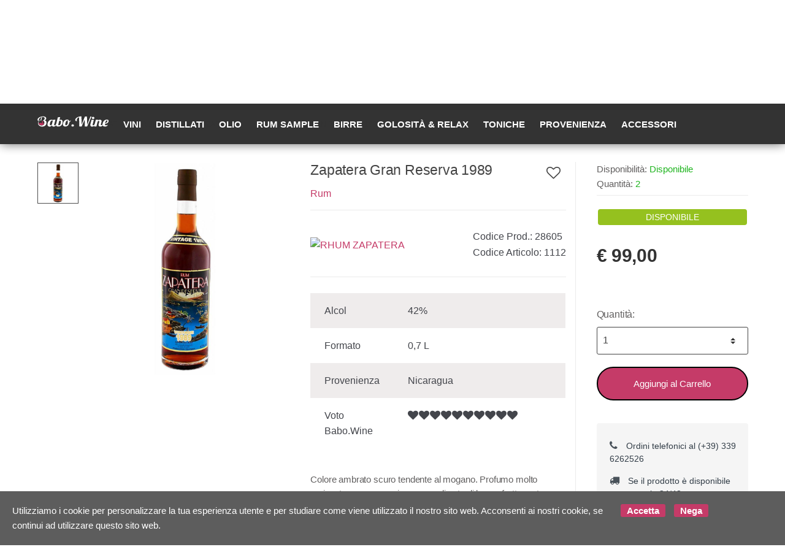

--- FILE ---
content_type: text/html; charset=utf-8
request_url: https://babo.wine/it/rum/rhum-zapatera-gran-reserva-1989-p28605
body_size: 56572
content:


<!DOCTYPE html>
<html lang="it">
<head>
    <title>Babo Wine - Vendita di vini, distillati, birre e molto altro</title><meta name="description" content="Babo wine è una piattaforma online specializzata nella vendita di alcolici come: vini, rum, whisky, liquori, birre, delle migliori marche." /><meta name="keywords" content="babowine, vini, distillati, birre" /><meta name="author" content="Kyuubi.it SellerCentral" /><meta name="copyright" content="Copyright (c) by babo.wine" /><title> Zapatera Gran Reserva 1989 Rum - Babo Wine - Vendita di vini, distillati, birre e molto altro</title><meta http-equiv="content-language" content="it">
	<meta name="robots" content="index,follow" >
	<meta property="og:type" content="product" >
	<meta name="prefix" content="https://babo.wine/it/rum/rhum-zapatera-gran-reserva-1989-p28605" >
	<meta property="fb:app_id" content="1519591108178066" >
	<meta property="og:title" content=" Zapatera Gran Reserva 1989 Rum - Babo Wine - Vendita di vini, distillati, birre e molto altro" >
	<meta property="og:url" content="https://babo.wine/it/rum/rhum-zapatera-gran-reserva-1989-p28605" >
	<meta property="og:image" content="https://mediacore.kyuubi.it/babowine/media/img/2019/3/31/62363-large-rhum-zapatera-gran-reserva-1989.jpg" >
	<meta property="og:image:type" content="image/jpeg" >
	<meta property="og:image:alt" content=" Zapatera Gran Reserva 1989 Rum - Babo Wine - Vendita di vini, distillati, birre e molto altro" >
	
    <meta charset="UTF-8">
<meta http-equiv="Content-Type" content="text/html; charset=utf-8" />
<meta http-equiv="X-UA-Compatible" content="IE=edge">
<meta name="viewport" content="width=device-width, initial-scale=1">

<meta name="facebook-domain-verification" content="s9wpp1c66n4ax2a1tz126o7skytoh2" />

<link rel="stylesheet" type="text/css" href="https://mediacore.kyuubi.it/global/vendor/jquery-ui/jquery-ui.min.css" media="all" />
<link rel="stylesheet" type="text/css" href="https://mediacore.kyuubi.it/global/templates/classic/css/bootstrap.min.css" media="all" />
<link rel="stylesheet" type="text/css" href="https://mediacore.kyuubi.it/global/fonts/font-awesome5/css/all.css" media="all" />
<link rel="stylesheet" type="text/css" href="https://mediacore.kyuubi.it/global/templates/classic/css/bootstrap-grid.min.css" media="all" />
<link rel="stylesheet" type="text/css" href="https://mediacore.kyuubi.it/global/templates/classic/css/bootstrap-reboot.min.css" media="all" />
<link rel="stylesheet" type="text/css" href="https://mediacore.kyuubi.it/global/templates/classic/css/font-techmarket.min.css" media="all" />
<link rel="stylesheet" type="text/css" href="https://mediacore.kyuubi.it/global/templates/classic/css/slick.min.css" media="all" />
<link rel="stylesheet" type="text/css" href="https://mediacore.kyuubi.it/global/templates/classic/css/techmarket-font-awesome.css" media="all" />
<link rel="stylesheet" type="text/css" href="https://mediacore.kyuubi.it/global/templates/classic/css/slick-style.css" media="all" />
<link rel="stylesheet" type="text/css" href="https://mediacore.kyuubi.it/global/templates/classic/css/animate.min.css" media="all" />
<link rel="stylesheet" type="text/css" href="https://mediacore.kyuubi.it/global/templates/classic/css/style.min.css" media="all" />
<link rel="stylesheet" type="text/css" href="https://mediacore.kyuubi.it/global/templates/classic/css/colors/is.css" media="all" />

<link rel="stylesheet" type="text/css" href="https://mediacore.kyuubi.it/global/vendor/toastr/toastr.min.css" media="all" />
<link rel="stylesheet" type="text/css" href="https://mediacore.kyuubi.it/global/vendor/lightbox2/css/lightbox.min.css" media="all" />

<link rel="stylesheet" type="text/css" href="https://mediacore.kyuubi.it/global/templates/classic/classic.css?ver=639020098864796370" media="all" />
<link rel="stylesheet" type="text/css" href="https://babo.wine/css/custom.css?ver=639020098864796370" media="all" />

<link href='https://fonts.googleapis.com/css?family=Open+Sans:400,300,600,700,700italic,800,800italic,600italic,400italic,300italic' rel='stylesheet' type='text/css'>

<link rel="shortcut icon" href="https://babo.wine/favicon.png" type="image/x-icon" />
<meta name="google-site-verification" content="2uKxO2HXRdksZR-5I2_2JtCqCE65wF5AT2ZcOBJF8YE" />
<script type="text/javascript">
    var orderDefault = "order_default";
    var availabilityDefault = 1;
    var s99_filters = { "update_url":false, "categories":[], "attributes":[], "brands":[], "price_range":"", "tags":"", "pagination":1, "search_string":"", "product_id":0, "sorting":orderDefault, "special_price": false, "free_shipping": false, "prompt_delivery": false, "availability": availabilityDefault, "nav_type": "grid", "search_in": "", "only_items" : false};
    var s99_history_filters = [];
    var currentLanguage = "it";
    var websiteurl = "https://babo.wine/";
    var google_analytics_website = "www.babo.wine";
    var google_analytics_code = "UA-93816398-1";
    var facebook_pixel_id = "";
    var facebook_catalog_id = "270653743705850";
    var trovaprezzi_merchant_key = 'bGNaM014SDZrYi9Ia2ZFd0k2UlZVbDYzZkxwTHpweVlPQW5Cd0JZYWt0ST01';
    var searchProductIds = '';
    var currentCartIdentifier = '';
    var userLogged = null;
    var showPopupVar = 'False' == 'True';
    var showSearchDropdown = 'True' == 'True';
    var siteName = 'Babo.Wine';
    var googleReCaptchaPublicKey = '6LfQBdwZAAAAANx07YJinOqzc8hPTiy3RpRA1s5X';
</script>

<script type="text/javascript"> //Il Semaforo vars
    var showCashOnDeliveryPayment = true;
    var userZoneId = null;
    var cartTotal = 0;
    var sizesAvailableManuals = "2902,2931,2998,2999,3208";
</script>



    <script type="application/ld&#x2B;json">
        [{ "@context":"https://schema.org/", "@type":"Product" , "name":" Zapatera Gran Reserva 1989","image":["https://mediacore.kyuubi.it/babowine/media/img/2019/3/31/62363-large-rhum-zapatera-gran-reserva-1989.jpg"],"description":"Colore ambrato scuro tendente al mogano. Profumo molto variegato, con un ampia gamma di note di legno, frutta matura, spezie, cacao amaro e sentori di mandorle e vaniglia. Gusto profondo, capolavoro di equilibrio ed armonia, intenso e morbido.","review":"","mpn":"","ean":"","upc":"","sku":"1112","brand":{"name":"RHUM ZAPATERA","image":"https://mediacore.kyuubi.it/babowine/media/image/brands/2128.jpg","url":"https://babo.wine/it/rhum-zapatera/b2128"},"offers":{"type":"Offer","priceCurrency":"EUR","price":"99","url":"https://babo.wine/it/rum/rhum-zapatera-gran-reserva-1989-p28605","priceValidUntil":"2026-08-03","itemCondition":"NewCondition","availability":"http://schema.org/InStock","seller":{"type":"Organization","name":"Babo.Wine"}} },{ "@context":"https://schema.org/", "@type":"BreadcrumbList" , "itemListElement":[{"type":"ListItem","position":1,"name":"Home","item":"https://babo.wine/it/"},{"type":"ListItem","position":2,"name":"Distillati","item":"https://babo.wine/it/distillati/c776"},{"type":"ListItem","position":3,"name":"Rum","item":"https://babo.wine/it/rum/c831"},{"type":"ListItem","position":4,"name":"RHUM ZAPATERA","item":"https://babo.wine/it/rhum-zapatera/b2128"},{"type":"ListItem","position":5,"name":" Zapatera Gran Reserva 1989","item":"https://babo.wine/it/rum/rhum-zapatera-gran-reserva-1989-p28605"}] },{ "@context":"https://schema.org/", "@type":"Brand" , "name":"RHUM ZAPATERA","image":"https://mediacore.kyuubi.it/babowine/media/image/brands/2128.jpg","url":"https://babo.wine/it/rhum-zapatera/b2128" }]
    </script>
</head>
<body class="woocommerce-active can-uppercase full-width extended single-product" data-area="product" data-current-lang="it" data-id="28605" data-parameters="">
    <div id="page" class="hfeed site">
    <div class="top-bar top-bar-v2">
        <div class="col-full">
            <ul id="menu-top-bar-left" class="nav menu-top-bar-left">
    <li class="menu-item animate-dropdown">
        <a href="#">Scrivici su Whatsapp (+39) 339 6262526</a>
    </li>
    <li class="menu-item animate-dropdown">
        <a href="#">-Spedizione 6 euro - Consegna in 24/48 h</a></li>
</ul>
            <!-- .nav -->
            <ul id="menu-top-bar-right" class="nav menu-top-bar-right">
                <li class="menu-item">
                    <a href="https://babo.wine/it/contattaci/p2"><i class="fa fa-envelope-o"></i> Contattaci</a>
                </li>
                <li class="menu-item">
                    <a title="Il mio Pannello" href="https://babo.wine/it/mypanel/"><i class="fa fa-dashboard"></i> Mio Pannello</a>
                </li>
                <li class="menu-item">
                    <a href="https://babo.wine/it/login/"><i class="fa fa-user"></i> Login</a>
                </li>
                <li class="menu-item">
                    <ul class="flags">
                        <li><a href="javascript:;" onclick="changeLanguage('it')"><img src="https://babo.wine/images/flags/it.png" width="20px" alt="it" /></a></li><li><a href="javascript:;" onclick="changeLanguage('en')"><img src="https://babo.wine/images/flags/en.png" width="20px" alt="en" /></a></li>
                    </ul>
                    <!-- .dropdown-menu -->
                </li>
            </ul>
            <!-- .nav -->
        </div>
        <!-- .col-full -->
    </div>
    <!-- .top-bar-v2 -->
    <header id="masthead" class="site-header header-v2" style="background-image: none; ">
        <div class="col-full desktop-only">
            <div class="row">
                <div class="site-branding">
                    <a href="/it/" class="custom-logo-link" rel="home">
                        <svg version="1.1" id="header_logo" xmlns="http://www.w3.org/2000/svg" xmlns:xlink="http://www.w3.org/1999/xlink" x="0px" y="0px"
                                 viewBox="0 0 200 50" style="enable-background:new 0 0 200 50;" xml:space="preserve">
                            <g>
                                <path class="st0" d="M13.9,15.3l-0.2,0.6l-1.2,4.7l-2.3,0.1l1.9-7.8l2.4-0.3L13.9,15.3 M13.9,15.3"/>
                            </g>
                            <path class="st0" d="M9.2,20"/>
                            <path class="st0" d="M4.3,22.6c0.4-0.5,0.9-1,1.5-1.4c0-0.2,0-0.5,0-0.8c0-1,0.1-1.9,0.4-2.7c0.3-0.8,0.7-1.5,1.2-2.2
                                c0.5-0.6,1.1-1.2,1.8-1.7c0.7-0.5,1.4-0.9,2.2-1.2c0.8-0.3,1.6-0.6,2.4-0.7c0.8-0.2,1.7-0.2,2.5-0.2c1,0,1.8,0.1,2.5,0.3
                                c0.7,0.2,1.3,0.5,1.7,0.9c0.4,0.4,0.8,0.8,1,1.2c0.2,0.5,0.3,0.9,0.3,1.4c0,0.7-0.2,1.4-0.5,2.1c-0.3,0.7-0.8,1.3-1.3,1.9
                                c-0.5,0.6-1.2,1-1.9,1.4c-0.7,0.4-1.5,0.5-2.3,0.5h-0.2l0,0c3.1,0.4,5.4,2.6,5.4,5.4c0,0.2,0,0.3,0,0.4c0,0.2,0,0.3,0,0.5
                                c0,0.7-0.1,1.4-0.2,2.2c-0.1,0.7-0.3,1.4-0.6,1.9l0.1-0.3c-1,2.1-3.2,3.6-5.8,4l0,0c-0.4,0.1-0.9,0.1-1.3,0.1
                                c-4.8,0-8.8-3.4-8.8-7.5c0-2.3,1.2-4.4,3.2-5.8l0,0c1.1-0.8,2.5-1.3,4-1.3c1.6,0,3.4,0.5,4.2,1.4l0,0c-1.2-1.2-2.9-2-4.9-2
                                c-1.7,0-3.4,0.7-4.5,1.6c-2,1.8-3.2,4.2-3.2,6.8c0,5.4,5.2,9.9,11.7,9.9c4.4,0,8-1.8,10-4.8l0,0c0,0,0.1-0.1,0.1-0.1
                                c0.5-0.7,0.8-1.5,1.1-2.3c0.3-0.8,0.5-1.5,0.6-2.3c0.1-0.7,0.2-1.4,0.2-2c0-0.7-0.1-1.3-0.3-2c-0.2-0.6-0.5-1.2-0.9-1.7
                                c-0.4-0.5-0.9-1-1.5-1.3c-0.6-0.4-1.4-0.6-2.3-0.8c0.7-0.3,1.3-0.7,1.8-1.2c0.5-0.4,1-0.9,1.3-1.4c0.4-0.5,0.6-1,0.8-1.5
                                c0.2-0.5,0.3-1.1,0.3-1.6c0-0.7-0.2-1.5-0.5-2.1c-0.4-0.7-0.9-1.3-1.6-1.8c-0.7-0.5-1.6-1-2.8-1.3c-1.1-0.3-2.4-0.5-4-0.5
                                c-1.3,0-2.6,0.1-3.9,0.4c-1.3,0.2-2.4,0.6-3.6,1c-1.1,0.4-2.2,0.9-3.1,1.5c-0.9,0.6-1.8,1.2-2.4,1.9c-0.7,0.7-1.2,1.5-1.6,2.2
                                c-0.4,0.8-0.6,1.6-0.6,2.4c0,1.2,0.4,2.1,1.2,2.6C3.4,22.3,3.8,22.5,4.3,22.6L4.3,22.6z"/>
                            <path class="st1" d="M17.6,25.7c-0.3-1.2-1.5-2-2-3.1c0,0,0-0.1,0-0.1c-0.5,1.1-1.5,1.9-1.9,3c-0.4,1.2,0.4,2.5,1.9,2.5
                                C16.9,28,17.9,26.9,17.6,25.7z"/>
                            <path class="st1" d="M5,29.2c1.8-0.8,2.6-0.8,4-0.9c1.5-0.1,2.8,0.4,2.8,0.4c0.1,0,1.6,0.5,3.6,0.6c1.9,0.1,4.8-0.6,4.8-0.6l0,0
                                c-0.1,3.3-3.4,6.1-7.3,6.1C11.2,34.8,6,33.5,5,29.2"/>
                            <path class="st0" d="M55.2,31.6c-0.4,1-0.9,1.9-1.4,2.7c-0.5,0.8-1,1.4-1.5,1.9c-0.5,0.5-1.1,0.9-1.6,1.3c-0.5,0.3-1.1,0.6-1.6,0.7
                                c-0.5,0.2-1,0.3-1.5,0.4c-0.5,0.1-0.9,0.1-1.3,0.1c-1.2,0-2.2-0.3-3-0.9c-0.7-0.6-1.2-1.5-1.3-2.6c-0.4,0.4-0.8,0.9-1.2,1.3
                                c-0.4,0.4-0.9,0.8-1.4,1.1c-0.5,0.3-1.1,0.6-1.8,0.8c-0.7,0.2-1.4,0.3-2.2,0.3c-0.8,0-1.5-0.1-2.2-0.3c-0.7-0.2-1.3-0.6-1.9-1
                                c-0.5-0.5-1-1.1-1.3-1.9c-0.3-0.8-0.5-1.7-0.5-2.9c0-0.9,0.1-1.8,0.3-2.8c0.2-1,0.5-2,0.9-3c0.4-1,0.9-1.9,1.6-2.8
                                c0.6-0.9,1.4-1.7,2.2-2.4c0.8-0.7,1.8-1.3,2.9-1.7c1.1-0.4,2.2-0.6,3.5-0.6c1.2,0,2.2,0.2,2.7,0.6c0.6,0.4,0.9,0.8,0.9,1.4v0.3
                                l0.5-2h6.3l-3.2,12.9c-0.1,0.2-0.1,0.4-0.2,0.6c0,0.2,0,0.4,0,0.6c0,1.1,0.6,1.6,1.8,1.6c0.4,0,0.8-0.1,1.2-0.3
                                c0.4-0.2,0.7-0.4,1-0.8c0.3-0.3,0.6-0.7,0.8-1.1c0.2-0.4,0.4-0.9,0.6-1.4H55.2z M44.1,23c0-0.1,0-0.3-0.1-0.4
                                c-0.1-0.2-0.2-0.3-0.3-0.5c-0.1-0.2-0.3-0.3-0.5-0.4c-0.2-0.1-0.5-0.2-0.9-0.2c-0.6,0-1.2,0.2-1.8,0.5c-0.6,0.3-1.1,0.8-1.5,1.4
                                c-0.5,0.6-0.9,1.2-1.2,2c-0.4,0.7-0.7,1.5-0.9,2.3c-0.3,0.8-0.4,1.5-0.6,2.3c-0.1,0.7-0.2,1.4-0.2,2c0,0.7,0.1,1.3,0.2,1.7
                                c0.2,0.4,0.3,0.7,0.6,0.9c0.2,0.2,0.5,0.3,0.7,0.3s0.5,0.1,0.7,0.1c0.3,0,0.7-0.1,1-0.2c0.4-0.1,0.7-0.4,1.1-0.6
                                c0.3-0.3,0.6-0.6,0.9-1c0.3-0.4,0.5-0.9,0.6-1.5L44.1,23z"/>
                            <path class="st0" d="M58.1,12.6l6.5-0.8l-2.1,8.5c0.4-0.2,0.8-0.4,1.2-0.6c0.4-0.1,0.7-0.3,1-0.3c0.3-0.1,0.5-0.1,0.8-0.1
                                c0.2,0,0.5,0,0.7,0c0.8,0,1.5,0.1,2.1,0.3c0.6,0.2,1.2,0.6,1.6,1.1c0.5,0.5,0.8,1.2,1.1,2c0.3,0.8,0.4,1.8,0.4,3
                                c0,0.7-0.1,1.6-0.2,2.5c-0.2,0.9-0.4,1.9-0.8,2.8c-0.4,1-0.9,1.9-1.5,2.8c-0.6,0.9-1.4,1.7-2.3,2.4c-0.9,0.7-1.9,1.3-3.1,1.7
                                c-1.2,0.4-2.6,0.6-4.2,0.6c-2,0-3.6-0.4-4.6-1.3c-1-0.9-1.5-2-1.5-3.6c0-0.4,0-0.7,0.1-1.1c0-0.4,0.1-0.7,0.2-1.1L58.1,12.6z
                                 M59.5,32.3c-0.1,0.3-0.1,0.6-0.1,0.9c0,1.2,0.8,1.8,2.3,1.8c0.5,0,0.9-0.1,1.4-0.4c0.4-0.3,0.9-0.6,1.2-1.1c0.4-0.5,0.7-1,1-1.6
                                c0.3-0.6,0.6-1.3,0.8-2c0.2-0.7,0.4-1.4,0.5-2.1c0.1-0.7,0.2-1.4,0.2-2.1c0-0.5,0-0.9-0.1-1.3c-0.1-0.4-0.2-0.8-0.4-1.2
                                c-0.2-0.3-0.4-0.6-0.7-0.8c-0.3-0.2-0.6-0.3-1-0.3c-0.2,0-0.4,0-0.6,0c-0.2,0-0.5,0.1-0.8,0.1c-0.3,0.1-0.5,0.1-0.7,0.2
                                c-0.2,0.1-0.4,0.2-0.5,0.3L59.5,32.3z"/>
                            <path class="st0" d="M94.3,21.6c-0.2,0.4-0.5,0.8-0.8,1.3c-0.3,0.5-0.6,0.9-1,1.4c-0.4,0.5-0.8,0.9-1.2,1.3c-0.5,0.4-1,0.8-1.6,1
                                c-0.1,1.8-0.5,3.5-1.1,4.9c-0.6,1.5-1.3,2.7-2.3,3.7c-0.9,1-2,1.8-3.2,2.4c-1.2,0.6-2.5,0.8-3.9,0.8c-1,0-2-0.1-2.8-0.3
                                c-0.9-0.2-1.6-0.6-2.2-1c-0.6-0.5-1.1-1.1-1.5-1.9c-0.4-0.8-0.5-1.7-0.5-2.8c0-0.7,0.1-1.6,0.3-2.5c0.2-0.9,0.4-1.9,0.8-2.9
                                c0.4-1,0.9-2,1.5-2.9c0.6-1,1.4-1.8,2.2-2.6c0.9-0.8,1.9-1.4,3.1-1.8c1.2-0.5,2.5-0.7,4-0.7c3.5,0,5.3,1.7,5.6,5.1
                                c0.4-0.1,0.7-0.2,1-0.4c0.3-0.2,0.6-0.4,0.9-0.7c0.3-0.3,0.5-0.5,0.7-0.8c0.2-0.3,0.4-0.5,0.5-0.7H94.3z M86.1,27.2
                                C85.4,27,85,26.4,85,25.5c0-1,0.4-1.6,1.2-2c-0.1-0.8-0.2-1.4-0.5-1.7c-0.3-0.3-0.6-0.5-1.2-0.5c-0.5,0-1,0.2-1.5,0.5
                                c-0.5,0.4-0.9,0.8-1.4,1.4c-0.4,0.6-0.8,1.2-1.2,2c-0.4,0.7-0.7,1.5-0.9,2.3c-0.3,0.8-0.4,1.6-0.6,2.3c-0.1,0.8-0.2,1.5-0.2,2.1
                                c0,0.6,0,1.1,0.1,1.5c0.1,0.4,0.2,0.7,0.4,0.9c0.2,0.2,0.4,0.4,0.7,0.5c0.3,0.1,0.6,0.1,1.1,0.1c0.5,0,1.1-0.2,1.6-0.6
                                c0.5-0.4,1-1,1.5-1.7c0.4-0.7,0.8-1.5,1.2-2.5C85.6,29.4,85.9,28.3,86.1,27.2z"/>
                            <path class="st0" d="M102.7,35.5c0,0.4-0.1,0.8-0.3,1.2c-0.2,0.4-0.4,0.7-0.8,1c-0.3,0.3-0.7,0.5-1.1,0.6c-0.4,0.2-0.9,0.2-1.4,0.2
                                c-0.5,0-0.9-0.1-1.4-0.2c-0.4-0.2-0.8-0.4-1.1-0.6c-0.3-0.3-0.6-0.6-0.7-1c-0.2-0.4-0.3-0.8-0.3-1.2c0-0.4,0.1-0.8,0.3-1.2
                                c0.2-0.4,0.4-0.7,0.7-1c0.3-0.3,0.7-0.5,1.1-0.6c0.4-0.2,0.9-0.2,1.4-0.2c0.5,0,0.9,0.1,1.4,0.2c0.4,0.2,0.8,0.4,1.1,0.6
                                c0.3,0.3,0.6,0.6,0.8,1C102.6,34.7,102.7,35.1,102.7,35.5z"/>
                            <path class="st0" d="M132.8,38.4l-0.5-19.3l-8.4,19.3h-6.3l-0.7-25.9c-2.1,0.7-3.7,1.7-4.8,3.1c-1.2,1.4-1.7,3.2-1.7,5.3
                                c0,0.5,0,0.9,0.1,1.2c0.1,0.3,0.1,0.5,0.2,0.7c0.1,0.2,0.1,0.3,0.2,0.4c0.1,0.1,0.1,0.2,0.1,0.3c-0.8,0-1.4-0.1-2-0.2
                                c-0.6-0.1-1.1-0.3-1.5-0.6c-0.4-0.3-0.7-0.7-0.9-1.1c-0.2-0.5-0.3-1-0.3-1.7c0-0.8,0.2-1.7,0.6-2.5c0.4-0.8,1-1.6,1.7-2.3
                                c0.7-0.7,1.6-1.4,2.6-2c1-0.6,2.1-1.2,3.2-1.6c1.1-0.5,2.3-0.8,3.6-1.1c1.2-0.3,2.5-0.4,3.7-0.4c0.3,0,0.6,0,0.9,0
                                c0.3,0,0.6,0,0.8,0.1l0.4,23.3l9.3-23.2h5.6l0.4,23.2l9.2-23.2h3.1l-12.3,28.3H132.8z"/>
                            <path class="st0" d="M161.9,31.6c-0.4,1-0.9,1.9-1.4,2.7c-0.5,0.8-1,1.4-1.6,1.9c-0.6,0.5-1.1,0.9-1.7,1.3c-0.6,0.3-1.1,0.6-1.7,0.7
                                c-0.5,0.2-1.1,0.3-1.6,0.4c-0.5,0.1-0.9,0.1-1.3,0.1c-0.7,0-1.3-0.1-1.8-0.3c-0.6-0.2-1.1-0.4-1.5-0.8c-0.4-0.4-0.8-0.8-1-1.4
                                c-0.2-0.6-0.4-1.3-0.4-2.1c0-0.3,0-0.7,0.1-1.1c0.1-0.4,0.1-0.9,0.3-1.3l3-12.2h6.3l-3.2,12.9c-0.1,0.2-0.1,0.4-0.1,0.6
                                c0,0.2,0,0.4,0,0.6c0,0.5,0.1,0.9,0.4,1.1c0.3,0.2,0.7,0.3,1.4,0.3c0.4,0,0.9-0.1,1.3-0.3c0.4-0.2,0.8-0.4,1.1-0.7s0.7-0.7,0.9-1.1
                                c0.3-0.4,0.5-0.9,0.7-1.3H161.9z M159.2,14.4c0,0.4-0.1,0.8-0.3,1.2c-0.2,0.4-0.4,0.7-0.8,0.9c-0.3,0.3-0.7,0.5-1.1,0.6
                                c-0.4,0.2-0.9,0.2-1.4,0.2c-0.5,0-0.9-0.1-1.4-0.2c-0.4-0.2-0.8-0.4-1.1-0.6c-0.3-0.3-0.6-0.6-0.7-0.9c-0.2-0.4-0.3-0.8-0.3-1.2
                                c0-0.4,0.1-0.8,0.3-1.2c0.2-0.4,0.4-0.7,0.7-1c0.3-0.3,0.7-0.5,1.1-0.7c0.4-0.2,0.9-0.2,1.4-0.2c0.5,0,0.9,0.1,1.4,0.2
                                c0.4,0.2,0.8,0.4,1.1,0.7c0.3,0.3,0.6,0.6,0.8,1C159.1,13.6,159.2,14,159.2,14.4z"/>
                            <path class="st0" d="M184.2,31.6c-0.6,1.6-1.3,2.8-2,3.7c-0.7,0.9-1.4,1.6-2.2,2.1c-0.7,0.5-1.4,0.8-2.1,1c-0.7,0.1-1.3,0.2-1.9,0.2
                                c-1,0-1.8-0.1-2.5-0.4c-0.7-0.2-1.2-0.6-1.6-1c-0.4-0.4-0.7-0.9-0.9-1.4c-0.2-0.5-0.3-1-0.3-1.6c0-0.6,0.1-1.4,0.3-2.3
                                c0.2-0.9,0.4-1.7,0.7-2.6c0.2-0.9,0.5-1.8,0.7-2.6c0.2-0.8,0.3-1.6,0.3-2.2c0-1.3-0.5-1.9-1.6-1.9c-0.4,0-0.8,0.1-1.1,0.3
                                c-0.3,0.2-0.7,0.4-0.9,0.8c-0.3,0.3-0.5,0.7-0.8,1.1c-0.2,0.4-0.4,0.9-0.6,1.4l-3,12.2h-6.3l4.7-19h6.3l-0.5,2
                                c0.5-0.5,0.9-0.8,1.4-1.1c0.5-0.3,0.9-0.5,1.4-0.6c0.4-0.1,0.9-0.2,1.3-0.3c0.4,0,0.8-0.1,1.1-0.1c0.7,0,1.4,0.1,2,0.2
                                c0.6,0.2,1.1,0.4,1.6,0.8c0.4,0.3,0.8,0.8,1,1.3c0.2,0.5,0.4,1.2,0.4,1.9c0,0.5-0.1,1.1-0.2,1.6c-0.1,0.6-0.2,1.2-0.4,1.8
                                c-0.2,0.6-0.3,1.2-0.5,1.8c-0.2,0.6-0.3,1.2-0.5,1.7c-0.2,0.6-0.3,1.1-0.4,1.5c-0.1,0.5-0.2,0.9-0.2,1.3c0,0.5,0.1,0.9,0.4,1.1
                                c0.3,0.3,0.7,0.4,1.4,0.4c0.5,0,0.9-0.1,1.2-0.2c0.4-0.2,0.7-0.4,1-0.7c0.3-0.3,0.5-0.7,0.8-1.1c0.2-0.4,0.5-0.9,0.7-1.4H184.2z"/>
                            <path class="st0" d="M196.2,33c-0.2,1.1-0.6,2-1.1,2.7c-0.5,0.7-1.1,1.3-1.7,1.7c-0.7,0.4-1.4,0.7-2.2,0.9c-0.8,0.2-1.7,0.3-2.6,0.3
                                c-1,0-2-0.1-2.8-0.3c-0.8-0.2-1.6-0.6-2.2-1.1c-0.6-0.5-1.1-1.1-1.4-1.9s-0.5-1.7-0.5-2.8c0-0.7,0.1-1.6,0.3-2.5
                                c0.2-1,0.4-1.9,0.8-2.9c0.4-1,0.9-2,1.5-2.9c0.6-1,1.4-1.8,2.2-2.6c0.9-0.8,1.9-1.4,3.1-1.8c1.2-0.5,2.5-0.7,4-0.7
                                c1,0,1.8,0.1,2.4,0.3c0.6,0.2,1.1,0.5,1.5,0.8c0.4,0.3,0.6,0.7,0.8,1.2c0.1,0.4,0.2,0.9,0.2,1.4c0,1.1-0.3,2.1-0.8,3.1
                                c-0.6,0.9-1.3,1.8-2.2,2.5c-0.9,0.7-2,1.3-3.2,1.7c-1.2,0.4-2.5,0.7-3.8,0.8c0,0.2-0.1,0.4-0.1,0.6c0,0.2,0,0.4,0,0.5
                                c0,0.6,0.1,1.1,0.2,1.5c0.1,0.4,0.3,0.7,0.6,1c0.2,0.2,0.5,0.4,0.9,0.5c0.3,0.1,0.7,0.1,1.1,0.1c0.4,0,0.9-0.1,1.3-0.2
                                c0.5-0.1,0.9-0.3,1.4-0.4c0.5-0.2,0.9-0.4,1.3-0.6C195.4,33.5,195.8,33.3,196.2,33z M188.6,28.9c0.8,0,1.7-0.2,2.4-0.6
                                c0.8-0.4,1.5-0.8,2.1-1.4c0.6-0.6,1.1-1.2,1.4-2c0.4-0.7,0.5-1.5,0.5-2.3c0-0.5-0.1-0.8-0.2-1.1c-0.2-0.3-0.4-0.4-0.9-0.4
                                c-0.6,0-1.1,0.2-1.6,0.7c-0.5,0.5-1,1.1-1.5,1.8c-0.5,0.8-0.9,1.6-1.3,2.5C189.2,27.1,188.9,28,188.6,28.9z"/>
                        </svg>
                    </a>
                    <!-- /.custom-logo-link -->
                </div>
                <!-- /.site-branding -->
                <!-- ============================================================= End Header Logo ============================================================= -->
                <!-- .departments-menu -->
                <form id="s99_search_form" class="navbar-search s99_search_form" method="get" autocomplete="off" action="https://babo.wine/it/s/">
                    <label class="sr-only screen-reader-text" for="search">Ricerca Prodotto</label>
                    <div class="input-group s99_hidden_search_values">
                            <input type="text" id="search" class="form-control search-field product-search-field s99_search_string" dir="ltr" value="" placeholder='Ricerca Prodotto' />
                            <input type="hidden" value="" name="search_string" class="hidden_search_string" />
                            <input type="hidden" value="" name="categories" class="hidden_categories" />
                            <input type="hidden" value="" name="search_in" class="hidden_search_in" />
                            <div class="input-group-addon search-categories popover-header">
                                <select class="product_cat"></select>
                            </div>
                        <!-- .input-group-addon -->
                        <div class="input-group-btn input-group-append">
                            <button type="submit" class="btn btn-primary">
                                <i class="fa fa-search"></i>
                                <span class="search-btn">Ricerca</span>
                            </button>
                        </div>
                        <!-- .input-group-btn -->
                    </div>
                    <!-- .input-group -->
                </form>
                <!-- .navbar-search -->
                <ul class="header-wishlist nav navbar-nav">
                    <li class="nav-item">
                        <a href="https://babo.wine/it/mypanel/?section=wishlist" class="nav-link">
                            <i class="tm tm-favorites"></i>
                        </a>
                    </li>
                </ul>
                <!-- .header-wishlist -->
                <ul id="site-header-cart" class="site-header-cart menu">
                    <li class="animate-dropdown dropdown ">
                        <a class="cart-contents" href="https://babo.wine/it/" data-toggle="dropdown" title="View your shopping cart">
                            <i class="tm tm-shopping-bag"></i>
                            <span id="s99_cart_count" class="count">0</span>
                            <span class="amount">
                                <span class="price-label">Carrello</span><span id="s99_cart_total_price" class="amount">€ 0.00</span></span>
                        </a>
                        <ul class="dropdown-menu dropdown-menu-mini-cart">
                            <li>
                                <div class="widget woocommerce widget_shopping_cart">
                                    <div class="widget_shopping_cart_content">
                                        <ul id="s99_mini_cart_items" class="woocommerce-mini-cart cart_list product_list_widget">
                                            
                                        </ul>
                                        <!-- .cart_list -->
                                        <p class="woocommerce-mini-cart__total total">
                                            <strong>Subtotale:</strong>
                                            <span class="woocommerce-Price-amount amount"><span id="s99_cart_total_price_clone" class="amount">€ 0.00</span></span>
                                        </p>
                                        <p class="woocommerce-mini-cart__buttons buttons">
                                            <a href="https://babo.wine/it/cart/" class="button wc-forward">Vedi Carrello</a>
                                        </p>
                                    </div>
                                    <!-- .widget_shopping_cart_content -->
                                </div>
                                <!-- .widget_shopping_cart -->
                            </li>
                        </ul>
                        <!-- .dropdown-menu-mini-cart -->
                    </li>
                </ul>
                <!-- .site-header-cart -->
            </div>
            <!-- /.row -->
            <div class="techmarket-sticky-wrap">
                <div class="row">
                    <a href="/" class="custom-logo-link-sticky" rel="home">
    <svg version="1.1" id="header_logo_sticky" xmlns="http://www.w3.org/2000/svg" xmlns:xlink="http://www.w3.org/1999/xlink" x="0px" y="0px"
             viewBox="0 0 200 50" style="enable-background:new 0 0 200 50;" xml:space="preserve">
        <g>
            <path class="st0" d="M13.9,15.3l-0.2,0.6l-1.2,4.7l-2.3,0.1l1.9-7.8l2.4-0.3L13.9,15.3 M13.9,15.3"/>
        </g>
        <path class="st0" d="M9.2,20"/>
        <path class="st0" d="M4.3,22.6c0.4-0.5,0.9-1,1.5-1.4c0-0.2,0-0.5,0-0.8c0-1,0.1-1.9,0.4-2.7c0.3-0.8,0.7-1.5,1.2-2.2
            c0.5-0.6,1.1-1.2,1.8-1.7c0.7-0.5,1.4-0.9,2.2-1.2c0.8-0.3,1.6-0.6,2.4-0.7c0.8-0.2,1.7-0.2,2.5-0.2c1,0,1.8,0.1,2.5,0.3
            c0.7,0.2,1.3,0.5,1.7,0.9c0.4,0.4,0.8,0.8,1,1.2c0.2,0.5,0.3,0.9,0.3,1.4c0,0.7-0.2,1.4-0.5,2.1c-0.3,0.7-0.8,1.3-1.3,1.9
            c-0.5,0.6-1.2,1-1.9,1.4c-0.7,0.4-1.5,0.5-2.3,0.5h-0.2l0,0c3.1,0.4,5.4,2.6,5.4,5.4c0,0.2,0,0.3,0,0.4c0,0.2,0,0.3,0,0.5
            c0,0.7-0.1,1.4-0.2,2.2c-0.1,0.7-0.3,1.4-0.6,1.9l0.1-0.3c-1,2.1-3.2,3.6-5.8,4l0,0c-0.4,0.1-0.9,0.1-1.3,0.1
            c-4.8,0-8.8-3.4-8.8-7.5c0-2.3,1.2-4.4,3.2-5.8l0,0c1.1-0.8,2.5-1.3,4-1.3c1.6,0,3.4,0.5,4.2,1.4l0,0c-1.2-1.2-2.9-2-4.9-2
            c-1.7,0-3.4,0.7-4.5,1.6c-2,1.8-3.2,4.2-3.2,6.8c0,5.4,5.2,9.9,11.7,9.9c4.4,0,8-1.8,10-4.8l0,0c0,0,0.1-0.1,0.1-0.1
            c0.5-0.7,0.8-1.5,1.1-2.3c0.3-0.8,0.5-1.5,0.6-2.3c0.1-0.7,0.2-1.4,0.2-2c0-0.7-0.1-1.3-0.3-2c-0.2-0.6-0.5-1.2-0.9-1.7
            c-0.4-0.5-0.9-1-1.5-1.3c-0.6-0.4-1.4-0.6-2.3-0.8c0.7-0.3,1.3-0.7,1.8-1.2c0.5-0.4,1-0.9,1.3-1.4c0.4-0.5,0.6-1,0.8-1.5
            c0.2-0.5,0.3-1.1,0.3-1.6c0-0.7-0.2-1.5-0.5-2.1c-0.4-0.7-0.9-1.3-1.6-1.8c-0.7-0.5-1.6-1-2.8-1.3c-1.1-0.3-2.4-0.5-4-0.5
            c-1.3,0-2.6,0.1-3.9,0.4c-1.3,0.2-2.4,0.6-3.6,1c-1.1,0.4-2.2,0.9-3.1,1.5c-0.9,0.6-1.8,1.2-2.4,1.9c-0.7,0.7-1.2,1.5-1.6,2.2
            c-0.4,0.8-0.6,1.6-0.6,2.4c0,1.2,0.4,2.1,1.2,2.6C3.4,22.3,3.8,22.5,4.3,22.6L4.3,22.6z"/>
        <path class="st1" d="M17.6,25.7c-0.3-1.2-1.5-2-2-3.1c0,0,0-0.1,0-0.1c-0.5,1.1-1.5,1.9-1.9,3c-0.4,1.2,0.4,2.5,1.9,2.5
            C16.9,28,17.9,26.9,17.6,25.7z"/>
        <path class="st1" d="M5,29.2c1.8-0.8,2.6-0.8,4-0.9c1.5-0.1,2.8,0.4,2.8,0.4c0.1,0,1.6,0.5,3.6,0.6c1.9,0.1,4.8-0.6,4.8-0.6l0,0
            c-0.1,3.3-3.4,6.1-7.3,6.1C11.2,34.8,6,33.5,5,29.2"/>
        <path class="st0" d="M55.2,31.6c-0.4,1-0.9,1.9-1.4,2.7c-0.5,0.8-1,1.4-1.5,1.9c-0.5,0.5-1.1,0.9-1.6,1.3c-0.5,0.3-1.1,0.6-1.6,0.7
            c-0.5,0.2-1,0.3-1.5,0.4c-0.5,0.1-0.9,0.1-1.3,0.1c-1.2,0-2.2-0.3-3-0.9c-0.7-0.6-1.2-1.5-1.3-2.6c-0.4,0.4-0.8,0.9-1.2,1.3
            c-0.4,0.4-0.9,0.8-1.4,1.1c-0.5,0.3-1.1,0.6-1.8,0.8c-0.7,0.2-1.4,0.3-2.2,0.3c-0.8,0-1.5-0.1-2.2-0.3c-0.7-0.2-1.3-0.6-1.9-1
            c-0.5-0.5-1-1.1-1.3-1.9c-0.3-0.8-0.5-1.7-0.5-2.9c0-0.9,0.1-1.8,0.3-2.8c0.2-1,0.5-2,0.9-3c0.4-1,0.9-1.9,1.6-2.8
            c0.6-0.9,1.4-1.7,2.2-2.4c0.8-0.7,1.8-1.3,2.9-1.7c1.1-0.4,2.2-0.6,3.5-0.6c1.2,0,2.2,0.2,2.7,0.6c0.6,0.4,0.9,0.8,0.9,1.4v0.3
            l0.5-2h6.3l-3.2,12.9c-0.1,0.2-0.1,0.4-0.2,0.6c0,0.2,0,0.4,0,0.6c0,1.1,0.6,1.6,1.8,1.6c0.4,0,0.8-0.1,1.2-0.3
            c0.4-0.2,0.7-0.4,1-0.8c0.3-0.3,0.6-0.7,0.8-1.1c0.2-0.4,0.4-0.9,0.6-1.4H55.2z M44.1,23c0-0.1,0-0.3-0.1-0.4
            c-0.1-0.2-0.2-0.3-0.3-0.5c-0.1-0.2-0.3-0.3-0.5-0.4c-0.2-0.1-0.5-0.2-0.9-0.2c-0.6,0-1.2,0.2-1.8,0.5c-0.6,0.3-1.1,0.8-1.5,1.4
            c-0.5,0.6-0.9,1.2-1.2,2c-0.4,0.7-0.7,1.5-0.9,2.3c-0.3,0.8-0.4,1.5-0.6,2.3c-0.1,0.7-0.2,1.4-0.2,2c0,0.7,0.1,1.3,0.2,1.7
            c0.2,0.4,0.3,0.7,0.6,0.9c0.2,0.2,0.5,0.3,0.7,0.3s0.5,0.1,0.7,0.1c0.3,0,0.7-0.1,1-0.2c0.4-0.1,0.7-0.4,1.1-0.6
            c0.3-0.3,0.6-0.6,0.9-1c0.3-0.4,0.5-0.9,0.6-1.5L44.1,23z"/>
        <path class="st0" d="M58.1,12.6l6.5-0.8l-2.1,8.5c0.4-0.2,0.8-0.4,1.2-0.6c0.4-0.1,0.7-0.3,1-0.3c0.3-0.1,0.5-0.1,0.8-0.1
            c0.2,0,0.5,0,0.7,0c0.8,0,1.5,0.1,2.1,0.3c0.6,0.2,1.2,0.6,1.6,1.1c0.5,0.5,0.8,1.2,1.1,2c0.3,0.8,0.4,1.8,0.4,3
            c0,0.7-0.1,1.6-0.2,2.5c-0.2,0.9-0.4,1.9-0.8,2.8c-0.4,1-0.9,1.9-1.5,2.8c-0.6,0.9-1.4,1.7-2.3,2.4c-0.9,0.7-1.9,1.3-3.1,1.7
            c-1.2,0.4-2.6,0.6-4.2,0.6c-2,0-3.6-0.4-4.6-1.3c-1-0.9-1.5-2-1.5-3.6c0-0.4,0-0.7,0.1-1.1c0-0.4,0.1-0.7,0.2-1.1L58.1,12.6z
             M59.5,32.3c-0.1,0.3-0.1,0.6-0.1,0.9c0,1.2,0.8,1.8,2.3,1.8c0.5,0,0.9-0.1,1.4-0.4c0.4-0.3,0.9-0.6,1.2-1.1c0.4-0.5,0.7-1,1-1.6
            c0.3-0.6,0.6-1.3,0.8-2c0.2-0.7,0.4-1.4,0.5-2.1c0.1-0.7,0.2-1.4,0.2-2.1c0-0.5,0-0.9-0.1-1.3c-0.1-0.4-0.2-0.8-0.4-1.2
            c-0.2-0.3-0.4-0.6-0.7-0.8c-0.3-0.2-0.6-0.3-1-0.3c-0.2,0-0.4,0-0.6,0c-0.2,0-0.5,0.1-0.8,0.1c-0.3,0.1-0.5,0.1-0.7,0.2
            c-0.2,0.1-0.4,0.2-0.5,0.3L59.5,32.3z"/>
        <path class="st0" d="M94.3,21.6c-0.2,0.4-0.5,0.8-0.8,1.3c-0.3,0.5-0.6,0.9-1,1.4c-0.4,0.5-0.8,0.9-1.2,1.3c-0.5,0.4-1,0.8-1.6,1
            c-0.1,1.8-0.5,3.5-1.1,4.9c-0.6,1.5-1.3,2.7-2.3,3.7c-0.9,1-2,1.8-3.2,2.4c-1.2,0.6-2.5,0.8-3.9,0.8c-1,0-2-0.1-2.8-0.3
            c-0.9-0.2-1.6-0.6-2.2-1c-0.6-0.5-1.1-1.1-1.5-1.9c-0.4-0.8-0.5-1.7-0.5-2.8c0-0.7,0.1-1.6,0.3-2.5c0.2-0.9,0.4-1.9,0.8-2.9
            c0.4-1,0.9-2,1.5-2.9c0.6-1,1.4-1.8,2.2-2.6c0.9-0.8,1.9-1.4,3.1-1.8c1.2-0.5,2.5-0.7,4-0.7c3.5,0,5.3,1.7,5.6,5.1
            c0.4-0.1,0.7-0.2,1-0.4c0.3-0.2,0.6-0.4,0.9-0.7c0.3-0.3,0.5-0.5,0.7-0.8c0.2-0.3,0.4-0.5,0.5-0.7H94.3z M86.1,27.2
            C85.4,27,85,26.4,85,25.5c0-1,0.4-1.6,1.2-2c-0.1-0.8-0.2-1.4-0.5-1.7c-0.3-0.3-0.6-0.5-1.2-0.5c-0.5,0-1,0.2-1.5,0.5
            c-0.5,0.4-0.9,0.8-1.4,1.4c-0.4,0.6-0.8,1.2-1.2,2c-0.4,0.7-0.7,1.5-0.9,2.3c-0.3,0.8-0.4,1.6-0.6,2.3c-0.1,0.8-0.2,1.5-0.2,2.1
            c0,0.6,0,1.1,0.1,1.5c0.1,0.4,0.2,0.7,0.4,0.9c0.2,0.2,0.4,0.4,0.7,0.5c0.3,0.1,0.6,0.1,1.1,0.1c0.5,0,1.1-0.2,1.6-0.6
            c0.5-0.4,1-1,1.5-1.7c0.4-0.7,0.8-1.5,1.2-2.5C85.6,29.4,85.9,28.3,86.1,27.2z"/>
        <path class="st0" d="M102.7,35.5c0,0.4-0.1,0.8-0.3,1.2c-0.2,0.4-0.4,0.7-0.8,1c-0.3,0.3-0.7,0.5-1.1,0.6c-0.4,0.2-0.9,0.2-1.4,0.2
            c-0.5,0-0.9-0.1-1.4-0.2c-0.4-0.2-0.8-0.4-1.1-0.6c-0.3-0.3-0.6-0.6-0.7-1c-0.2-0.4-0.3-0.8-0.3-1.2c0-0.4,0.1-0.8,0.3-1.2
            c0.2-0.4,0.4-0.7,0.7-1c0.3-0.3,0.7-0.5,1.1-0.6c0.4-0.2,0.9-0.2,1.4-0.2c0.5,0,0.9,0.1,1.4,0.2c0.4,0.2,0.8,0.4,1.1,0.6
            c0.3,0.3,0.6,0.6,0.8,1C102.6,34.7,102.7,35.1,102.7,35.5z"/>
        <path class="st0" d="M132.8,38.4l-0.5-19.3l-8.4,19.3h-6.3l-0.7-25.9c-2.1,0.7-3.7,1.7-4.8,3.1c-1.2,1.4-1.7,3.2-1.7,5.3
            c0,0.5,0,0.9,0.1,1.2c0.1,0.3,0.1,0.5,0.2,0.7c0.1,0.2,0.1,0.3,0.2,0.4c0.1,0.1,0.1,0.2,0.1,0.3c-0.8,0-1.4-0.1-2-0.2
            c-0.6-0.1-1.1-0.3-1.5-0.6c-0.4-0.3-0.7-0.7-0.9-1.1c-0.2-0.5-0.3-1-0.3-1.7c0-0.8,0.2-1.7,0.6-2.5c0.4-0.8,1-1.6,1.7-2.3
            c0.7-0.7,1.6-1.4,2.6-2c1-0.6,2.1-1.2,3.2-1.6c1.1-0.5,2.3-0.8,3.6-1.1c1.2-0.3,2.5-0.4,3.7-0.4c0.3,0,0.6,0,0.9,0
            c0.3,0,0.6,0,0.8,0.1l0.4,23.3l9.3-23.2h5.6l0.4,23.2l9.2-23.2h3.1l-12.3,28.3H132.8z"/>
        <path class="st0" d="M161.9,31.6c-0.4,1-0.9,1.9-1.4,2.7c-0.5,0.8-1,1.4-1.6,1.9c-0.6,0.5-1.1,0.9-1.7,1.3c-0.6,0.3-1.1,0.6-1.7,0.7
            c-0.5,0.2-1.1,0.3-1.6,0.4c-0.5,0.1-0.9,0.1-1.3,0.1c-0.7,0-1.3-0.1-1.8-0.3c-0.6-0.2-1.1-0.4-1.5-0.8c-0.4-0.4-0.8-0.8-1-1.4
            c-0.2-0.6-0.4-1.3-0.4-2.1c0-0.3,0-0.7,0.1-1.1c0.1-0.4,0.1-0.9,0.3-1.3l3-12.2h6.3l-3.2,12.9c-0.1,0.2-0.1,0.4-0.1,0.6
            c0,0.2,0,0.4,0,0.6c0,0.5,0.1,0.9,0.4,1.1c0.3,0.2,0.7,0.3,1.4,0.3c0.4,0,0.9-0.1,1.3-0.3c0.4-0.2,0.8-0.4,1.1-0.7s0.7-0.7,0.9-1.1
            c0.3-0.4,0.5-0.9,0.7-1.3H161.9z M159.2,14.4c0,0.4-0.1,0.8-0.3,1.2c-0.2,0.4-0.4,0.7-0.8,0.9c-0.3,0.3-0.7,0.5-1.1,0.6
            c-0.4,0.2-0.9,0.2-1.4,0.2c-0.5,0-0.9-0.1-1.4-0.2c-0.4-0.2-0.8-0.4-1.1-0.6c-0.3-0.3-0.6-0.6-0.7-0.9c-0.2-0.4-0.3-0.8-0.3-1.2
            c0-0.4,0.1-0.8,0.3-1.2c0.2-0.4,0.4-0.7,0.7-1c0.3-0.3,0.7-0.5,1.1-0.7c0.4-0.2,0.9-0.2,1.4-0.2c0.5,0,0.9,0.1,1.4,0.2
            c0.4,0.2,0.8,0.4,1.1,0.7c0.3,0.3,0.6,0.6,0.8,1C159.1,13.6,159.2,14,159.2,14.4z"/>
        <path class="st0" d="M184.2,31.6c-0.6,1.6-1.3,2.8-2,3.7c-0.7,0.9-1.4,1.6-2.2,2.1c-0.7,0.5-1.4,0.8-2.1,1c-0.7,0.1-1.3,0.2-1.9,0.2
            c-1,0-1.8-0.1-2.5-0.4c-0.7-0.2-1.2-0.6-1.6-1c-0.4-0.4-0.7-0.9-0.9-1.4c-0.2-0.5-0.3-1-0.3-1.6c0-0.6,0.1-1.4,0.3-2.3
            c0.2-0.9,0.4-1.7,0.7-2.6c0.2-0.9,0.5-1.8,0.7-2.6c0.2-0.8,0.3-1.6,0.3-2.2c0-1.3-0.5-1.9-1.6-1.9c-0.4,0-0.8,0.1-1.1,0.3
            c-0.3,0.2-0.7,0.4-0.9,0.8c-0.3,0.3-0.5,0.7-0.8,1.1c-0.2,0.4-0.4,0.9-0.6,1.4l-3,12.2h-6.3l4.7-19h6.3l-0.5,2
            c0.5-0.5,0.9-0.8,1.4-1.1c0.5-0.3,0.9-0.5,1.4-0.6c0.4-0.1,0.9-0.2,1.3-0.3c0.4,0,0.8-0.1,1.1-0.1c0.7,0,1.4,0.1,2,0.2
            c0.6,0.2,1.1,0.4,1.6,0.8c0.4,0.3,0.8,0.8,1,1.3c0.2,0.5,0.4,1.2,0.4,1.9c0,0.5-0.1,1.1-0.2,1.6c-0.1,0.6-0.2,1.2-0.4,1.8
            c-0.2,0.6-0.3,1.2-0.5,1.8c-0.2,0.6-0.3,1.2-0.5,1.7c-0.2,0.6-0.3,1.1-0.4,1.5c-0.1,0.5-0.2,0.9-0.2,1.3c0,0.5,0.1,0.9,0.4,1.1
            c0.3,0.3,0.7,0.4,1.4,0.4c0.5,0,0.9-0.1,1.2-0.2c0.4-0.2,0.7-0.4,1-0.7c0.3-0.3,0.5-0.7,0.8-1.1c0.2-0.4,0.5-0.9,0.7-1.4H184.2z"/>
        <path class="st0" d="M196.2,33c-0.2,1.1-0.6,2-1.1,2.7c-0.5,0.7-1.1,1.3-1.7,1.7c-0.7,0.4-1.4,0.7-2.2,0.9c-0.8,0.2-1.7,0.3-2.6,0.3
            c-1,0-2-0.1-2.8-0.3c-0.8-0.2-1.6-0.6-2.2-1.1c-0.6-0.5-1.1-1.1-1.4-1.9s-0.5-1.7-0.5-2.8c0-0.7,0.1-1.6,0.3-2.5
            c0.2-1,0.4-1.9,0.8-2.9c0.4-1,0.9-2,1.5-2.9c0.6-1,1.4-1.8,2.2-2.6c0.9-0.8,1.9-1.4,3.1-1.8c1.2-0.5,2.5-0.7,4-0.7
            c1,0,1.8,0.1,2.4,0.3c0.6,0.2,1.1,0.5,1.5,0.8c0.4,0.3,0.6,0.7,0.8,1.2c0.1,0.4,0.2,0.9,0.2,1.4c0,1.1-0.3,2.1-0.8,3.1
            c-0.6,0.9-1.3,1.8-2.2,2.5c-0.9,0.7-2,1.3-3.2,1.7c-1.2,0.4-2.5,0.7-3.8,0.8c0,0.2-0.1,0.4-0.1,0.6c0,0.2,0,0.4,0,0.5
            c0,0.6,0.1,1.1,0.2,1.5c0.1,0.4,0.3,0.7,0.6,1c0.2,0.2,0.5,0.4,0.9,0.5c0.3,0.1,0.7,0.1,1.1,0.1c0.4,0,0.9-0.1,1.3-0.2
            c0.5-0.1,0.9-0.3,1.4-0.4c0.5-0.2,0.9-0.4,1.3-0.6C195.4,33.5,195.8,33.3,196.2,33z M188.6,28.9c0.8,0,1.7-0.2,2.4-0.6
            c0.8-0.4,1.5-0.8,2.1-1.4c0.6-0.6,1.1-1.2,1.4-2c0.4-0.7,0.5-1.5,0.5-2.3c0-0.5-0.1-0.8-0.2-1.1c-0.2-0.3-0.4-0.4-0.9-0.4
            c-0.6,0-1.1,0.2-1.6,0.7c-0.5,0.5-1,1.1-1.5,1.8c-0.5,0.8-0.9,1.6-1.3,2.5C189.2,27.1,188.9,28,188.6,28.9z"/>
    </svg>
</a>
<nav id="navbar-primary" class="navbar-primary" aria-label="Navbar Primary" data-nav="flex-menu">
    <ul id="menu-primary-menu" class="nav yamm">
        <li class="s99_main menu-item menu-item-has-children animate-dropdown">
    <a title="Vini" class="s99_special_href " aria-haspopup="true" data-key="774" data-filter="category_id" data-maintain="false" href="https://babo.wine/it/vini/c774" itemprop="category">Vini</a> <!-- data-toggle="dropdown" -->
    <ul role="menu" class=" dropdown-menu">
    <li class="menu-item animate-dropdown">
    <a class="s99_special_href" data-key="782" data-filter="category_id" data-maintain="false" href="https://babo.wine/it/bianchi/c782" itemprop="category">Bianchi</a>
    <ul role="menu" class="second-dropdown-menu">
    <li class="menu-item animate-dropdown ">
	<a title="Alto Adige DOC" class="s99_special_href" data-key="810" data-filter="category_id" data-maintain="false" href="https://babo.wine/it/alto-adige-doc/c810" itemprop="category">Alto Adige DOC</a>
</li><li class="menu-item animate-dropdown ">
	<a title="Umbria IGT" class="s99_special_href" data-key="819" data-filter="category_id" data-maintain="false" href="https://babo.wine/it/umbria-igt/c819" itemprop="category">Umbria IGT</a>
</li><li class="menu-item animate-dropdown ">
	<a title="Lacryma Christi del Vesuvio DOC" class="s99_special_href" data-key="821" data-filter="category_id" data-maintain="false" href="https://babo.wine/it/lacryma-christi-del-vesuvio-doc/c821" itemprop="category">Lacryma Christi del Vesuvio DOC</a>
</li><li class="menu-item animate-dropdown ">
	<a title="Sannio DOC" class="s99_special_href" data-key="822" data-filter="category_id" data-maintain="false" href="https://babo.wine/it/sannio-doc/c822" itemprop="category">Sannio DOC</a>
</li><li class="menu-item animate-dropdown ">
	<a title="Irpinia Falanghina DOC" class="s99_special_href" data-key="823" data-filter="category_id" data-maintain="false" href="https://babo.wine/it/irpinia-falanghina-doc/c823" itemprop="category">Irpinia Falanghina DOC</a>
</li><li class="menu-item animate-dropdown ">
	<a title="Trentino DOC" class="s99_special_href" data-key="824" data-filter="category_id" data-maintain="false" href="https://babo.wine/it/trentino-doc/c824" itemprop="category">Trentino DOC</a>
</li><li class="menu-item animate-dropdown ">
	<a title="Identificazione Origine" class="s99_special_href" data-key="825" data-filter="category_id" data-maintain="false" href="https://babo.wine/it/identificazione-origine/c825" itemprop="category">Identificazione Origine</a>
</li><li class="menu-item animate-dropdown ">
	<a title="Sardegna DOC" class="s99_special_href" data-key="826" data-filter="category_id" data-maintain="false" href="https://babo.wine/it/sardegna-doc/c826" itemprop="category">Sardegna DOC</a>
</li><li class="menu-item animate-dropdown ">
	<a title="Etna Bianco DOC" class="s99_special_href" data-key="827" data-filter="category_id" data-maintain="false" href="https://babo.wine/it/etna-bianco-doc/c827" itemprop="category">Etna Bianco DOC</a>
</li><li class="menu-item animate-dropdown ">
	<a title="Colli Aprutini IGT" class="s99_special_href" data-key="2365" data-filter="category_id" data-maintain="false" href="https://babo.wine/it/colli-aprutini-igt/c2365" itemprop="category">Colli Aprutini IGT</a>
</li><li class="menu-item animate-dropdown ">
	<a title="Chardonnay IGT" class="s99_special_href" data-key="2441" data-filter="category_id" data-maintain="false" href="https://babo.wine/it/chardonnay-igt/c2441" itemprop="category">Chardonnay IGT</a>
</li><li class="menu-item animate-dropdown ">
	<a title="Langhe Bianco DOC" class="s99_special_href" data-key="3346" data-filter="category_id" data-maintain="false" href="https://babo.wine/it/langhe-bianco-doc/c3346" itemprop="category">Langhe Bianco DOC</a>
</li><li class="menu-item animate-dropdown ">
	<a title="Langhe DOP" class="s99_special_href" data-key="3347" data-filter="category_id" data-maintain="false" href="https://babo.wine/it/langhe-dop/c3347" itemprop="category">Langhe DOP</a>
</li><li class="menu-item animate-dropdown ">
	<a title="Pouilly Fumè AOC" class="s99_special_href" data-key="3382" data-filter="category_id" data-maintain="false" href="https://babo.wine/it/pouilly-fum-aoc/c3382" itemprop="category">Pouilly Fumè AOC</a>
</li><li class="menu-item animate-dropdown ">
	<a title="Gavi DOCG" class="s99_special_href" data-key="3416" data-filter="category_id" data-maintain="false" href="https://babo.wine/it/gavi-docg/c3416" itemprop="category">Gavi DOCG</a>
</li><li class="menu-item animate-dropdown ">
	<a title="Ribolla Gialla IGT" class="s99_special_href" data-key="3547" data-filter="category_id" data-maintain="false" href="https://babo.wine/it/ribolla-gialla-igt/c3547" itemprop="category">Ribolla Gialla IGT</a>
</li><li class="menu-item animate-dropdown ">
	<a title="Offida Pecorino DOCG" class="s99_special_href" data-key="4787" data-filter="category_id" data-maintain="false" href="https://babo.wine/it/offida-pecorino-docg/c4787" itemprop="category">Offida Pecorino DOCG</a>
</li><li class="menu-item animate-dropdown ">
	<a title="Valle d'Aosta DOP" class="s99_special_href" data-key="4941" data-filter="category_id" data-maintain="false" href="https://babo.wine/it/valle-d-aosta-dop/c4941" itemprop="category">Valle d'Aosta DOP</a>
</li><li class="menu-item animate-dropdown ">
	<a title="Roero Arneis DOCG" class="s99_special_href" data-key="4945" data-filter="category_id" data-maintain="false" href="https://babo.wine/it/roero-arneis-docg/c4945" itemprop="category">Roero Arneis DOCG</a>
</li><li class="menu-item animate-dropdown ">
	<a title="Trevenezie IGP" class="s99_special_href" data-key="4947" data-filter="category_id" data-maintain="false" href="https://babo.wine/it/trevenezie-igp/c4947" itemprop="category">Trevenezie IGP</a>
</li><li class="menu-item animate-dropdown ">
	<a title="Colli di Luni DOC" class="s99_special_href" data-key="4949" data-filter="category_id" data-maintain="false" href="https://babo.wine/it/colli-di-luni-doc/c4949" itemprop="category">Colli di Luni DOC</a>
</li><li class="menu-item animate-dropdown ">
	<a title="Alto Adige Riserva DOC" class="s99_special_href" data-key="5346" data-filter="category_id" data-maintain="false" href="https://babo.wine/it/alto-adige-riserva-doc/c5346" itemprop="category">Alto Adige Riserva DOC</a>
</li><li class="menu-item animate-dropdown ">
	<a title="Bianco Imperiale DOC" class="s99_special_href" data-key="790" data-filter="category_id" data-maintain="false" href="https://babo.wine/it/bianco-imperiale-doc/c790" itemprop="category">Bianco Imperiale DOC</a>
</li><li class="menu-item animate-dropdown ">
	<a title="Falerio Pecorino DOC" class="s99_special_href" data-key="813" data-filter="category_id" data-maintain="false" href="https://babo.wine/it/falerio-pecorino-doc/c813" itemprop="category">Falerio Pecorino DOC</a>
</li><li class="menu-item animate-dropdown ">
	<a title="Romagna DOP" class="s99_special_href" data-key="814" data-filter="category_id" data-maintain="false" href="https://babo.wine/it/romagna-dop/c814" itemprop="category">Romagna DOP</a>
</li><li class="menu-item animate-dropdown ">
	<a title="Trebbiano d'Abruzzo DOC" class="s99_special_href" data-key="815" data-filter="category_id" data-maintain="false" href="https://babo.wine/it/trebbiano-d-abruzzo-doc/c815" itemprop="category">Trebbiano d'Abruzzo DOC</a>
</li><li class="menu-item animate-dropdown ">
	<a title="Breganze DOC" class="s99_special_href" data-key="804" data-filter="category_id" data-maintain="false" href="https://babo.wine/it/breganze-doc/c804" itemprop="category">Breganze DOC</a>
</li><li class="menu-item animate-dropdown ">
	<a title="Vigneti delle Dolomiti IGT" class="s99_special_href" data-key="811" data-filter="category_id" data-maintain="false" href="https://babo.wine/it/vigneti-delle-dolomiti-igt/c811" itemprop="category">Vigneti delle Dolomiti IGT</a>
</li><li class="menu-item animate-dropdown ">
	<a title="Beneventano IGT" class="s99_special_href" data-key="796" data-filter="category_id" data-maintain="false" href="https://babo.wine/it/beneventano-igt/c796" itemprop="category">Beneventano IGT</a>
</li><li class="menu-item animate-dropdown ">
	<a title="Curtefranca DOC" class="s99_special_href" data-key="787" data-filter="category_id" data-maintain="false" href="https://babo.wine/it/curtefranca-doc/c787" itemprop="category">Curtefranca DOC</a>
</li><li class="menu-item animate-dropdown ">
	<a title="Colli Orientali del Friuli DOC" class="s99_special_href" data-key="808" data-filter="category_id" data-maintain="false" href="https://babo.wine/it/colli-orientali-del-friuli-doc/c808" itemprop="category">Colli Orientali del Friuli DOC</a>
</li><li class="menu-item animate-dropdown ">
	<a title="Colline Teatine IGT" class="s99_special_href" data-key="788" data-filter="category_id" data-maintain="false" href="https://babo.wine/it/colline-teatine-igt/c788" itemprop="category">Colline Teatine IGT</a>
</li><li class="menu-item animate-dropdown ">
	<a title="Colli del Limbara IGT" class="s99_special_href" data-key="794" data-filter="category_id" data-maintain="false" href="https://babo.wine/it/colli-del-limbara-igt/c794" itemprop="category">Colli del Limbara IGT</a>
</li><li class="menu-item animate-dropdown ">
	<a title="Delle Venezie IGT" class="s99_special_href" data-key="803" data-filter="category_id" data-maintain="false" href="https://babo.wine/it/delle-venezie-igt/c803" itemprop="category">Delle Venezie IGT</a>
</li><li class="menu-item animate-dropdown ">
	<a title="Fiano di Avellino DOCG" class="s99_special_href" data-key="795" data-filter="category_id" data-maintain="false" href="https://babo.wine/it/fiano-di-avellino-docg/c795" itemprop="category">Fiano di Avellino DOCG</a>
</li><li class="menu-item animate-dropdown ">
	<a title="Falanghina del Sannio DOC" class="s99_special_href" data-key="798" data-filter="category_id" data-maintain="false" href="https://babo.wine/it/falanghina-del-sannio-doc/c798" itemprop="category">Falanghina del Sannio DOC</a>
</li><li class="menu-item animate-dropdown ">
	<a title="Greco di Tufo DOCG" class="s99_special_href" data-key="797" data-filter="category_id" data-maintain="false" href="https://babo.wine/it/greco-di-tufo-docg/c797" itemprop="category">Greco di Tufo DOCG</a>
</li><li class="menu-item animate-dropdown ">
	<a title="Isola dei Nuraghi IGT" class="s99_special_href" data-key="793" data-filter="category_id" data-maintain="false" href="https://babo.wine/it/isola-dei-nuraghi-igt/c793" itemprop="category">Isola dei Nuraghi IGT</a>
</li><li class="menu-item animate-dropdown ">
	<a title="Langhe DOC" class="s99_special_href" data-key="786" data-filter="category_id" data-maintain="false" href="https://babo.wine/it/langhe-doc/c786" itemprop="category">Langhe DOC</a>
</li><li class="menu-item animate-dropdown ">
	<a title="Lugana DOC" class="s99_special_href" data-key="789" data-filter="category_id" data-maintain="false" href="https://babo.wine/it/lugana-doc/c789" itemprop="category">Lugana DOC</a>
</li><li class="menu-item animate-dropdown ">
	<a title="Marche IGP" class="s99_special_href" data-key="812" data-filter="category_id" data-maintain="false" href="https://babo.wine/it/marche-igp/c812" itemprop="category">Marche IGP</a>
</li><li class="menu-item animate-dropdown ">
	<a title="Oltrepò Pavese DOC" class="s99_special_href" data-key="818" data-filter="category_id" data-maintain="false" href="https://babo.wine/it/oltrep-pavese-doc/c818" itemprop="category">Oltrepò Pavese DOC</a>
</li><li class="menu-item animate-dropdown ">
	<a title="Puglia IGP Bianco" class="s99_special_href" data-key="792" data-filter="category_id" data-maintain="false" href="https://babo.wine/it/puglia-igp-bianco/c792" itemprop="category">Puglia IGP Bianco</a>
</li><li class="menu-item animate-dropdown ">
	<a title="Pinot Bianco" class="s99_special_href" data-key="801" data-filter="category_id" data-maintain="false" href="https://babo.wine/it/pinot-bianco/c801" itemprop="category">Pinot Bianco</a>
</li><li class="menu-item animate-dropdown ">
	<a title="Pinot Grigio" class="s99_special_href" data-key="802" data-filter="category_id" data-maintain="false" href="https://babo.wine/it/pinot-grigio/c802" itemprop="category">Pinot Grigio</a>
</li><li class="menu-item animate-dropdown ">
	<a title="Rubicone IGP" class="s99_special_href" data-key="809" data-filter="category_id" data-maintain="false" href="https://babo.wine/it/rubicone-igp/c809" itemprop="category">Rubicone IGP</a>
</li><li class="menu-item animate-dropdown ">
	<a title="Sicilia DOC" class="s99_special_href" data-key="791" data-filter="category_id" data-maintain="false" href="https://babo.wine/it/sicilia-doc/c791" itemprop="category">Sicilia DOC</a>
</li><li class="menu-item animate-dropdown ">
	<a title="Toscana IGT" class="s99_special_href" data-key="817" data-filter="category_id" data-maintain="false" href="https://babo.wine/it/toscana-igt/c817" itemprop="category">Toscana IGT</a>
</li><li class="menu-item animate-dropdown ">
	<a title="Tharros IGT" class="s99_special_href" data-key="800" data-filter="category_id" data-maintain="false" href="https://babo.wine/it/tharros-igt/c800" itemprop="category">Tharros IGT</a>
</li><li class="menu-item animate-dropdown ">
	<a title="Vermentino di Sardegna DOC" class="s99_special_href" data-key="799" data-filter="category_id" data-maintain="false" href="https://babo.wine/it/vermentino-di-sardegna-doc/c799" itemprop="category">Vermentino di Sardegna DOC</a>
</li><li class="menu-item animate-dropdown ">
	<a title="Veneto IGT" class="s99_special_href" data-key="805" data-filter="category_id" data-maintain="false" href="https://babo.wine/it/veneto-igt/c805" itemprop="category">Veneto IGT</a>
</li><li class="menu-item animate-dropdown ">
	<a title="Friulano DOC" class="s99_special_href" data-key="806" data-filter="category_id" data-maintain="false" href="https://babo.wine/it/friulano-doc/c806" itemprop="category">Friulano DOC</a>
</li><li class="menu-item animate-dropdown ">
	<a title="Venezia Giulia IGT" class="s99_special_href" data-key="807" data-filter="category_id" data-maintain="false" href="https://babo.wine/it/venezia-giulia-igt/c807" itemprop="category">Venezia Giulia IGT</a>
</li><li class="menu-item animate-dropdown ">
	<a title="Verdicchio dei Castelli di Jesi DOC" class="s99_special_href" data-key="816" data-filter="category_id" data-maintain="false" href="https://babo.wine/it/verdicchio-dei-castelli-di-jesi-doc/c816" itemprop="category">Verdicchio dei Castelli di Jesi DOC</a>
</li><li class="menu-item animate-dropdown ">
	<a title="Terre Siciliane IGP" class="s99_special_href" data-key="820" data-filter="category_id" data-maintain="false" href="https://babo.wine/it/terre-siciliane-igp/c820" itemprop="category">Terre Siciliane IGP</a>
</li>
</ul>
</li><li class="menu-item animate-dropdown">
    <a class="s99_special_href" data-key="783" data-filter="category_id" data-maintain="false" href="https://babo.wine/it/rossi/c783" itemprop="category">Rossi</a>
    <ul role="menu" class="second-dropdown-menu">
    <li class="menu-item animate-dropdown ">
	<a title="Alto Adige DOC" class="s99_special_href" data-key="874" data-filter="category_id" data-maintain="false" href="https://babo.wine/it/alto-adige-doc/c874" itemprop="category">Alto Adige DOC</a>
</li><li class="menu-item animate-dropdown ">
	<a title="Chianti Rufina Riserva DOCG" class="s99_special_href" data-key="935" data-filter="category_id" data-maintain="false" href="https://babo.wine/it/chianti-rufina-riserva-docg/c935" itemprop="category">Chianti Rufina Riserva DOCG</a>
</li><li class="menu-item animate-dropdown ">
	<a title="Terrazze Retiche di Sondrio IGT" class="s99_special_href" data-key="936" data-filter="category_id" data-maintain="false" href="https://babo.wine/it/terrazze-retiche-di-sondrio-igt/c936" itemprop="category">Terrazze Retiche di Sondrio IGT</a>
</li><li class="menu-item animate-dropdown ">
	<a title="Valtellina DOCG" class="s99_special_href" data-key="937" data-filter="category_id" data-maintain="false" href="https://babo.wine/it/valtellina-docg/c937" itemprop="category">Valtellina DOCG</a>
</li><li class="menu-item animate-dropdown ">
	<a title="Rosso IGT" class="s99_special_href" data-key="938" data-filter="category_id" data-maintain="false" href="https://babo.wine/it/rosso-igt/c938" itemprop="category">Rosso IGT</a>
</li><li class="menu-item animate-dropdown ">
	<a title="Calabria IGT" class="s99_special_href" data-key="939" data-filter="category_id" data-maintain="false" href="https://babo.wine/it/calabria-igt/c939" itemprop="category">Calabria IGT</a>
</li><li class="menu-item animate-dropdown ">
	<a title="Calabria IGT" class="s99_special_href" data-key="940" data-filter="category_id" data-maintain="false" href="https://babo.wine/it/calabria-igt/c940" itemprop="category">Calabria IGT</a>
</li><li class="menu-item animate-dropdown ">
	<a title="Valle de Uco" class="s99_special_href" data-key="941" data-filter="category_id" data-maintain="false" href="https://babo.wine/it/valle-de-uco/c941" itemprop="category">Valle de Uco</a>
</li><li class="menu-item animate-dropdown ">
	<a title="Lison Pramaggiore DOC" class="s99_special_href" data-key="942" data-filter="category_id" data-maintain="false" href="https://babo.wine/it/lison-pramaggiore-doc/c942" itemprop="category">Lison Pramaggiore DOC</a>
</li><li class="menu-item animate-dropdown ">
	<a title="Barolo DOP" class="s99_special_href" data-key="2378" data-filter="category_id" data-maintain="false" href="https://babo.wine/it/barolo-dop/c2378" itemprop="category">Barolo DOP</a>
</li><li class="menu-item animate-dropdown ">
	<a title="Barbaresco DOP" class="s99_special_href" data-key="2390" data-filter="category_id" data-maintain="false" href="https://babo.wine/it/barbaresco-dop/c2390" itemprop="category">Barbaresco DOP</a>
</li><li class="menu-item animate-dropdown ">
	<a title="Langhe DOP" class="s99_special_href" data-key="2391" data-filter="category_id" data-maintain="false" href="https://babo.wine/it/langhe-dop/c2391" itemprop="category">Langhe DOP</a>
</li><li class="menu-item animate-dropdown ">
	<a title="Vigneti delle Dolomiti IGT" class="s99_special_href" data-key="3246" data-filter="category_id" data-maintain="false" href="https://babo.wine/it/vigneti-delle-dolomiti-igt/c3246" itemprop="category">Vigneti delle Dolomiti IGT</a>
</li><li class="menu-item animate-dropdown ">
	<a title="Barbaresco Riserva DOCG" class="s99_special_href" data-key="3512" data-filter="category_id" data-maintain="false" href="https://babo.wine/it/barbaresco-riserva-docg/c3512" itemprop="category">Barbaresco Riserva DOCG</a>
</li><li class="menu-item animate-dropdown ">
	<a title="Côteaux Champenois AOC" class="s99_special_href" data-key="3519" data-filter="category_id" data-maintain="false" href="https://babo.wine/it/c-teaux-champenois-aoc/c3519" itemprop="category">Côteaux Champenois AOC</a>
</li><li class="menu-item animate-dropdown ">
	<a title="Nizza DOCG" class="s99_special_href" data-key="3600" data-filter="category_id" data-maintain="false" href="https://babo.wine/it/nizza-docg/c3600" itemprop="category">Nizza DOCG</a>
</li><li class="menu-item animate-dropdown ">
	<a title="Barolo Riserva DOCG" class="s99_special_href" data-key="3625" data-filter="category_id" data-maintain="false" href="https://babo.wine/it/barolo-riserva-docg/c3625" itemprop="category">Barolo Riserva DOCG</a>
</li><li class="menu-item animate-dropdown ">
	<a title="Montepulciano d'Abruzzo DOCG" class="s99_special_href" data-key="3635" data-filter="category_id" data-maintain="false" href="https://babo.wine/it/montepulciano-d-abruzzo-docg/c3635" itemprop="category">Montepulciano d'Abruzzo DOCG</a>
</li><li class="menu-item animate-dropdown ">
	<a title="Rioja Doc" class="s99_special_href" data-key="3636" data-filter="category_id" data-maintain="false" href="https://babo.wine/it/rioja-doc/c3636" itemprop="category">Rioja Doc</a>
</li><li class="menu-item animate-dropdown ">
	<a title="Brunello di Montalcino Riserva DOCG" class="s99_special_href" data-key="4339" data-filter="category_id" data-maintain="false" href="https://babo.wine/it/brunello-di-montalcino-riserva-docg/c4339" itemprop="category">Brunello di Montalcino Riserva DOCG</a>
</li><li class="menu-item animate-dropdown ">
	<a title="Dogliani DOCG" class="s99_special_href" data-key="4465" data-filter="category_id" data-maintain="false" href="https://babo.wine/it/dogliani-docg/c4465" itemprop="category">Dogliani DOCG</a>
</li><li class="menu-item animate-dropdown ">
	<a title="Valpolicella Superiore DOCG" class="s99_special_href" data-key="4579" data-filter="category_id" data-maintain="false" href="https://babo.wine/it/valpolicella-superiore-docg/c4579" itemprop="category">Valpolicella Superiore DOCG</a>
</li><li class="menu-item animate-dropdown ">
	<a title="Marche Rosso IGP" class="s99_special_href" data-key="4788" data-filter="category_id" data-maintain="false" href="https://babo.wine/it/marche-rosso-igp/c4788" itemprop="category">Marche Rosso IGP</a>
</li><li class="menu-item animate-dropdown ">
	<a title="Napa Valley" class="s99_special_href" data-key="4790" data-filter="category_id" data-maintain="false" href="https://babo.wine/it/napa-valley/c4790" itemprop="category">Napa Valley</a>
</li><li class="menu-item animate-dropdown ">
	<a title="Sangiovese Predappio DOC" class="s99_special_href" data-key="4791" data-filter="category_id" data-maintain="false" href="https://babo.wine/it/sangiovese-predappio-doc/c4791" itemprop="category">Sangiovese Predappio DOC</a>
</li><li class="menu-item animate-dropdown ">
	<a title="Valle d'Aosta DOP" class="s99_special_href" data-key="4943" data-filter="category_id" data-maintain="false" href="https://babo.wine/it/valle-d-aosta-dop/c4943" itemprop="category">Valle d'Aosta DOP</a>
</li><li class="menu-item animate-dropdown ">
	<a title="Rosso di Montalcino DOCG" class="s99_special_href" data-key="4944" data-filter="category_id" data-maintain="false" href="https://babo.wine/it/rosso-di-montalcino-docg/c4944" itemprop="category">Rosso di Montalcino DOCG</a>
</li><li class="menu-item animate-dropdown ">
	<a title="Barbera d'Alba Superiore DOC" class="s99_special_href" data-key="4961" data-filter="category_id" data-maintain="false" href="https://babo.wine/it/barbera-d-alba-superiore-doc/c4961" itemprop="category">Barbera d'Alba Superiore DOC</a>
</li><li class="menu-item animate-dropdown ">
	<a title="Amarone della Valpolicella DOCG" class="s99_special_href" data-key="840" data-filter="category_id" data-maintain="false" href="https://babo.wine/it/amarone-della-valpolicella-docg/c840" itemprop="category">Amarone della Valpolicella DOCG</a>
</li><li class="menu-item animate-dropdown ">
	<a title="Alghero DOC" class="s99_special_href" data-key="901" data-filter="category_id" data-maintain="false" href="https://babo.wine/it/alghero-doc/c901" itemprop="category">Alghero DOC</a>
</li><li class="menu-item animate-dropdown ">
	<a title="Aglianico del Vulture DOC" class="s99_special_href" data-key="862" data-filter="category_id" data-maintain="false" href="https://babo.wine/it/aglianico-del-vulture-doc/c862" itemprop="category">Aglianico del Vulture DOC</a>
</li><li class="menu-item animate-dropdown ">
	<a title="Amarone della Valpolicella DOCG" class="s99_special_href" data-key="884" data-filter="category_id" data-maintain="false" href="https://babo.wine/it/amarone-della-valpolicella-docg/c884" itemprop="category">Amarone della Valpolicella DOCG</a>
</li><li class="menu-item animate-dropdown ">
	<a title="Barolo DOCG" class="s99_special_href" data-key="843" data-filter="category_id" data-maintain="false" href="https://babo.wine/it/barolo-docg/c843" itemprop="category">Barolo DOCG</a>
</li><li class="menu-item animate-dropdown ">
	<a title="Breganze DOC" class="s99_special_href" data-key="880" data-filter="category_id" data-maintain="false" href="https://babo.wine/it/breganze-doc/c880" itemprop="category">Breganze DOC</a>
</li><li class="menu-item animate-dropdown ">
	<a title="Barbaresco DOCG" class="s99_special_href" data-key="842" data-filter="category_id" data-maintain="false" href="https://babo.wine/it/barbaresco-docg/c842" itemprop="category">Barbaresco DOCG</a>
</li><li class="menu-item animate-dropdown ">
	<a title="Bolgheri Superiore DOC" class="s99_special_href" data-key="891" data-filter="category_id" data-maintain="false" href="https://babo.wine/it/bolgheri-superiore-doc/c891" itemprop="category">Bolgheri Superiore DOC</a>
</li><li class="menu-item animate-dropdown ">
	<a title="Bolgheri DOC" class="s99_special_href" data-key="844" data-filter="category_id" data-maintain="false" href="https://babo.wine/it/bolgheri-doc/c844" itemprop="category">Bolgheri DOC</a>
</li><li class="menu-item animate-dropdown ">
	<a title="Bolgheri Sassicaia DOC" class="s99_special_href" data-key="933" data-filter="category_id" data-maintain="false" href="https://babo.wine/it/bolgheri-sassicaia-doc/c933" itemprop="category">Bolgheri Sassicaia DOC</a>
</li><li class="menu-item animate-dropdown ">
	<a title="Barbera d’Alba DOC" class="s99_special_href" data-key="883" data-filter="category_id" data-maintain="false" href="https://babo.wine/it/barbera-d-alba-doc/c883" itemprop="category">Barbera d’Alba DOC</a>
</li><li class="menu-item animate-dropdown ">
	<a title="Barbera d'Asti DOC" class="s99_special_href" data-key="887" data-filter="category_id" data-maintain="false" href="https://babo.wine/it/barbera-d-asti-doc/c887" itemprop="category">Barbera d'Asti DOC</a>
</li><li class="menu-item animate-dropdown ">
	<a title="Brunello di Montalcino DOCG" class="s99_special_href" data-key="839" data-filter="category_id" data-maintain="false" href="https://babo.wine/it/brunello-di-montalcino-docg/c839" itemprop="category">Brunello di Montalcino DOCG</a>
</li><li class="menu-item animate-dropdown ">
	<a title="Collio DOC" class="s99_special_href" data-key="911" data-filter="category_id" data-maintain="false" href="https://babo.wine/it/collio-doc/c911" itemprop="category">Collio DOC</a>
</li><li class="menu-item animate-dropdown ">
	<a title="Curtefranca DOC" class="s99_special_href" data-key="841" data-filter="category_id" data-maintain="false" href="https://babo.wine/it/curtefranca-doc/c841" itemprop="category">Curtefranca DOC</a>
</li><li class="menu-item animate-dropdown ">
	<a title="Colline Pescaresi IGT" class="s99_special_href" data-key="924" data-filter="category_id" data-maintain="false" href="https://babo.wine/it/colline-pescaresi-igt/c924" itemprop="category">Colline Pescaresi IGT</a>
</li><li class="menu-item animate-dropdown ">
	<a title="Colli Toscana Centrale IGT" class="s99_special_href" data-key="926" data-filter="category_id" data-maintain="false" href="https://babo.wine/it/colli-toscana-centrale-igt/c926" itemprop="category">Colli Toscana Centrale IGT</a>
</li><li class="menu-item animate-dropdown ">
	<a title="Chianti DOCG" class="s99_special_href" data-key="850" data-filter="category_id" data-maintain="false" href="https://babo.wine/it/chianti-docg/c850" itemprop="category">Chianti DOCG</a>
</li><li class="menu-item animate-dropdown ">
	<a title="Chianti Classico DOCG" class="s99_special_href" data-key="890" data-filter="category_id" data-maintain="false" href="https://babo.wine/it/chianti-classico-docg/c890" itemprop="category">Chianti Classico DOCG</a>
</li><li class="menu-item animate-dropdown ">
	<a title="Colli Orientali del Friuli DOC" class="s99_special_href" data-key="872" data-filter="category_id" data-maintain="false" href="https://babo.wine/it/colli-orientali-del-friuli-doc/c872" itemprop="category">Colli Orientali del Friuli DOC</a>
</li><li class="menu-item animate-dropdown ">
	<a title="Cilento DOC" class="s99_special_href" data-key="920" data-filter="category_id" data-maintain="false" href="https://babo.wine/it/cilento-doc/c920" itemprop="category">Cilento DOC</a>
</li><li class="menu-item animate-dropdown ">
	<a title="Carignano del Sulcis DOC" class="s99_special_href" data-key="854" data-filter="category_id" data-maintain="false" href="https://babo.wine/it/carignano-del-sulcis-doc/c854" itemprop="category">Carignano del Sulcis DOC</a>
</li><li class="menu-item animate-dropdown ">
	<a title="Colli di Rimini DOC" class="s99_special_href" data-key="908" data-filter="category_id" data-maintain="false" href="https://babo.wine/it/colli-di-rimini-doc/c908" itemprop="category">Colli di Rimini DOC</a>
</li><li class="menu-item animate-dropdown ">
	<a title="Cortona DOC" class="s99_special_href" data-key="892" data-filter="category_id" data-maintain="false" href="https://babo.wine/it/cortona-doc/c892" itemprop="category">Cortona DOC</a>
</li><li class="menu-item animate-dropdown ">
	<a title="Cannonau di Sardegna DOC" class="s99_special_href" data-key="860" data-filter="category_id" data-maintain="false" href="https://babo.wine/it/cannonau-di-sardegna-doc/c860" itemprop="category">Cannonau di Sardegna DOC</a>
</li><li class="menu-item animate-dropdown ">
	<a title="Dolcetto d’Alba DOC" class="s99_special_href" data-key="876" data-filter="category_id" data-maintain="false" href="https://babo.wine/it/dolcetto-d-alba-doc/c876" itemprop="category">Dolcetto d’Alba DOC</a>
</li><li class="menu-item animate-dropdown ">
	<a title="Dogliani Superiore DOCG" class="s99_special_href" data-key="931" data-filter="category_id" data-maintain="false" href="https://babo.wine/it/dogliani-superiore-docg/c931" itemprop="category">Dogliani Superiore DOCG</a>
</li><li class="menu-item animate-dropdown ">
	<a title="Forlì IGT" class="s99_special_href" data-key="867" data-filter="category_id" data-maintain="false" href="https://babo.wine/it/forl-igt/c867" itemprop="category">Forlì IGT</a>
</li><li class="menu-item animate-dropdown ">
	<a title="Falerno del Massico DOC" class="s99_special_href" data-key="925" data-filter="category_id" data-maintain="false" href="https://babo.wine/it/falerno-del-massico-doc/c925" itemprop="category">Falerno del Massico DOC</a>
</li><li class="menu-item animate-dropdown ">
	<a title="Grignolino D'Asti DOC" class="s99_special_href" data-key="846" data-filter="category_id" data-maintain="false" href="https://babo.wine/it/grignolino-d-asti-doc/c846" itemprop="category">Grignolino D'Asti DOC</a>
</li><li class="menu-item animate-dropdown ">
	<a title="Gioia del Colle DOC" class="s99_special_href" data-key="921" data-filter="category_id" data-maintain="false" href="https://babo.wine/it/gioia-del-colle-doc/c921" itemprop="category">Gioia del Colle DOC</a>
</li><li class="menu-item animate-dropdown ">
	<a title="Isola dei Nuraghi IGT" class="s99_special_href" data-key="858" data-filter="category_id" data-maintain="false" href="https://babo.wine/it/isola-dei-nuraghi-igt/c858" itemprop="category">Isola dei Nuraghi IGT</a>
</li><li class="menu-item animate-dropdown ">
	<a title="Langhe DOC" class="s99_special_href" data-key="863" data-filter="category_id" data-maintain="false" href="https://babo.wine/it/langhe-doc/c863" itemprop="category">Langhe DOC</a>
</li><li class="menu-item animate-dropdown ">
	<a title="Lazio IGT" class="s99_special_href" data-key="866" data-filter="category_id" data-maintain="false" href="https://babo.wine/it/lazio-igt/c866" itemprop="category">Lazio IGT</a>
</li><li class="menu-item animate-dropdown ">
	<a title="Montecucco DOC" class="s99_special_href" data-key="893" data-filter="category_id" data-maintain="false" href="https://babo.wine/it/montecucco-doc/c893" itemprop="category">Montecucco DOC</a>
</li><li class="menu-item animate-dropdown ">
	<a title="Montefalco Sagrantino DOCG" class="s99_special_href" data-key="852" data-filter="category_id" data-maintain="false" href="https://babo.wine/it/montefalco-sagrantino-docg/c852" itemprop="category">Montefalco Sagrantino DOCG</a>
</li><li class="menu-item animate-dropdown ">
	<a title="Maremma Toscana DOC" class="s99_special_href" data-key="934" data-filter="category_id" data-maintain="false" href="https://babo.wine/it/maremma-toscana-doc/c934" itemprop="category">Maremma Toscana DOC</a>
</li><li class="menu-item animate-dropdown ">
	<a title="Morellino di Scansano DOCG" class="s99_special_href" data-key="870" data-filter="category_id" data-maintain="false" href="https://babo.wine/it/morellino-di-scansano-docg/c870" itemprop="category">Morellino di Scansano DOCG</a>
</li><li class="menu-item animate-dropdown ">
	<a title="Monica di Sardegna DOC" class="s99_special_href" data-key="859" data-filter="category_id" data-maintain="false" href="https://babo.wine/it/monica-di-sardegna-doc/c859" itemprop="category">Monica di Sardegna DOC</a>
</li><li class="menu-item animate-dropdown ">
	<a title="Montepulciano D'Abruzzo DOC" class="s99_special_href" data-key="853" data-filter="category_id" data-maintain="false" href="https://babo.wine/it/montepulciano-d-abruzzo-doc/c853" itemprop="category">Montepulciano D'Abruzzo DOC</a>
</li><li class="menu-item animate-dropdown ">
	<a title="Marche IGT" class="s99_special_href" data-key="923" data-filter="category_id" data-maintain="false" href="https://babo.wine/it/marche-igt/c923" itemprop="category">Marche IGT</a>
</li><li class="menu-item animate-dropdown ">
	<a title="Morellino di Scansano DOCG" class="s99_special_href" data-key="845" data-filter="category_id" data-maintain="false" href="https://babo.wine/it/morellino-di-scansano-docg/c845" itemprop="category">Morellino di Scansano DOCG</a>
</li><li class="menu-item animate-dropdown ">
	<a title="Montefalco Rosso DOC" class="s99_special_href" data-key="869" data-filter="category_id" data-maintain="false" href="https://babo.wine/it/montefalco-rosso-doc/c869" itemprop="category">Montefalco Rosso DOC</a>
</li><li class="menu-item animate-dropdown ">
	<a title="Nebbiolo d'Alba DOC" class="s99_special_href" data-key="882" data-filter="category_id" data-maintain="false" href="https://babo.wine/it/nebbiolo-d-alba-doc/c882" itemprop="category">Nebbiolo d'Alba DOC</a>
</li><li class="menu-item animate-dropdown ">
	<a title="Noto DOC" class="s99_special_href" data-key="900" data-filter="category_id" data-maintain="false" href="https://babo.wine/it/noto-doc/c900" itemprop="category">Noto DOC</a>
</li><li class="menu-item animate-dropdown ">
	<a title="Piceno DOC" class="s99_special_href" data-key="922" data-filter="category_id" data-maintain="false" href="https://babo.wine/it/piceno-doc/c922" itemprop="category">Piceno DOC</a>
</li><li class="menu-item animate-dropdown ">
	<a title="Puglia IGP" class="s99_special_href" data-key="885" data-filter="category_id" data-maintain="false" href="https://babo.wine/it/puglia-igp/c885" itemprop="category">Puglia IGP</a>
</li><li class="menu-item animate-dropdown ">
	<a title="Paestum IGP" class="s99_special_href" data-key="919" data-filter="category_id" data-maintain="false" href="https://babo.wine/it/paestum-igp/c919" itemprop="category">Paestum IGP</a>
</li><li class="menu-item animate-dropdown ">
	<a title="Romagna Sangiovese DOCG" class="s99_special_href" data-key="868" data-filter="category_id" data-maintain="false" href="https://babo.wine/it/romagna-sangiovese-docg/c868" itemprop="category">Romagna Sangiovese DOCG</a>
</li><li class="menu-item animate-dropdown ">
	<a title="Romangia IGT" class="s99_special_href" data-key="861" data-filter="category_id" data-maintain="false" href="https://babo.wine/it/romangia-igt/c861" itemprop="category">Romangia IGT</a>
</li><li class="menu-item animate-dropdown ">
	<a title="Rosso di Montalcino DOC" class="s99_special_href" data-key="851" data-filter="category_id" data-maintain="false" href="https://babo.wine/it/rosso-di-montalcino-doc/c851" itemprop="category">Rosso di Montalcino DOC</a>
</li><li class="menu-item animate-dropdown ">
	<a title="Primitivo di Manduria DOC" class="s99_special_href" data-key="857" data-filter="category_id" data-maintain="false" href="https://babo.wine/it/primitivo-di-manduria-doc/c857" itemprop="category">Primitivo di Manduria DOC</a>
</li><li class="menu-item animate-dropdown ">
	<a title="Rosso di Montepulciano DOC" class="s99_special_href" data-key="886" data-filter="category_id" data-maintain="false" href="https://babo.wine/it/rosso-di-montepulciano-doc/c886" itemprop="category">Rosso di Montepulciano DOC</a>
</li><li class="menu-item animate-dropdown ">
	<a title="Ravenna IGT" class="s99_special_href" data-key="897" data-filter="category_id" data-maintain="false" href="https://babo.wine/it/ravenna-igt/c897" itemprop="category">Ravenna IGT</a>
</li><li class="menu-item animate-dropdown ">
	<a title="Rosso delle Venezie IGT" class="s99_special_href" data-key="873" data-filter="category_id" data-maintain="false" href="https://babo.wine/it/rosso-delle-venezie-igt/c873" itemprop="category">Rosso delle Venezie IGT</a>
</li><li class="menu-item animate-dropdown ">
	<a title="Rubicone IGP" class="s99_special_href" data-key="894" data-filter="category_id" data-maintain="false" href="https://babo.wine/it/rubicone-igp/c894" itemprop="category">Rubicone IGP</a>
</li><li class="menu-item animate-dropdown ">
	<a title="Recioto della Valpolicella DOCG" class="s99_special_href" data-key="898" data-filter="category_id" data-maintain="false" href="https://babo.wine/it/recioto-della-valpolicella-docg/c898" itemprop="category">Recioto della Valpolicella DOCG</a>
</li><li class="menu-item animate-dropdown ">
	<a title="Rosso Veronese IGT" class="s99_special_href" data-key="877" data-filter="category_id" data-maintain="false" href="https://babo.wine/it/rosso-veronese-igt/c877" itemprop="category">Rosso Veronese IGT</a>
</li><li class="menu-item animate-dropdown ">
	<a title="Sangiovese Sup. di Romagna DOC" class="s99_special_href" data-key="896" data-filter="category_id" data-maintain="false" href="https://babo.wine/it/sangiovese-sup-di-romagna-doc/c896" itemprop="category">Sangiovese Sup. di Romagna DOC</a>
</li><li class="menu-item animate-dropdown ">
	<a title="Sangiovese di Romagna DOC" class="s99_special_href" data-key="895" data-filter="category_id" data-maintain="false" href="https://babo.wine/it/sangiovese-di-romagna-doc/c895" itemprop="category">Sangiovese di Romagna DOC</a>
</li><li class="menu-item animate-dropdown ">
	<a title="Salento IGT" class="s99_special_href" data-key="856" data-filter="category_id" data-maintain="false" href="https://babo.wine/it/salento-igt/c856" itemprop="category">Salento IGT</a>
</li><li class="menu-item animate-dropdown ">
	<a title="Salento IGP" class="s99_special_href" data-key="855" data-filter="category_id" data-maintain="false" href="https://babo.wine/it/salento-igp/c855" itemprop="category">Salento IGP</a>
</li><li class="menu-item animate-dropdown ">
	<a title="Sicilia DOC" class="s99_special_href" data-key="849" data-filter="category_id" data-maintain="false" href="https://babo.wine/it/sicilia-doc/c849" itemprop="category">Sicilia DOC</a>
</li><li class="menu-item animate-dropdown ">
	<a title="Sebino IGT" class="s99_special_href" data-key="864" data-filter="category_id" data-maintain="false" href="https://babo.wine/it/sebino-igt/c864" itemprop="category">Sebino IGT</a>
</li><li class="menu-item animate-dropdown ">
	<a title="Sangiovese di Toscana IGT" class="s99_special_href" data-key="888" data-filter="category_id" data-maintain="false" href="https://babo.wine/it/sangiovese-di-toscana-igt/c888" itemprop="category">Sangiovese di Toscana IGT</a>
</li><li class="menu-item animate-dropdown ">
	<a title="Terre Siciliane IGP" class="s99_special_href" data-key="899" data-filter="category_id" data-maintain="false" href="https://babo.wine/it/terre-siciliane-igp/c899" itemprop="category">Terre Siciliane IGP</a>
</li><li class="menu-item animate-dropdown ">
	<a title="Toscana IGT" class="s99_special_href" data-key="889" data-filter="category_id" data-maintain="false" href="https://babo.wine/it/toscana-igt/c889" itemprop="category">Toscana IGT</a>
</li><li class="menu-item animate-dropdown ">
	<a title="Umbria IGT" class="s99_special_href" data-key="918" data-filter="category_id" data-maintain="false" href="https://babo.wine/it/umbria-igt/c918" itemprop="category">Umbria IGT</a>
</li><li class="menu-item animate-dropdown ">
	<a title="Veneto IGT" class="s99_special_href" data-key="881" data-filter="category_id" data-maintain="false" href="https://babo.wine/it/veneto-igt/c881" itemprop="category">Veneto IGT</a>
</li><li class="menu-item animate-dropdown ">
	<a title="Veronese IGT" class="s99_special_href" data-key="847" data-filter="category_id" data-maintain="false" href="https://babo.wine/it/veronese-igt/c847" itemprop="category">Veronese IGT</a>
</li><li class="menu-item animate-dropdown ">
	<a title="Vino Nobile di Montepulciano DOCG" class="s99_special_href" data-key="871" data-filter="category_id" data-maintain="false" href="https://babo.wine/it/vino-nobile-di-montepulciano-docg/c871" itemprop="category">Vino Nobile di Montepulciano DOCG</a>
</li><li class="menu-item animate-dropdown ">
	<a title="Valtellina Superiore DOCG" class="s99_special_href" data-key="865" data-filter="category_id" data-maintain="false" href="https://babo.wine/it/valtellina-superiore-docg/c865" itemprop="category">Valtellina Superiore DOCG</a>
</li><li class="menu-item animate-dropdown ">
	<a title="Venezia Giulia IGT" class="s99_special_href" data-key="875" data-filter="category_id" data-maintain="false" href="https://babo.wine/it/venezia-giulia-igt/c875" itemprop="category">Venezia Giulia IGT</a>
</li><li class="menu-item animate-dropdown ">
	<a title="Valpolicella Ripasso DOC" class="s99_special_href" data-key="879" data-filter="category_id" data-maintain="false" href="https://babo.wine/it/valpolicella-ripasso-doc/c879" itemprop="category">Valpolicella Ripasso DOC</a>
</li><li class="menu-item animate-dropdown ">
	<a title="Valpolicella Superiore DOC" class="s99_special_href" data-key="878" data-filter="category_id" data-maintain="false" href="https://babo.wine/it/valpolicella-superiore-doc/c878" itemprop="category">Valpolicella Superiore DOC</a>
</li><li class="menu-item animate-dropdown ">
	<a title="Valpolicella Classico DOC" class="s99_special_href" data-key="848" data-filter="category_id" data-maintain="false" href="https://babo.wine/it/valpolicella-classico-doc/c848" itemprop="category">Valpolicella Classico DOC</a>
</li><li class="menu-item animate-dropdown ">
	<a title="Taurasi DOCG" class="s99_special_href" data-key="902" data-filter="category_id" data-maintain="false" href="https://babo.wine/it/taurasi-docg/c902" itemprop="category">Taurasi DOCG</a>
</li><li class="menu-item animate-dropdown ">
	<a title="Campania IGT" class="s99_special_href" data-key="903" data-filter="category_id" data-maintain="false" href="https://babo.wine/it/campania-igt/c903" itemprop="category">Campania IGT</a>
</li><li class="menu-item animate-dropdown ">
	<a title="Identificazione Origine" class="s99_special_href" data-key="930" data-filter="category_id" data-maintain="false" href="https://babo.wine/it/identificazione-origine/c930" itemprop="category">Identificazione Origine</a>
</li><li class="menu-item animate-dropdown ">
	<a title="Irpinia DOC" class="s99_special_href" data-key="904" data-filter="category_id" data-maintain="false" href="https://babo.wine/it/irpinia-doc/c904" itemprop="category">Irpinia DOC</a>
</li><li class="menu-item animate-dropdown ">
	<a title="Lacryma Christi del Vesuvio DOC" class="s99_special_href" data-key="905" data-filter="category_id" data-maintain="false" href="https://babo.wine/it/lacryma-christi-del-vesuvio-doc/c905" itemprop="category">Lacryma Christi del Vesuvio DOC</a>
</li><li class="menu-item animate-dropdown ">
	<a title="Cerasuolo d’Abruzzo DOC" class="s99_special_href" data-key="906" data-filter="category_id" data-maintain="false" href="https://babo.wine/it/cerasuolo-d-abruzzo-doc/c906" itemprop="category">Cerasuolo d’Abruzzo DOC</a>
</li><li class="menu-item animate-dropdown ">
	<a title="Etna Rosso DOC" class="s99_special_href" data-key="907" data-filter="category_id" data-maintain="false" href="https://babo.wine/it/etna-rosso-doc/c907" itemprop="category">Etna Rosso DOC</a>
</li><li class="menu-item animate-dropdown ">
	<a title="Murgia IGT" class="s99_special_href" data-key="909" data-filter="category_id" data-maintain="false" href="https://babo.wine/it/murgia-igt/c909" itemprop="category">Murgia IGT</a>
</li><li class="menu-item animate-dropdown ">
	<a title="Vigneti delle Dolomiti IGT" class="s99_special_href" data-key="910" data-filter="category_id" data-maintain="false" href="https://babo.wine/it/vigneti-delle-dolomiti-igt/c910" itemprop="category">Vigneti delle Dolomiti IGT</a>
</li><li class="menu-item animate-dropdown ">
	<a title="Sagrantino di Montefalco DOCG" class="s99_special_href" data-key="912" data-filter="category_id" data-maintain="false" href="https://babo.wine/it/sagrantino-di-montefalco-docg/c912" itemprop="category">Sagrantino di Montefalco DOCG</a>
</li><li class="menu-item animate-dropdown ">
	<a title="Carmignano DOCG" class="s99_special_href" data-key="913" data-filter="category_id" data-maintain="false" href="https://babo.wine/it/carmignano-docg/c913" itemprop="category">Carmignano DOCG</a>
</li><li class="menu-item animate-dropdown ">
	<a title="Gattinara DOCG" class="s99_special_href" data-key="914" data-filter="category_id" data-maintain="false" href="https://babo.wine/it/gattinara-docg/c914" itemprop="category">Gattinara DOCG</a>
</li><li class="menu-item animate-dropdown ">
	<a title="Gutturnio DOC" class="s99_special_href" data-key="915" data-filter="category_id" data-maintain="false" href="https://babo.wine/it/gutturnio-doc/c915" itemprop="category">Gutturnio DOC</a>
</li><li class="menu-item animate-dropdown ">
	<a title="Sforzato di Valtellina DOCG" class="s99_special_href" data-key="916" data-filter="category_id" data-maintain="false" href="https://babo.wine/it/sforzato-di-valtellina-docg/c916" itemprop="category">Sforzato di Valtellina DOCG</a>
</li><li class="menu-item animate-dropdown ">
	<a title="Oltrepò Pavese DOC" class="s99_special_href" data-key="917" data-filter="category_id" data-maintain="false" href="https://babo.wine/it/oltrep-pavese-doc/c917" itemprop="category">Oltrepò Pavese DOC</a>
</li><li class="menu-item animate-dropdown ">
	<a title="Sforzato di Valtellina DOCG" class="s99_special_href" data-key="927" data-filter="category_id" data-maintain="false" href="https://babo.wine/it/sforzato-di-valtellina-docg/c927" itemprop="category">Sforzato di Valtellina DOCG</a>
</li><li class="menu-item animate-dropdown ">
	<a title="Trentino DOC" class="s99_special_href" data-key="928" data-filter="category_id" data-maintain="false" href="https://babo.wine/it/trentino-doc/c928" itemprop="category">Trentino DOC</a>
</li><li class="menu-item animate-dropdown ">
	<a title="Teroldego Rotaliano DOC" class="s99_special_href" data-key="929" data-filter="category_id" data-maintain="false" href="https://babo.wine/it/teroldego-rotaliano-doc/c929" itemprop="category">Teroldego Rotaliano DOC</a>
</li><li class="menu-item animate-dropdown ">
	<a title="Torgiano Rosso Riserva DOCG" class="s99_special_href" data-key="932" data-filter="category_id" data-maintain="false" href="https://babo.wine/it/torgiano-rosso-riserva-docg/c932" itemprop="category">Torgiano Rosso Riserva DOCG</a>
</li>
</ul>
</li><li class="menu-item animate-dropdown">
    <a class="s99_special_href" data-key="784" data-filter="category_id" data-maintain="false" href="https://babo.wine/it/bollicine/c784" itemprop="category">Bollicine</a>
    <ul role="menu" class="second-dropdown-menu">
    <li class="menu-item animate-dropdown ">
	<a title="Prosecco" class="s99_special_href" data-key="943" data-filter="category_id" data-maintain="false" href="https://babo.wine/it/prosecco/c943" itemprop="category">Prosecco</a>
</li><li class="menu-item animate-dropdown ">
	<a title="Trento Doc" class="s99_special_href" data-key="1935" data-filter="category_id" data-maintain="false" href="https://babo.wine/it/trento-doc/c1935" itemprop="category">Trento Doc</a>
</li><li class="menu-item animate-dropdown ">
	<a title="Metodo Classico" class="s99_special_href" data-key="3510" data-filter="category_id" data-maintain="false" href="https://babo.wine/it/metodo-classico/c3510" itemprop="category">Metodo Classico</a>
</li><li class="menu-item animate-dropdown ">
	<a title="Spumante Forli IGT" class="s99_special_href" data-key="4792" data-filter="category_id" data-maintain="false" href="https://babo.wine/it/spumante-forli-igt/c4792" itemprop="category">Spumante Forli IGT</a>
</li><li class="menu-item animate-dropdown ">
	<a title="Spumante di Qualita'" class="s99_special_href" data-key="944" data-filter="category_id" data-maintain="false" href="https://babo.wine/it/spumante-di-qualita/c944" itemprop="category">Spumante di Qualita'</a>
</li><li class="menu-item animate-dropdown ">
	<a title="Franciacorta DOCG" class="s99_special_href" data-key="945" data-filter="category_id" data-maintain="false" href="https://babo.wine/it/franciacorta-docg/c945" itemprop="category">Franciacorta DOCG</a>
</li><li class="menu-item animate-dropdown ">
	<a title="Champagne" class="s99_special_href" data-key="946" data-filter="category_id" data-maintain="false" href="https://babo.wine/it/champagne/c946" itemprop="category">Champagne</a>
</li>
</ul>
</li><li class="menu-item animate-dropdown">
    <a class="s99_special_href" data-key="785" data-filter="category_id" data-maintain="false" href="https://babo.wine/it/rose/c785" itemprop="category">Rose'</a>
    
</li>
</ul>
</li><li class="s99_main menu-item menu-item-has-children animate-dropdown">
    <a title="Distillati" class="s99_special_href " aria-haspopup="true" data-key="776" data-filter="category_id" data-maintain="false" href="https://babo.wine/it/distillati/c776" itemprop="category">Distillati</a> <!-- data-toggle="dropdown" -->
    <ul role="menu" class=" dropdown-menu">
    <li class="menu-item animate-dropdown">
    <a class="s99_special_href" data-key="831" data-filter="category_id" data-maintain="false" href="https://babo.wine/it/rum/c831" itemprop="category">Rum</a>
    
</li><li class="menu-item animate-dropdown">
    <a class="s99_special_href" data-key="832" data-filter="category_id" data-maintain="false" href="https://babo.wine/it/whisky/c832" itemprop="category">Whisky</a>
    
</li><li class="menu-item animate-dropdown">
    <a class="s99_special_href" data-key="829" data-filter="category_id" data-maintain="false" href="https://babo.wine/it/gin/c829" itemprop="category">Gin</a>
    
</li><li class="menu-item animate-dropdown">
    <a class="s99_special_href" data-key="834" data-filter="category_id" data-maintain="false" href="https://babo.wine/it/cognac/c834" itemprop="category">Cognac</a>
    
</li><li class="menu-item animate-dropdown">
    <a class="s99_special_href" data-key="835" data-filter="category_id" data-maintain="false" href="https://babo.wine/it/grappa/c835" itemprop="category">Grappa</a>
    
</li><li class="menu-item animate-dropdown">
    <a class="s99_special_href" data-key="833" data-filter="category_id" data-maintain="false" href="https://babo.wine/it/brandy/c833" itemprop="category">Brandy</a>
    
</li><li class="menu-item animate-dropdown">
    <a class="s99_special_href" data-key="3278" data-filter="category_id" data-maintain="false" href="https://babo.wine/it/vermouth/c3278" itemprop="category">Vermouth</a>
    
</li><li class="menu-item animate-dropdown">
    <a class="s99_special_href" data-key="837" data-filter="category_id" data-maintain="false" href="https://babo.wine/it/tequila/c837" itemprop="category">Tequila</a>
    
</li><li class="menu-item animate-dropdown">
    <a class="s99_special_href" data-key="3527" data-filter="category_id" data-maintain="false" href="https://babo.wine/it/mezcal/c3527" itemprop="category">Mezcal</a>
    
</li><li class="menu-item animate-dropdown">
    <a class="s99_special_href" data-key="838" data-filter="category_id" data-maintain="false" href="https://babo.wine/it/bas-armagnac/c838" itemprop="category">Bas Armagnac</a>
    
</li><li class="menu-item animate-dropdown">
    <a class="s99_special_href" data-key="830" data-filter="category_id" data-maintain="false" href="https://babo.wine/it/vodka/c830" itemprop="category">Vodka</a>
    
</li><li class="menu-item animate-dropdown">
    <a class="s99_special_href" data-key="836" data-filter="category_id" data-maintain="false" href="https://babo.wine/it/liquori-vari/c836" itemprop="category">Liquori Vari</a>
    
</li><li class="menu-item animate-dropdown">
    <a class="s99_special_href" data-key="3514" data-filter="category_id" data-maintain="false" href="https://babo.wine/it/rum-sample/c3514" itemprop="category">Rum Sample</a>
    
</li>
</ul>
</li><li class="s99_main menu-item menu-item-has-children animate-dropdown">
    <a title="Olio" class="s99_special_href " aria-haspopup="true" data-key="5541" data-filter="category_id" data-maintain="false" href="https://babo.wine/it/olio/c5541" itemprop="category">Olio</a> <!-- data-toggle="dropdown" -->
    
</li><li class="s99_main menu-item menu-item-has-children animate-dropdown">
    <a title="Rum Sample" class="s99_special_href " aria-haspopup="true" data-key="3515" data-filter="category_id" data-maintain="false" href="https://babo.wine/it/rum-sample/c3515" itemprop="category">Rum Sample</a> <!-- data-toggle="dropdown" -->
    
</li><li class="s99_main menu-item menu-item-has-children animate-dropdown">
    <a title="Birre" class="s99_special_href " aria-haspopup="true" data-key="775" data-filter="category_id" data-maintain="false" href="https://babo.wine/it/birre/c775" itemprop="category">Birre</a> <!-- data-toggle="dropdown" -->
    
</li><li class="s99_main menu-item menu-item-has-children animate-dropdown">
    <a title="Golosità & Relax" class="s99_special_href " aria-haspopup="true" data-key="781" data-filter="category_id" data-maintain="false" href="https://babo.wine/it/golosit-relax/c781" itemprop="category">Golosità & Relax</a> <!-- data-toggle="dropdown" -->
    <ul role="menu" class=" dropdown-menu">
    <li class="menu-item animate-dropdown">
    <a class="s99_special_href" data-key="1029" data-filter="category_id" data-maintain="false" href="https://babo.wine/it/chewing-gum/c1029" itemprop="category">Chewing gum</a>
    
</li><li class="menu-item animate-dropdown">
    <a class="s99_special_href" data-key="1031" data-filter="category_id" data-maintain="false" href="https://babo.wine/it/tea/c1031" itemprop="category">Tea</a>
    
</li><li class="menu-item animate-dropdown">
    <a class="s99_special_href" data-key="1034" data-filter="category_id" data-maintain="false" href="https://babo.wine/it/aceto/c1034" itemprop="category">Aceto</a>
    
</li><li class="menu-item animate-dropdown">
    <a class="s99_special_href" data-key="1028" data-filter="category_id" data-maintain="false" href="https://babo.wine/it/caramelle/c1028" itemprop="category">Caramelle</a>
    
</li>
</ul>
</li><li class="s99_main menu-item menu-item-has-children animate-dropdown">
    <a title="Toniche" class="s99_special_href " aria-haspopup="true" data-key="2663" data-filter="category_id" data-maintain="false" href="https://babo.wine/it/toniche/c2663" itemprop="category">Toniche</a> <!-- data-toggle="dropdown" -->
    
</li><li class="s99_main menu-item menu-item-has-children animate-dropdown">
    <a title="Provenienza" class="s99_special_href " aria-haspopup="true" data-key="778" data-filter="category_id" data-maintain="false" href="https://babo.wine/it/provenienza/c778" itemprop="category">Provenienza</a> <!-- data-toggle="dropdown" -->
    <ul role="menu" class=" dropdown-menu">
    <li class="menu-item animate-dropdown">
    <a class="s99_special_href" data-key="947" data-filter="category_id" data-maintain="false" href="https://babo.wine/it/italia/c947" itemprop="category">Italia</a>
    <ul role="menu" class="second-dropdown-menu">
    <li class="menu-item animate-dropdown ">
	<a title="Toscana" class="s99_special_href" data-key="949" data-filter="category_id" data-maintain="false" href="https://babo.wine/it/toscana/c949" itemprop="category">Toscana</a>
</li><li class="menu-item animate-dropdown ">
	<a title="Veneto" class="s99_special_href" data-key="950" data-filter="category_id" data-maintain="false" href="https://babo.wine/it/veneto/c950" itemprop="category">Veneto</a>
</li><li class="menu-item animate-dropdown ">
	<a title="Piemonte" class="s99_special_href" data-key="951" data-filter="category_id" data-maintain="false" href="https://babo.wine/it/piemonte/c951" itemprop="category">Piemonte</a>
</li><li class="menu-item animate-dropdown ">
	<a title="Emilia Romagna" class="s99_special_href" data-key="952" data-filter="category_id" data-maintain="false" href="https://babo.wine/it/emilia-romagna/c952" itemprop="category">Emilia Romagna</a>
</li><li class="menu-item animate-dropdown ">
	<a title="Lombardia" class="s99_special_href" data-key="953" data-filter="category_id" data-maintain="false" href="https://babo.wine/it/lombardia/c953" itemprop="category">Lombardia</a>
</li><li class="menu-item animate-dropdown ">
	<a title="Abruzzo" class="s99_special_href" data-key="954" data-filter="category_id" data-maintain="false" href="https://babo.wine/it/abruzzo/c954" itemprop="category">Abruzzo</a>
</li><li class="menu-item animate-dropdown ">
	<a title="Sicilia" class="s99_special_href" data-key="955" data-filter="category_id" data-maintain="false" href="https://babo.wine/it/sicilia/c955" itemprop="category">Sicilia</a>
</li><li class="menu-item animate-dropdown ">
	<a title="Sardegna" class="s99_special_href" data-key="956" data-filter="category_id" data-maintain="false" href="https://babo.wine/it/sardegna/c956" itemprop="category">Sardegna</a>
</li><li class="menu-item animate-dropdown ">
	<a title="Umbria" class="s99_special_href" data-key="957" data-filter="category_id" data-maintain="false" href="https://babo.wine/it/umbria/c957" itemprop="category">Umbria</a>
</li><li class="menu-item animate-dropdown ">
	<a title="Trentino Alto Adige" class="s99_special_href" data-key="958" data-filter="category_id" data-maintain="false" href="https://babo.wine/it/trentino-alto-adige/c958" itemprop="category">Trentino Alto Adige</a>
</li><li class="menu-item animate-dropdown ">
	<a title="Puglia" class="s99_special_href" data-key="959" data-filter="category_id" data-maintain="false" href="https://babo.wine/it/puglia/c959" itemprop="category">Puglia</a>
</li><li class="menu-item animate-dropdown ">
	<a title="Campania" class="s99_special_href" data-key="960" data-filter="category_id" data-maintain="false" href="https://babo.wine/it/campania/c960" itemprop="category">Campania</a>
</li><li class="menu-item animate-dropdown ">
	<a title="Basilicata" class="s99_special_href" data-key="961" data-filter="category_id" data-maintain="false" href="https://babo.wine/it/basilicata/c961" itemprop="category">Basilicata</a>
</li><li class="menu-item animate-dropdown ">
	<a title="Lazio" class="s99_special_href" data-key="962" data-filter="category_id" data-maintain="false" href="https://babo.wine/it/lazio/c962" itemprop="category">Lazio</a>
</li><li class="menu-item animate-dropdown ">
	<a title="Friuli-Venezia Giulia" class="s99_special_href" data-key="963" data-filter="category_id" data-maintain="false" href="https://babo.wine/it/friuli-venezia-giulia/c963" itemprop="category">Friuli-Venezia Giulia</a>
</li><li class="menu-item animate-dropdown ">
	<a title="Marche" class="s99_special_href" data-key="964" data-filter="category_id" data-maintain="false" href="https://babo.wine/it/marche/c964" itemprop="category">Marche</a>
</li><li class="menu-item animate-dropdown ">
	<a title="Calabria" class="s99_special_href" data-key="965" data-filter="category_id" data-maintain="false" href="https://babo.wine/it/calabria/c965" itemprop="category">Calabria</a>
</li><li class="menu-item animate-dropdown ">
	<a title="Liguria" class="s99_special_href" data-key="966" data-filter="category_id" data-maintain="false" href="https://babo.wine/it/liguria/c966" itemprop="category">Liguria</a>
</li><li class="menu-item animate-dropdown ">
	<a title="Italia" class="s99_special_href" data-key="3337" data-filter="category_id" data-maintain="false" href="https://babo.wine/it/italia/c3337" itemprop="category">Italia</a>
</li><li class="menu-item animate-dropdown ">
	<a title="Valle d'Aosta" class="s99_special_href" data-key="4942" data-filter="category_id" data-maintain="false" href="https://babo.wine/it/valle-d-aosta/c4942" itemprop="category">Valle d'Aosta</a>
</li>
</ul>
</li><li class="menu-item animate-dropdown">
    <a class="s99_special_href" data-key="948" data-filter="category_id" data-maintain="false" href="https://babo.wine/it/estero/c948" itemprop="category">Estero</a>
    <ul role="menu" class="second-dropdown-menu">
    <li class="menu-item animate-dropdown ">
	<a title="Spagna" class="s99_special_href" data-key="967" data-filter="category_id" data-maintain="false" href="https://babo.wine/it/spagna/c967" itemprop="category">Spagna</a>
</li><li class="menu-item animate-dropdown ">
	<a title="Portogallo" class="s99_special_href" data-key="1021" data-filter="category_id" data-maintain="false" href="https://babo.wine/it/portogallo/c1021" itemprop="category">Portogallo</a>
</li><li class="menu-item animate-dropdown ">
	<a title="Reunion" class="s99_special_href" data-key="1022" data-filter="category_id" data-maintain="false" href="https://babo.wine/it/reunion/c1022" itemprop="category">Reunion</a>
</li><li class="menu-item animate-dropdown ">
	<a title="Reunion" class="s99_special_href" data-key="1023" data-filter="category_id" data-maintain="false" href="https://babo.wine/it/reunion/c1023" itemprop="category">Reunion</a>
</li><li class="menu-item animate-dropdown ">
	<a title="Belize" class="s99_special_href" data-key="1024" data-filter="category_id" data-maintain="false" href="https://babo.wine/it/belize/c1024" itemprop="category">Belize</a>
</li><li class="menu-item animate-dropdown ">
	<a title="Isole Vergini" class="s99_special_href" data-key="1025" data-filter="category_id" data-maintain="false" href="https://babo.wine/it/isole-vergini/c1025" itemprop="category">Isole Vergini</a>
</li><li class="menu-item animate-dropdown ">
	<a title="Belgio" class="s99_special_href" data-key="1026" data-filter="category_id" data-maintain="false" href="https://babo.wine/it/belgio/c1026" itemprop="category">Belgio</a>
</li><li class="menu-item animate-dropdown ">
	<a title="Nuova Zelanda" class="s99_special_href" data-key="2366" data-filter="category_id" data-maintain="false" href="https://babo.wine/it/nuova-zelanda/c2366" itemprop="category">Nuova Zelanda</a>
</li><li class="menu-item animate-dropdown ">
	<a title="Taiwan" class="s99_special_href" data-key="2401" data-filter="category_id" data-maintain="false" href="https://babo.wine/it/taiwan/c2401" itemprop="category">Taiwan</a>
</li><li class="menu-item animate-dropdown ">
	<a title="Capo Verde" class="s99_special_href" data-key="3255" data-filter="category_id" data-maintain="false" href="https://babo.wine/it/capo-verde/c3255" itemprop="category">Capo Verde</a>
</li><li class="menu-item animate-dropdown ">
	<a title="Singapore" class="s99_special_href" data-key="3269" data-filter="category_id" data-maintain="false" href="https://babo.wine/it/singapore/c3269" itemprop="category">Singapore</a>
</li><li class="menu-item animate-dropdown ">
	<a title="Bulgaria" class="s99_special_href" data-key="3349" data-filter="category_id" data-maintain="false" href="https://babo.wine/it/bulgaria/c3349" itemprop="category">Bulgaria</a>
</li><li class="menu-item animate-dropdown ">
	<a title="El Salvador" class="s99_special_href" data-key="3417" data-filter="category_id" data-maintain="false" href="https://babo.wine/it/el-salvador/c3417" itemprop="category">El Salvador</a>
</li><li class="menu-item animate-dropdown ">
	<a title="Sud Africa" class="s99_special_href" data-key="3422" data-filter="category_id" data-maintain="false" href="https://babo.wine/it/sud-africa/c3422" itemprop="category">Sud Africa</a>
</li><li class="menu-item animate-dropdown ">
	<a title="Norvegia" class="s99_special_href" data-key="3526" data-filter="category_id" data-maintain="false" href="https://babo.wine/it/norvegia/c3526" itemprop="category">Norvegia</a>
</li><li class="menu-item animate-dropdown ">
	<a title="Ucraina" class="s99_special_href" data-key="3543" data-filter="category_id" data-maintain="false" href="https://babo.wine/it/ucraina/c3543" itemprop="category">Ucraina</a>
</li><li class="menu-item animate-dropdown ">
	<a title="Cile" class="s99_special_href" data-key="3562" data-filter="category_id" data-maintain="false" href="https://babo.wine/it/cile/c3562" itemprop="category">Cile</a>
</li><li class="menu-item animate-dropdown ">
	<a title="Vietnam" class="s99_special_href" data-key="3607" data-filter="category_id" data-maintain="false" href="https://babo.wine/it/vietnam/c3607" itemprop="category">Vietnam</a>
</li><li class="menu-item animate-dropdown ">
	<a title="Seychelles" class="s99_special_href" data-key="3623" data-filter="category_id" data-maintain="false" href="https://babo.wine/it/seychelles/c3623" itemprop="category">Seychelles</a>
</li><li class="menu-item animate-dropdown ">
	<a title="Estonia" class="s99_special_href" data-key="3634" data-filter="category_id" data-maintain="false" href="https://babo.wine/it/estonia/c3634" itemprop="category">Estonia</a>
</li><li class="menu-item animate-dropdown ">
	<a title="Monaco" class="s99_special_href" data-key="4425" data-filter="category_id" data-maintain="false" href="https://babo.wine/it/monaco/c4425" itemprop="category">Monaco</a>
</li><li class="menu-item animate-dropdown ">
	<a title="Antille Francesi" class="s99_special_href" data-key="4600" data-filter="category_id" data-maintain="false" href="https://babo.wine/it/antille-francesi/c4600" itemprop="category">Antille Francesi</a>
</li><li class="menu-item animate-dropdown ">
	<a title="Danimarca" class="s99_special_href" data-key="4624" data-filter="category_id" data-maintain="false" href="https://babo.wine/it/danimarca/c4624" itemprop="category">Danimarca</a>
</li><li class="menu-item animate-dropdown ">
	<a title="Lettonia" class="s99_special_href" data-key="4635" data-filter="category_id" data-maintain="false" href="https://babo.wine/it/lettonia/c4635" itemprop="category">Lettonia</a>
</li><li class="menu-item animate-dropdown ">
	<a title="Moldavia" class="s99_special_href" data-key="4765" data-filter="category_id" data-maintain="false" href="https://babo.wine/it/moldavia/c4765" itemprop="category">Moldavia</a>
</li><li class="menu-item animate-dropdown ">
	<a title="Svizzera" class="s99_special_href" data-key="4770" data-filter="category_id" data-maintain="false" href="https://babo.wine/it/svizzera/c4770" itemprop="category">Svizzera</a>
</li><li class="menu-item animate-dropdown ">
	<a title="Slovacchia" class="s99_special_href" data-key="4822" data-filter="category_id" data-maintain="false" href="https://babo.wine/it/slovacchia/c4822" itemprop="category">Slovacchia</a>
</li><li class="menu-item animate-dropdown ">
	<a title="Repubblica Ceca" class="s99_special_href" data-key="5038" data-filter="category_id" data-maintain="false" href="https://babo.wine/it/repubblica-ceca/c5038" itemprop="category">Repubblica Ceca</a>
</li><li class="menu-item animate-dropdown ">
	<a title="Cina" class="s99_special_href" data-key="5066" data-filter="category_id" data-maintain="false" href="https://babo.wine/it/cina/c5066" itemprop="category">Cina</a>
</li><li class="menu-item animate-dropdown ">
	<a title="Bielorussia" class="s99_special_href" data-key="5139" data-filter="category_id" data-maintain="false" href="https://babo.wine/it/bielorussia/c5139" itemprop="category">Bielorussia</a>
</li><li class="menu-item animate-dropdown ">
	<a title="Argentina" class="s99_special_href" data-key="968" data-filter="category_id" data-maintain="false" href="https://babo.wine/it/argentina/c968" itemprop="category">Argentina</a>
</li><li class="menu-item animate-dropdown ">
	<a title="Francia" class="s99_special_href" data-key="969" data-filter="category_id" data-maintain="false" href="https://babo.wine/it/francia/c969" itemprop="category">Francia</a>
</li><li class="menu-item animate-dropdown ">
	<a title="San Marino" class="s99_special_href" data-key="970" data-filter="category_id" data-maintain="false" href="https://babo.wine/it/san-marino/c970" itemprop="category">San Marino</a>
</li><li class="menu-item animate-dropdown ">
	<a title="Repubblica Dominicana" class="s99_special_href" data-key="971" data-filter="category_id" data-maintain="false" href="https://babo.wine/it/repubblica-dominicana/c971" itemprop="category">Repubblica Dominicana</a>
</li><li class="menu-item animate-dropdown ">
	<a title="Guatemala" class="s99_special_href" data-key="972" data-filter="category_id" data-maintain="false" href="https://babo.wine/it/guatemala/c972" itemprop="category">Guatemala</a>
</li><li class="menu-item animate-dropdown ">
	<a title="Barbados" class="s99_special_href" data-key="973" data-filter="category_id" data-maintain="false" href="https://babo.wine/it/barbados/c973" itemprop="category">Barbados</a>
</li><li class="menu-item animate-dropdown ">
	<a title="Austria" class="s99_special_href" data-key="974" data-filter="category_id" data-maintain="false" href="https://babo.wine/it/austria/c974" itemprop="category">Austria</a>
</li><li class="menu-item animate-dropdown ">
	<a title="Cuba" class="s99_special_href" data-key="975" data-filter="category_id" data-maintain="false" href="https://babo.wine/it/cuba/c975" itemprop="category">Cuba</a>
</li><li class="menu-item animate-dropdown ">
	<a title="Venezuela" class="s99_special_href" data-key="976" data-filter="category_id" data-maintain="false" href="https://babo.wine/it/venezuela/c976" itemprop="category">Venezuela</a>
</li><li class="menu-item animate-dropdown ">
	<a title="Martinica" class="s99_special_href" data-key="977" data-filter="category_id" data-maintain="false" href="https://babo.wine/it/martinica/c977" itemprop="category">Martinica</a>
</li><li class="menu-item animate-dropdown ">
	<a title="Haiti" class="s99_special_href" data-key="978" data-filter="category_id" data-maintain="false" href="https://babo.wine/it/haiti/c978" itemprop="category">Haiti</a>
</li><li class="menu-item animate-dropdown ">
	<a title="Guyana" class="s99_special_href" data-key="979" data-filter="category_id" data-maintain="false" href="https://babo.wine/it/guyana/c979" itemprop="category">Guyana</a>
</li><li class="menu-item animate-dropdown ">
	<a title="Nicaragua" class="s99_special_href" data-key="980" data-filter="category_id" data-maintain="false" href="https://babo.wine/it/nicaragua/c980" itemprop="category">Nicaragua</a>
</li><li class="menu-item animate-dropdown ">
	<a title="Porto Rico" class="s99_special_href" data-key="981" data-filter="category_id" data-maintain="false" href="https://babo.wine/it/porto-rico/c981" itemprop="category">Porto Rico</a>
</li><li class="menu-item animate-dropdown ">
	<a title="Germania" class="s99_special_href" data-key="982" data-filter="category_id" data-maintain="false" href="https://babo.wine/it/germania/c982" itemprop="category">Germania</a>
</li><li class="menu-item animate-dropdown ">
	<a title="Scozia" class="s99_special_href" data-key="983" data-filter="category_id" data-maintain="false" href="https://babo.wine/it/scozia/c983" itemprop="category">Scozia</a>
</li><li class="menu-item animate-dropdown ">
	<a title="Regno Unito" class="s99_special_href" data-key="984" data-filter="category_id" data-maintain="false" href="https://babo.wine/it/regno-unito/c984" itemprop="category">Regno Unito</a>
</li><li class="menu-item animate-dropdown ">
	<a title="Colombia" class="s99_special_href" data-key="985" data-filter="category_id" data-maintain="false" href="https://babo.wine/it/colombia/c985" itemprop="category">Colombia</a>
</li><li class="menu-item animate-dropdown ">
	<a title="Trinidad e Tobago" class="s99_special_href" data-key="986" data-filter="category_id" data-maintain="false" href="https://babo.wine/it/trinidad-e-tobago/c986" itemprop="category">Trinidad e Tobago</a>
</li><li class="menu-item animate-dropdown ">
	<a title="Peru" class="s99_special_href" data-key="987" data-filter="category_id" data-maintain="false" href="https://babo.wine/it/peru/c987" itemprop="category">Peru</a>
</li><li class="menu-item animate-dropdown ">
	<a title="Filippine" class="s99_special_href" data-key="988" data-filter="category_id" data-maintain="false" href="https://babo.wine/it/filippine/c988" itemprop="category">Filippine</a>
</li><li class="menu-item animate-dropdown ">
	<a title="Giappone" class="s99_special_href" data-key="989" data-filter="category_id" data-maintain="false" href="https://babo.wine/it/giappone/c989" itemprop="category">Giappone</a>
</li><li class="menu-item animate-dropdown ">
	<a title="USA" class="s99_special_href" data-key="990" data-filter="category_id" data-maintain="false" href="https://babo.wine/it/usa/c990" itemprop="category">USA</a>
</li><li class="menu-item animate-dropdown ">
	<a title="Panama" class="s99_special_href" data-key="991" data-filter="category_id" data-maintain="false" href="https://babo.wine/it/panama/c991" itemprop="category">Panama</a>
</li><li class="menu-item animate-dropdown ">
	<a title="Messico" class="s99_special_href" data-key="992" data-filter="category_id" data-maintain="false" href="https://babo.wine/it/messico/c992" itemprop="category">Messico</a>
</li><li class="menu-item animate-dropdown ">
	<a title="Finlandia" class="s99_special_href" data-key="993" data-filter="category_id" data-maintain="false" href="https://babo.wine/it/finlandia/c993" itemprop="category">Finlandia</a>
</li><li class="menu-item animate-dropdown ">
	<a title="Polonia" class="s99_special_href" data-key="994" data-filter="category_id" data-maintain="false" href="https://babo.wine/it/polonia/c994" itemprop="category">Polonia</a>
</li><li class="menu-item animate-dropdown ">
	<a title="Russia" class="s99_special_href" data-key="995" data-filter="category_id" data-maintain="false" href="https://babo.wine/it/russia/c995" itemprop="category">Russia</a>
</li><li class="menu-item animate-dropdown ">
	<a title="Georgia" class="s99_special_href" data-key="996" data-filter="category_id" data-maintain="false" href="https://babo.wine/it/georgia/c996" itemprop="category">Georgia</a>
</li><li class="menu-item animate-dropdown ">
	<a title="Svezia" class="s99_special_href" data-key="997" data-filter="category_id" data-maintain="false" href="https://babo.wine/it/svezia/c997" itemprop="category">Svezia</a>
</li><li class="menu-item animate-dropdown ">
	<a title="Irlanda" class="s99_special_href" data-key="998" data-filter="category_id" data-maintain="false" href="https://babo.wine/it/irlanda/c998" itemprop="category">Irlanda</a>
</li><li class="menu-item animate-dropdown ">
	<a title="Brasile" class="s99_special_href" data-key="999" data-filter="category_id" data-maintain="false" href="https://babo.wine/it/brasile/c999" itemprop="category">Brasile</a>
</li><li class="menu-item animate-dropdown ">
	<a title="Paesi Bassi" class="s99_special_href" data-key="1000" data-filter="category_id" data-maintain="false" href="https://babo.wine/it/paesi-bassi/c1000" itemprop="category">Paesi Bassi</a>
</li><li class="menu-item animate-dropdown ">
	<a title="Figi" class="s99_special_href" data-key="1001" data-filter="category_id" data-maintain="false" href="https://babo.wine/it/figi/c1001" itemprop="category">Figi</a>
</li><li class="menu-item animate-dropdown ">
	<a title="Anguilla" class="s99_special_href" data-key="1002" data-filter="category_id" data-maintain="false" href="https://babo.wine/it/anguilla/c1002" itemprop="category">Anguilla</a>
</li><li class="menu-item animate-dropdown ">
	<a title="Giamaica" class="s99_special_href" data-key="1003" data-filter="category_id" data-maintain="false" href="https://babo.wine/it/giamaica/c1003" itemprop="category">Giamaica</a>
</li><li class="menu-item animate-dropdown ">
	<a title="Mauritius" class="s99_special_href" data-key="1004" data-filter="category_id" data-maintain="false" href="https://babo.wine/it/mauritius/c1004" itemprop="category">Mauritius</a>
</li><li class="menu-item animate-dropdown ">
	<a title="Australia" class="s99_special_href" data-key="1005" data-filter="category_id" data-maintain="false" href="https://babo.wine/it/australia/c1005" itemprop="category">Australia</a>
</li><li class="menu-item animate-dropdown ">
	<a title="Costa Rica" class="s99_special_href" data-key="1006" data-filter="category_id" data-maintain="false" href="https://babo.wine/it/costa-rica/c1006" itemprop="category">Costa Rica</a>
</li><li class="menu-item animate-dropdown ">
	<a title="Thailandia" class="s99_special_href" data-key="1007" data-filter="category_id" data-maintain="false" href="https://babo.wine/it/thailandia/c1007" itemprop="category">Thailandia</a>
</li><li class="menu-item animate-dropdown ">
	<a title="Ecuador" class="s99_special_href" data-key="1008" data-filter="category_id" data-maintain="false" href="https://babo.wine/it/ecuador/c1008" itemprop="category">Ecuador</a>
</li><li class="menu-item animate-dropdown ">
	<a title="Guadalupa" class="s99_special_href" data-key="1009" data-filter="category_id" data-maintain="false" href="https://babo.wine/it/guadalupa/c1009" itemprop="category">Guadalupa</a>
</li><li class="menu-item animate-dropdown ">
	<a title="Caraibi" class="s99_special_href" data-key="1010" data-filter="category_id" data-maintain="false" href="https://babo.wine/it/caraibi/c1010" itemprop="category">Caraibi</a>
</li><li class="menu-item animate-dropdown ">
	<a title="Madagascar" class="s99_special_href" data-key="1011" data-filter="category_id" data-maintain="false" href="https://babo.wine/it/madagascar/c1011" itemprop="category">Madagascar</a>
</li><li class="menu-item animate-dropdown ">
	<a title="Bermuda" class="s99_special_href" data-key="1012" data-filter="category_id" data-maintain="false" href="https://babo.wine/it/bermuda/c1012" itemprop="category">Bermuda</a>
</li><li class="menu-item animate-dropdown ">
	<a title="India" class="s99_special_href" data-key="1013" data-filter="category_id" data-maintain="false" href="https://babo.wine/it/india/c1013" itemprop="category">India</a>
</li><li class="menu-item animate-dropdown ">
	<a title="Santa Lucia" class="s99_special_href" data-key="1014" data-filter="category_id" data-maintain="false" href="https://babo.wine/it/santa-lucia/c1014" itemprop="category">Santa Lucia</a>
</li><li class="menu-item animate-dropdown ">
	<a title="Canada" class="s99_special_href" data-key="1015" data-filter="category_id" data-maintain="false" href="https://babo.wine/it/canada/c1015" itemprop="category">Canada</a>
</li><li class="menu-item animate-dropdown ">
	<a title="Armenia" class="s99_special_href" data-key="1016" data-filter="category_id" data-maintain="false" href="https://babo.wine/it/armenia/c1016" itemprop="category">Armenia</a>
</li><li class="menu-item animate-dropdown ">
	<a title="Grecia" class="s99_special_href" data-key="1017" data-filter="category_id" data-maintain="false" href="https://babo.wine/it/grecia/c1017" itemprop="category">Grecia</a>
</li><li class="menu-item animate-dropdown ">
	<a title="Indonesia" class="s99_special_href" data-key="1018" data-filter="category_id" data-maintain="false" href="https://babo.wine/it/indonesia/c1018" itemprop="category">Indonesia</a>
</li><li class="menu-item animate-dropdown ">
	<a title="Antigua e Barbuda" class="s99_special_href" data-key="1019" data-filter="category_id" data-maintain="false" href="https://babo.wine/it/antigua-e-barbuda/c1019" itemprop="category">Antigua e Barbuda</a>
</li><li class="menu-item animate-dropdown ">
	<a title="Grenada" class="s99_special_href" data-key="1020" data-filter="category_id" data-maintain="false" href="https://babo.wine/it/grenada/c1020" itemprop="category">Grenada</a>
</li>
</ul>
</li>
</ul>
</li><li class="s99_main menu-item menu-item-has-children animate-dropdown">
    <a title="Accessori" class="s99_special_href " aria-haspopup="true" data-key="2719" data-filter="category_id" data-maintain="false" href="https://babo.wine/it/accessori/c2719" itemprop="category">Accessori</a> <!-- data-toggle="dropdown" -->
    
</li>
    </ul>
</nav>
                </div>
                <!-- /.row -->
            </div>
            <!-- .techmarket-sticky-wrap -->
        </div>
        <!-- .col-full -->
        <div class="col-full handheld-only">
            <div class="handheld-header">
                <div class="row">
                    <div class="site-branding">
                        <a href="/" class="custom-logo-link" rel="home">
                            <svg version="1.1" id="responsive_logo" xmlns="http://www.w3.org/2000/svg" xmlns:xlink="http://www.w3.org/1999/xlink" x="0px" y="0px"
                                     viewBox="0 0 200 50" style="enable-background:new 0 0 200 50;" xml:space="preserve">
                                <g>
                                    <path class="st0" d="M13.9,15.3l-0.2,0.6l-1.2,4.7l-2.3,0.1l1.9-7.8l2.4-0.3L13.9,15.3 M13.9,15.3"/>
                                </g>
                                <path class="st0" d="M9.2,20"/>
                                <path class="st0" d="M4.3,22.6c0.4-0.5,0.9-1,1.5-1.4c0-0.2,0-0.5,0-0.8c0-1,0.1-1.9,0.4-2.7c0.3-0.8,0.7-1.5,1.2-2.2
                                    c0.5-0.6,1.1-1.2,1.8-1.7c0.7-0.5,1.4-0.9,2.2-1.2c0.8-0.3,1.6-0.6,2.4-0.7c0.8-0.2,1.7-0.2,2.5-0.2c1,0,1.8,0.1,2.5,0.3
                                    c0.7,0.2,1.3,0.5,1.7,0.9c0.4,0.4,0.8,0.8,1,1.2c0.2,0.5,0.3,0.9,0.3,1.4c0,0.7-0.2,1.4-0.5,2.1c-0.3,0.7-0.8,1.3-1.3,1.9
                                    c-0.5,0.6-1.2,1-1.9,1.4c-0.7,0.4-1.5,0.5-2.3,0.5h-0.2l0,0c3.1,0.4,5.4,2.6,5.4,5.4c0,0.2,0,0.3,0,0.4c0,0.2,0,0.3,0,0.5
                                    c0,0.7-0.1,1.4-0.2,2.2c-0.1,0.7-0.3,1.4-0.6,1.9l0.1-0.3c-1,2.1-3.2,3.6-5.8,4l0,0c-0.4,0.1-0.9,0.1-1.3,0.1
                                    c-4.8,0-8.8-3.4-8.8-7.5c0-2.3,1.2-4.4,3.2-5.8l0,0c1.1-0.8,2.5-1.3,4-1.3c1.6,0,3.4,0.5,4.2,1.4l0,0c-1.2-1.2-2.9-2-4.9-2
                                    c-1.7,0-3.4,0.7-4.5,1.6c-2,1.8-3.2,4.2-3.2,6.8c0,5.4,5.2,9.9,11.7,9.9c4.4,0,8-1.8,10-4.8l0,0c0,0,0.1-0.1,0.1-0.1
                                    c0.5-0.7,0.8-1.5,1.1-2.3c0.3-0.8,0.5-1.5,0.6-2.3c0.1-0.7,0.2-1.4,0.2-2c0-0.7-0.1-1.3-0.3-2c-0.2-0.6-0.5-1.2-0.9-1.7
                                    c-0.4-0.5-0.9-1-1.5-1.3c-0.6-0.4-1.4-0.6-2.3-0.8c0.7-0.3,1.3-0.7,1.8-1.2c0.5-0.4,1-0.9,1.3-1.4c0.4-0.5,0.6-1,0.8-1.5
                                    c0.2-0.5,0.3-1.1,0.3-1.6c0-0.7-0.2-1.5-0.5-2.1c-0.4-0.7-0.9-1.3-1.6-1.8c-0.7-0.5-1.6-1-2.8-1.3c-1.1-0.3-2.4-0.5-4-0.5
                                    c-1.3,0-2.6,0.1-3.9,0.4c-1.3,0.2-2.4,0.6-3.6,1c-1.1,0.4-2.2,0.9-3.1,1.5c-0.9,0.6-1.8,1.2-2.4,1.9c-0.7,0.7-1.2,1.5-1.6,2.2
                                    c-0.4,0.8-0.6,1.6-0.6,2.4c0,1.2,0.4,2.1,1.2,2.6C3.4,22.3,3.8,22.5,4.3,22.6L4.3,22.6z"/>
                                <path class="st1" d="M17.6,25.7c-0.3-1.2-1.5-2-2-3.1c0,0,0-0.1,0-0.1c-0.5,1.1-1.5,1.9-1.9,3c-0.4,1.2,0.4,2.5,1.9,2.5
                                    C16.9,28,17.9,26.9,17.6,25.7z"/>
                                <path class="st1" d="M5,29.2c1.8-0.8,2.6-0.8,4-0.9c1.5-0.1,2.8,0.4,2.8,0.4c0.1,0,1.6,0.5,3.6,0.6c1.9,0.1,4.8-0.6,4.8-0.6l0,0
                                    c-0.1,3.3-3.4,6.1-7.3,6.1C11.2,34.8,6,33.5,5,29.2"/>
                                <path class="st0" d="M55.2,31.6c-0.4,1-0.9,1.9-1.4,2.7c-0.5,0.8-1,1.4-1.5,1.9c-0.5,0.5-1.1,0.9-1.6,1.3c-0.5,0.3-1.1,0.6-1.6,0.7
                                    c-0.5,0.2-1,0.3-1.5,0.4c-0.5,0.1-0.9,0.1-1.3,0.1c-1.2,0-2.2-0.3-3-0.9c-0.7-0.6-1.2-1.5-1.3-2.6c-0.4,0.4-0.8,0.9-1.2,1.3
                                    c-0.4,0.4-0.9,0.8-1.4,1.1c-0.5,0.3-1.1,0.6-1.8,0.8c-0.7,0.2-1.4,0.3-2.2,0.3c-0.8,0-1.5-0.1-2.2-0.3c-0.7-0.2-1.3-0.6-1.9-1
                                    c-0.5-0.5-1-1.1-1.3-1.9c-0.3-0.8-0.5-1.7-0.5-2.9c0-0.9,0.1-1.8,0.3-2.8c0.2-1,0.5-2,0.9-3c0.4-1,0.9-1.9,1.6-2.8
                                    c0.6-0.9,1.4-1.7,2.2-2.4c0.8-0.7,1.8-1.3,2.9-1.7c1.1-0.4,2.2-0.6,3.5-0.6c1.2,0,2.2,0.2,2.7,0.6c0.6,0.4,0.9,0.8,0.9,1.4v0.3
                                    l0.5-2h6.3l-3.2,12.9c-0.1,0.2-0.1,0.4-0.2,0.6c0,0.2,0,0.4,0,0.6c0,1.1,0.6,1.6,1.8,1.6c0.4,0,0.8-0.1,1.2-0.3
                                    c0.4-0.2,0.7-0.4,1-0.8c0.3-0.3,0.6-0.7,0.8-1.1c0.2-0.4,0.4-0.9,0.6-1.4H55.2z M44.1,23c0-0.1,0-0.3-0.1-0.4
                                    c-0.1-0.2-0.2-0.3-0.3-0.5c-0.1-0.2-0.3-0.3-0.5-0.4c-0.2-0.1-0.5-0.2-0.9-0.2c-0.6,0-1.2,0.2-1.8,0.5c-0.6,0.3-1.1,0.8-1.5,1.4
                                    c-0.5,0.6-0.9,1.2-1.2,2c-0.4,0.7-0.7,1.5-0.9,2.3c-0.3,0.8-0.4,1.5-0.6,2.3c-0.1,0.7-0.2,1.4-0.2,2c0,0.7,0.1,1.3,0.2,1.7
                                    c0.2,0.4,0.3,0.7,0.6,0.9c0.2,0.2,0.5,0.3,0.7,0.3s0.5,0.1,0.7,0.1c0.3,0,0.7-0.1,1-0.2c0.4-0.1,0.7-0.4,1.1-0.6
                                    c0.3-0.3,0.6-0.6,0.9-1c0.3-0.4,0.5-0.9,0.6-1.5L44.1,23z"/>
                                <path class="st0" d="M58.1,12.6l6.5-0.8l-2.1,8.5c0.4-0.2,0.8-0.4,1.2-0.6c0.4-0.1,0.7-0.3,1-0.3c0.3-0.1,0.5-0.1,0.8-0.1
                                    c0.2,0,0.5,0,0.7,0c0.8,0,1.5,0.1,2.1,0.3c0.6,0.2,1.2,0.6,1.6,1.1c0.5,0.5,0.8,1.2,1.1,2c0.3,0.8,0.4,1.8,0.4,3
                                    c0,0.7-0.1,1.6-0.2,2.5c-0.2,0.9-0.4,1.9-0.8,2.8c-0.4,1-0.9,1.9-1.5,2.8c-0.6,0.9-1.4,1.7-2.3,2.4c-0.9,0.7-1.9,1.3-3.1,1.7
                                    c-1.2,0.4-2.6,0.6-4.2,0.6c-2,0-3.6-0.4-4.6-1.3c-1-0.9-1.5-2-1.5-3.6c0-0.4,0-0.7,0.1-1.1c0-0.4,0.1-0.7,0.2-1.1L58.1,12.6z
                                     M59.5,32.3c-0.1,0.3-0.1,0.6-0.1,0.9c0,1.2,0.8,1.8,2.3,1.8c0.5,0,0.9-0.1,1.4-0.4c0.4-0.3,0.9-0.6,1.2-1.1c0.4-0.5,0.7-1,1-1.6
                                    c0.3-0.6,0.6-1.3,0.8-2c0.2-0.7,0.4-1.4,0.5-2.1c0.1-0.7,0.2-1.4,0.2-2.1c0-0.5,0-0.9-0.1-1.3c-0.1-0.4-0.2-0.8-0.4-1.2
                                    c-0.2-0.3-0.4-0.6-0.7-0.8c-0.3-0.2-0.6-0.3-1-0.3c-0.2,0-0.4,0-0.6,0c-0.2,0-0.5,0.1-0.8,0.1c-0.3,0.1-0.5,0.1-0.7,0.2
                                    c-0.2,0.1-0.4,0.2-0.5,0.3L59.5,32.3z"/>
                                <path class="st0" d="M94.3,21.6c-0.2,0.4-0.5,0.8-0.8,1.3c-0.3,0.5-0.6,0.9-1,1.4c-0.4,0.5-0.8,0.9-1.2,1.3c-0.5,0.4-1,0.8-1.6,1
                                    c-0.1,1.8-0.5,3.5-1.1,4.9c-0.6,1.5-1.3,2.7-2.3,3.7c-0.9,1-2,1.8-3.2,2.4c-1.2,0.6-2.5,0.8-3.9,0.8c-1,0-2-0.1-2.8-0.3
                                    c-0.9-0.2-1.6-0.6-2.2-1c-0.6-0.5-1.1-1.1-1.5-1.9c-0.4-0.8-0.5-1.7-0.5-2.8c0-0.7,0.1-1.6,0.3-2.5c0.2-0.9,0.4-1.9,0.8-2.9
                                    c0.4-1,0.9-2,1.5-2.9c0.6-1,1.4-1.8,2.2-2.6c0.9-0.8,1.9-1.4,3.1-1.8c1.2-0.5,2.5-0.7,4-0.7c3.5,0,5.3,1.7,5.6,5.1
                                    c0.4-0.1,0.7-0.2,1-0.4c0.3-0.2,0.6-0.4,0.9-0.7c0.3-0.3,0.5-0.5,0.7-0.8c0.2-0.3,0.4-0.5,0.5-0.7H94.3z M86.1,27.2
                                    C85.4,27,85,26.4,85,25.5c0-1,0.4-1.6,1.2-2c-0.1-0.8-0.2-1.4-0.5-1.7c-0.3-0.3-0.6-0.5-1.2-0.5c-0.5,0-1,0.2-1.5,0.5
                                    c-0.5,0.4-0.9,0.8-1.4,1.4c-0.4,0.6-0.8,1.2-1.2,2c-0.4,0.7-0.7,1.5-0.9,2.3c-0.3,0.8-0.4,1.6-0.6,2.3c-0.1,0.8-0.2,1.5-0.2,2.1
                                    c0,0.6,0,1.1,0.1,1.5c0.1,0.4,0.2,0.7,0.4,0.9c0.2,0.2,0.4,0.4,0.7,0.5c0.3,0.1,0.6,0.1,1.1,0.1c0.5,0,1.1-0.2,1.6-0.6
                                    c0.5-0.4,1-1,1.5-1.7c0.4-0.7,0.8-1.5,1.2-2.5C85.6,29.4,85.9,28.3,86.1,27.2z"/>
                                <path class="st0" d="M102.7,35.5c0,0.4-0.1,0.8-0.3,1.2c-0.2,0.4-0.4,0.7-0.8,1c-0.3,0.3-0.7,0.5-1.1,0.6c-0.4,0.2-0.9,0.2-1.4,0.2
                                    c-0.5,0-0.9-0.1-1.4-0.2c-0.4-0.2-0.8-0.4-1.1-0.6c-0.3-0.3-0.6-0.6-0.7-1c-0.2-0.4-0.3-0.8-0.3-1.2c0-0.4,0.1-0.8,0.3-1.2
                                    c0.2-0.4,0.4-0.7,0.7-1c0.3-0.3,0.7-0.5,1.1-0.6c0.4-0.2,0.9-0.2,1.4-0.2c0.5,0,0.9,0.1,1.4,0.2c0.4,0.2,0.8,0.4,1.1,0.6
                                    c0.3,0.3,0.6,0.6,0.8,1C102.6,34.7,102.7,35.1,102.7,35.5z"/>
                                <path class="st0" d="M132.8,38.4l-0.5-19.3l-8.4,19.3h-6.3l-0.7-25.9c-2.1,0.7-3.7,1.7-4.8,3.1c-1.2,1.4-1.7,3.2-1.7,5.3
                                    c0,0.5,0,0.9,0.1,1.2c0.1,0.3,0.1,0.5,0.2,0.7c0.1,0.2,0.1,0.3,0.2,0.4c0.1,0.1,0.1,0.2,0.1,0.3c-0.8,0-1.4-0.1-2-0.2
                                    c-0.6-0.1-1.1-0.3-1.5-0.6c-0.4-0.3-0.7-0.7-0.9-1.1c-0.2-0.5-0.3-1-0.3-1.7c0-0.8,0.2-1.7,0.6-2.5c0.4-0.8,1-1.6,1.7-2.3
                                    c0.7-0.7,1.6-1.4,2.6-2c1-0.6,2.1-1.2,3.2-1.6c1.1-0.5,2.3-0.8,3.6-1.1c1.2-0.3,2.5-0.4,3.7-0.4c0.3,0,0.6,0,0.9,0
                                    c0.3,0,0.6,0,0.8,0.1l0.4,23.3l9.3-23.2h5.6l0.4,23.2l9.2-23.2h3.1l-12.3,28.3H132.8z"/>
                                <path class="st0" d="M161.9,31.6c-0.4,1-0.9,1.9-1.4,2.7c-0.5,0.8-1,1.4-1.6,1.9c-0.6,0.5-1.1,0.9-1.7,1.3c-0.6,0.3-1.1,0.6-1.7,0.7
                                    c-0.5,0.2-1.1,0.3-1.6,0.4c-0.5,0.1-0.9,0.1-1.3,0.1c-0.7,0-1.3-0.1-1.8-0.3c-0.6-0.2-1.1-0.4-1.5-0.8c-0.4-0.4-0.8-0.8-1-1.4
                                    c-0.2-0.6-0.4-1.3-0.4-2.1c0-0.3,0-0.7,0.1-1.1c0.1-0.4,0.1-0.9,0.3-1.3l3-12.2h6.3l-3.2,12.9c-0.1,0.2-0.1,0.4-0.1,0.6
                                    c0,0.2,0,0.4,0,0.6c0,0.5,0.1,0.9,0.4,1.1c0.3,0.2,0.7,0.3,1.4,0.3c0.4,0,0.9-0.1,1.3-0.3c0.4-0.2,0.8-0.4,1.1-0.7s0.7-0.7,0.9-1.1
                                    c0.3-0.4,0.5-0.9,0.7-1.3H161.9z M159.2,14.4c0,0.4-0.1,0.8-0.3,1.2c-0.2,0.4-0.4,0.7-0.8,0.9c-0.3,0.3-0.7,0.5-1.1,0.6
                                    c-0.4,0.2-0.9,0.2-1.4,0.2c-0.5,0-0.9-0.1-1.4-0.2c-0.4-0.2-0.8-0.4-1.1-0.6c-0.3-0.3-0.6-0.6-0.7-0.9c-0.2-0.4-0.3-0.8-0.3-1.2
                                    c0-0.4,0.1-0.8,0.3-1.2c0.2-0.4,0.4-0.7,0.7-1c0.3-0.3,0.7-0.5,1.1-0.7c0.4-0.2,0.9-0.2,1.4-0.2c0.5,0,0.9,0.1,1.4,0.2
                                    c0.4,0.2,0.8,0.4,1.1,0.7c0.3,0.3,0.6,0.6,0.8,1C159.1,13.6,159.2,14,159.2,14.4z"/>
                                <path class="st0" d="M184.2,31.6c-0.6,1.6-1.3,2.8-2,3.7c-0.7,0.9-1.4,1.6-2.2,2.1c-0.7,0.5-1.4,0.8-2.1,1c-0.7,0.1-1.3,0.2-1.9,0.2
                                    c-1,0-1.8-0.1-2.5-0.4c-0.7-0.2-1.2-0.6-1.6-1c-0.4-0.4-0.7-0.9-0.9-1.4c-0.2-0.5-0.3-1-0.3-1.6c0-0.6,0.1-1.4,0.3-2.3
                                    c0.2-0.9,0.4-1.7,0.7-2.6c0.2-0.9,0.5-1.8,0.7-2.6c0.2-0.8,0.3-1.6,0.3-2.2c0-1.3-0.5-1.9-1.6-1.9c-0.4,0-0.8,0.1-1.1,0.3
                                    c-0.3,0.2-0.7,0.4-0.9,0.8c-0.3,0.3-0.5,0.7-0.8,1.1c-0.2,0.4-0.4,0.9-0.6,1.4l-3,12.2h-6.3l4.7-19h6.3l-0.5,2
                                    c0.5-0.5,0.9-0.8,1.4-1.1c0.5-0.3,0.9-0.5,1.4-0.6c0.4-0.1,0.9-0.2,1.3-0.3c0.4,0,0.8-0.1,1.1-0.1c0.7,0,1.4,0.1,2,0.2
                                    c0.6,0.2,1.1,0.4,1.6,0.8c0.4,0.3,0.8,0.8,1,1.3c0.2,0.5,0.4,1.2,0.4,1.9c0,0.5-0.1,1.1-0.2,1.6c-0.1,0.6-0.2,1.2-0.4,1.8
                                    c-0.2,0.6-0.3,1.2-0.5,1.8c-0.2,0.6-0.3,1.2-0.5,1.7c-0.2,0.6-0.3,1.1-0.4,1.5c-0.1,0.5-0.2,0.9-0.2,1.3c0,0.5,0.1,0.9,0.4,1.1
                                    c0.3,0.3,0.7,0.4,1.4,0.4c0.5,0,0.9-0.1,1.2-0.2c0.4-0.2,0.7-0.4,1-0.7c0.3-0.3,0.5-0.7,0.8-1.1c0.2-0.4,0.5-0.9,0.7-1.4H184.2z"/>
                                <path class="st0" d="M196.2,33c-0.2,1.1-0.6,2-1.1,2.7c-0.5,0.7-1.1,1.3-1.7,1.7c-0.7,0.4-1.4,0.7-2.2,0.9c-0.8,0.2-1.7,0.3-2.6,0.3
                                    c-1,0-2-0.1-2.8-0.3c-0.8-0.2-1.6-0.6-2.2-1.1c-0.6-0.5-1.1-1.1-1.4-1.9s-0.5-1.7-0.5-2.8c0-0.7,0.1-1.6,0.3-2.5
                                    c0.2-1,0.4-1.9,0.8-2.9c0.4-1,0.9-2,1.5-2.9c0.6-1,1.4-1.8,2.2-2.6c0.9-0.8,1.9-1.4,3.1-1.8c1.2-0.5,2.5-0.7,4-0.7
                                    c1,0,1.8,0.1,2.4,0.3c0.6,0.2,1.1,0.5,1.5,0.8c0.4,0.3,0.6,0.7,0.8,1.2c0.1,0.4,0.2,0.9,0.2,1.4c0,1.1-0.3,2.1-0.8,3.1
                                    c-0.6,0.9-1.3,1.8-2.2,2.5c-0.9,0.7-2,1.3-3.2,1.7c-1.2,0.4-2.5,0.7-3.8,0.8c0,0.2-0.1,0.4-0.1,0.6c0,0.2,0,0.4,0,0.5
                                    c0,0.6,0.1,1.1,0.2,1.5c0.1,0.4,0.3,0.7,0.6,1c0.2,0.2,0.5,0.4,0.9,0.5c0.3,0.1,0.7,0.1,1.1,0.1c0.4,0,0.9-0.1,1.3-0.2
                                    c0.5-0.1,0.9-0.3,1.4-0.4c0.5-0.2,0.9-0.4,1.3-0.6C195.4,33.5,195.8,33.3,196.2,33z M188.6,28.9c0.8,0,1.7-0.2,2.4-0.6
                                    c0.8-0.4,1.5-0.8,2.1-1.4c0.6-0.6,1.1-1.2,1.4-2c0.4-0.7,0.5-1.5,0.5-2.3c0-0.5-0.1-0.8-0.2-1.1c-0.2-0.3-0.4-0.4-0.9-0.4
                                    c-0.6,0-1.1,0.2-1.6,0.7c-0.5,0.5-1,1.1-1.5,1.8c-0.5,0.8-0.9,1.6-1.3,2.5C189.2,27.1,188.9,28,188.6,28.9z"/>
                            </svg>
                        </a>
                        <!-- /.custom-logo-link -->
                    </div>
                    <!-- /.site-branding -->
                    <!-- ============================================================= End Header Logo ============================================================= -->
                    <div class="handheld-header-links">
                        <ul class="columns-3">
                            <li class="my-account">
                                <a href="https://babo.wine/it/mypanel/" class="has-icon">
                                    <i class="tm tm-login-register"></i>
                                </a>
                            </li>
                            <li class="wishlist">
                                <a href="https://babo.wine/it/mypanel/?section=wishlist" class="has-icon">
                                    <i class="tm tm-favorites"></i>
                                </a>
                            </li>
                        </ul>
                        <!-- .columns-3 -->
                    </div>
                    <!-- .handheld-header-links -->
                </div>
                <!-- /.row -->
                <div class="techmarket-sticky-wrap">
                    <div class="row">
                        <nav id="handheld-navigation" class="handheld-navigation" aria-label="Handheld Navigation">
    <button class="btn navbar-toggler" type="button">
        <i class="tm tm-departments-thin"></i>
        <span>Menu</span>
    </button>
    <div class="handheld-navigation-menu">
        <span class="tmhm-close">Chiudi</span>
        <ul id="menu-departments-menu-1" class="nav">
            <li class="highlight menu-item animate-dropdown s99_responsive_language">
                <ul class="flags">
                    <li><a href="javascript:;" onclick="changeLanguage('it')"><img src="https://babo.wine/images/flags/it.png" width="20px" alt="it" /></a></li><li><a href="javascript:;" onclick="changeLanguage('en')"><img src="https://babo.wine/images/flags/en.png" width="20px" alt="en" /></a></li>
                </ul>
            </li>
            <li class="highlight menu-item animate-dropdown ">
                <a href="https://babo.wine/it/login/"><i class="fa fa-user"></i> Login</a>
            </li>
            <li class="highlight menu-item animate-dropdown ">
                <a title="I miei ordini" href="https://babo.wine/it/mypanel/?section=orders"><i class="far fa-list-alt"></i> I miei ordini</a>
            </li>
            <li class="highlight menu-item animate-dropdown ">
                <a title="My Panel" href="https://babo.wine/it/mypanel/"><i class="fa fa-user"></i> My Panel</a>
            </li>
            <li class="highlight menu-item animate-dropdown ">
                <a title="Carrello" href="https://babo.wine/it/cart/"><i class="fa fa-shopping-cart"></i> Carrello</a>
            </li>
            <li class="highlight menu-item animate-dropdown ">
                <a title="Contattaci" href="https://babo.wine/it/contattaci/p2"><i class="fa fa-envelope"></i> Contattaci</a>
            </li>
            <li class="highlight menu-item animate-dropdown ">
                <a title="Marchi" href="https://babo.wine/it/marchi/p1"><i class="fa fa-star"></i> Marchi</a>
            </li>
            <li class="highlight menu-item animate-dropdown ">
                <a title="Il Nostro Negozio" href="https://babo.wine/it/nostro-negozio/p10"><i class="fa fa-shopping-bag"></i> Il Nostro Negozio</a>
            </li>
            <li class="yamm-tfw menu-item menu-item-has-children animate-dropdown dropdown-submenu">
    <a title="Vini" data-toggle="dropdown" class="dropdown-toggle" aria-haspopup="true" class="s99_special_href" data-key="774" data-filter="category_id" data-maintain="false" href="https://babo.wine/it/vini/c774">Vini</a>
    <ul role="menu" class=" dropdown-menu">
	    <li class="menu-item menu-item-object-static_block animate-dropdown">
	        <div class="yamm-content">
	            <div class="row yamm-content-row">
				    <div class="col-md-6 col-sm-12">
    <div class="kc-col-container">
        <div class="kc_text_block">
            <ul>
                <li class="nav-title"><a title="Vini" class="s99_special_href" data-key="774" data-filter="category_id" data-maintain="true" href="https://babo.wine/it/vini/c774" itemprop="category">Vini</a></li>
                <li>
    <a class="s99_special_href" data-key="782" data-filter="category_id" data-maintain="false" href="https://babo.wine/it/bianchi/c782" itemprop="category">Bianchi</a>
    <ul role="menu" class="responsive-second-dropdown-menu">
	<li class="menu-item animate-dropdown ">
	<a title="Alto Adige DOC" class="s99_special_href" data-key="810" data-filter="category_id" data-maintain="false" href="https://babo.wine/it/alto-adige-doc/c810" itemprop="category">Alto Adige DOC</a>
</li><li class="menu-item animate-dropdown ">
	<a title="Umbria IGT" class="s99_special_href" data-key="819" data-filter="category_id" data-maintain="false" href="https://babo.wine/it/umbria-igt/c819" itemprop="category">Umbria IGT</a>
</li><li class="menu-item animate-dropdown ">
	<a title="Lacryma Christi del Vesuvio DOC" class="s99_special_href" data-key="821" data-filter="category_id" data-maintain="false" href="https://babo.wine/it/lacryma-christi-del-vesuvio-doc/c821" itemprop="category">Lacryma Christi del Vesuvio DOC</a>
</li><li class="menu-item animate-dropdown ">
	<a title="Sannio DOC" class="s99_special_href" data-key="822" data-filter="category_id" data-maintain="false" href="https://babo.wine/it/sannio-doc/c822" itemprop="category">Sannio DOC</a>
</li><li class="menu-item animate-dropdown ">
	<a title="Irpinia Falanghina DOC" class="s99_special_href" data-key="823" data-filter="category_id" data-maintain="false" href="https://babo.wine/it/irpinia-falanghina-doc/c823" itemprop="category">Irpinia Falanghina DOC</a>
</li><li class="menu-item animate-dropdown ">
	<a title="Trentino DOC" class="s99_special_href" data-key="824" data-filter="category_id" data-maintain="false" href="https://babo.wine/it/trentino-doc/c824" itemprop="category">Trentino DOC</a>
</li><li class="menu-item animate-dropdown ">
	<a title="Identificazione Origine" class="s99_special_href" data-key="825" data-filter="category_id" data-maintain="false" href="https://babo.wine/it/identificazione-origine/c825" itemprop="category">Identificazione Origine</a>
</li><li class="menu-item animate-dropdown ">
	<a title="Sardegna DOC" class="s99_special_href" data-key="826" data-filter="category_id" data-maintain="false" href="https://babo.wine/it/sardegna-doc/c826" itemprop="category">Sardegna DOC</a>
</li><li class="menu-item animate-dropdown ">
	<a title="Etna Bianco DOC" class="s99_special_href" data-key="827" data-filter="category_id" data-maintain="false" href="https://babo.wine/it/etna-bianco-doc/c827" itemprop="category">Etna Bianco DOC</a>
</li><li class="menu-item animate-dropdown ">
	<a title="Colli Aprutini IGT" class="s99_special_href" data-key="2365" data-filter="category_id" data-maintain="false" href="https://babo.wine/it/colli-aprutini-igt/c2365" itemprop="category">Colli Aprutini IGT</a>
</li><li class="menu-item animate-dropdown ">
	<a title="Chardonnay IGT" class="s99_special_href" data-key="2441" data-filter="category_id" data-maintain="false" href="https://babo.wine/it/chardonnay-igt/c2441" itemprop="category">Chardonnay IGT</a>
</li><li class="menu-item animate-dropdown ">
	<a title="Langhe Bianco DOC" class="s99_special_href" data-key="3346" data-filter="category_id" data-maintain="false" href="https://babo.wine/it/langhe-bianco-doc/c3346" itemprop="category">Langhe Bianco DOC</a>
</li><li class="menu-item animate-dropdown ">
	<a title="Langhe DOP" class="s99_special_href" data-key="3347" data-filter="category_id" data-maintain="false" href="https://babo.wine/it/langhe-dop/c3347" itemprop="category">Langhe DOP</a>
</li><li class="menu-item animate-dropdown ">
	<a title="Pouilly Fumè AOC" class="s99_special_href" data-key="3382" data-filter="category_id" data-maintain="false" href="https://babo.wine/it/pouilly-fum-aoc/c3382" itemprop="category">Pouilly Fumè AOC</a>
</li><li class="menu-item animate-dropdown ">
	<a title="Gavi DOCG" class="s99_special_href" data-key="3416" data-filter="category_id" data-maintain="false" href="https://babo.wine/it/gavi-docg/c3416" itemprop="category">Gavi DOCG</a>
</li><li class="menu-item animate-dropdown ">
	<a title="Ribolla Gialla IGT" class="s99_special_href" data-key="3547" data-filter="category_id" data-maintain="false" href="https://babo.wine/it/ribolla-gialla-igt/c3547" itemprop="category">Ribolla Gialla IGT</a>
</li><li class="menu-item animate-dropdown ">
	<a title="Offida Pecorino DOCG" class="s99_special_href" data-key="4787" data-filter="category_id" data-maintain="false" href="https://babo.wine/it/offida-pecorino-docg/c4787" itemprop="category">Offida Pecorino DOCG</a>
</li><li class="menu-item animate-dropdown ">
	<a title="Valle d'Aosta DOP" class="s99_special_href" data-key="4941" data-filter="category_id" data-maintain="false" href="https://babo.wine/it/valle-d-aosta-dop/c4941" itemprop="category">Valle d'Aosta DOP</a>
</li><li class="menu-item animate-dropdown ">
	<a title="Roero Arneis DOCG" class="s99_special_href" data-key="4945" data-filter="category_id" data-maintain="false" href="https://babo.wine/it/roero-arneis-docg/c4945" itemprop="category">Roero Arneis DOCG</a>
</li><li class="menu-item animate-dropdown ">
	<a title="Trevenezie IGP" class="s99_special_href" data-key="4947" data-filter="category_id" data-maintain="false" href="https://babo.wine/it/trevenezie-igp/c4947" itemprop="category">Trevenezie IGP</a>
</li><li class="menu-item animate-dropdown ">
	<a title="Colli di Luni DOC" class="s99_special_href" data-key="4949" data-filter="category_id" data-maintain="false" href="https://babo.wine/it/colli-di-luni-doc/c4949" itemprop="category">Colli di Luni DOC</a>
</li><li class="menu-item animate-dropdown ">
	<a title="Alto Adige Riserva DOC" class="s99_special_href" data-key="5346" data-filter="category_id" data-maintain="false" href="https://babo.wine/it/alto-adige-riserva-doc/c5346" itemprop="category">Alto Adige Riserva DOC</a>
</li><li class="menu-item animate-dropdown ">
	<a title="Bianco Imperiale DOC" class="s99_special_href" data-key="790" data-filter="category_id" data-maintain="false" href="https://babo.wine/it/bianco-imperiale-doc/c790" itemprop="category">Bianco Imperiale DOC</a>
</li><li class="menu-item animate-dropdown ">
	<a title="Falerio Pecorino DOC" class="s99_special_href" data-key="813" data-filter="category_id" data-maintain="false" href="https://babo.wine/it/falerio-pecorino-doc/c813" itemprop="category">Falerio Pecorino DOC</a>
</li><li class="menu-item animate-dropdown ">
	<a title="Romagna DOP" class="s99_special_href" data-key="814" data-filter="category_id" data-maintain="false" href="https://babo.wine/it/romagna-dop/c814" itemprop="category">Romagna DOP</a>
</li><li class="menu-item animate-dropdown ">
	<a title="Trebbiano d'Abruzzo DOC" class="s99_special_href" data-key="815" data-filter="category_id" data-maintain="false" href="https://babo.wine/it/trebbiano-d-abruzzo-doc/c815" itemprop="category">Trebbiano d'Abruzzo DOC</a>
</li><li class="menu-item animate-dropdown ">
	<a title="Breganze DOC" class="s99_special_href" data-key="804" data-filter="category_id" data-maintain="false" href="https://babo.wine/it/breganze-doc/c804" itemprop="category">Breganze DOC</a>
</li><li class="menu-item animate-dropdown ">
	<a title="Vigneti delle Dolomiti IGT" class="s99_special_href" data-key="811" data-filter="category_id" data-maintain="false" href="https://babo.wine/it/vigneti-delle-dolomiti-igt/c811" itemprop="category">Vigneti delle Dolomiti IGT</a>
</li><li class="menu-item animate-dropdown ">
	<a title="Beneventano IGT" class="s99_special_href" data-key="796" data-filter="category_id" data-maintain="false" href="https://babo.wine/it/beneventano-igt/c796" itemprop="category">Beneventano IGT</a>
</li><li class="menu-item animate-dropdown ">
	<a title="Curtefranca DOC" class="s99_special_href" data-key="787" data-filter="category_id" data-maintain="false" href="https://babo.wine/it/curtefranca-doc/c787" itemprop="category">Curtefranca DOC</a>
</li><li class="menu-item animate-dropdown ">
	<a title="Colli Orientali del Friuli DOC" class="s99_special_href" data-key="808" data-filter="category_id" data-maintain="false" href="https://babo.wine/it/colli-orientali-del-friuli-doc/c808" itemprop="category">Colli Orientali del Friuli DOC</a>
</li><li class="menu-item animate-dropdown ">
	<a title="Colline Teatine IGT" class="s99_special_href" data-key="788" data-filter="category_id" data-maintain="false" href="https://babo.wine/it/colline-teatine-igt/c788" itemprop="category">Colline Teatine IGT</a>
</li><li class="menu-item animate-dropdown ">
	<a title="Colli del Limbara IGT" class="s99_special_href" data-key="794" data-filter="category_id" data-maintain="false" href="https://babo.wine/it/colli-del-limbara-igt/c794" itemprop="category">Colli del Limbara IGT</a>
</li><li class="menu-item animate-dropdown ">
	<a title="Delle Venezie IGT" class="s99_special_href" data-key="803" data-filter="category_id" data-maintain="false" href="https://babo.wine/it/delle-venezie-igt/c803" itemprop="category">Delle Venezie IGT</a>
</li><li class="menu-item animate-dropdown ">
	<a title="Fiano di Avellino DOCG" class="s99_special_href" data-key="795" data-filter="category_id" data-maintain="false" href="https://babo.wine/it/fiano-di-avellino-docg/c795" itemprop="category">Fiano di Avellino DOCG</a>
</li><li class="menu-item animate-dropdown ">
	<a title="Falanghina del Sannio DOC" class="s99_special_href" data-key="798" data-filter="category_id" data-maintain="false" href="https://babo.wine/it/falanghina-del-sannio-doc/c798" itemprop="category">Falanghina del Sannio DOC</a>
</li><li class="menu-item animate-dropdown ">
	<a title="Greco di Tufo DOCG" class="s99_special_href" data-key="797" data-filter="category_id" data-maintain="false" href="https://babo.wine/it/greco-di-tufo-docg/c797" itemprop="category">Greco di Tufo DOCG</a>
</li><li class="menu-item animate-dropdown ">
	<a title="Isola dei Nuraghi IGT" class="s99_special_href" data-key="793" data-filter="category_id" data-maintain="false" href="https://babo.wine/it/isola-dei-nuraghi-igt/c793" itemprop="category">Isola dei Nuraghi IGT</a>
</li><li class="menu-item animate-dropdown ">
	<a title="Langhe DOC" class="s99_special_href" data-key="786" data-filter="category_id" data-maintain="false" href="https://babo.wine/it/langhe-doc/c786" itemprop="category">Langhe DOC</a>
</li><li class="menu-item animate-dropdown ">
	<a title="Lugana DOC" class="s99_special_href" data-key="789" data-filter="category_id" data-maintain="false" href="https://babo.wine/it/lugana-doc/c789" itemprop="category">Lugana DOC</a>
</li><li class="menu-item animate-dropdown ">
	<a title="Marche IGP" class="s99_special_href" data-key="812" data-filter="category_id" data-maintain="false" href="https://babo.wine/it/marche-igp/c812" itemprop="category">Marche IGP</a>
</li><li class="menu-item animate-dropdown ">
	<a title="Oltrepò Pavese DOC" class="s99_special_href" data-key="818" data-filter="category_id" data-maintain="false" href="https://babo.wine/it/oltrep-pavese-doc/c818" itemprop="category">Oltrepò Pavese DOC</a>
</li><li class="menu-item animate-dropdown ">
	<a title="Puglia IGP Bianco" class="s99_special_href" data-key="792" data-filter="category_id" data-maintain="false" href="https://babo.wine/it/puglia-igp-bianco/c792" itemprop="category">Puglia IGP Bianco</a>
</li><li class="menu-item animate-dropdown ">
	<a title="Pinot Bianco" class="s99_special_href" data-key="801" data-filter="category_id" data-maintain="false" href="https://babo.wine/it/pinot-bianco/c801" itemprop="category">Pinot Bianco</a>
</li><li class="menu-item animate-dropdown ">
	<a title="Pinot Grigio" class="s99_special_href" data-key="802" data-filter="category_id" data-maintain="false" href="https://babo.wine/it/pinot-grigio/c802" itemprop="category">Pinot Grigio</a>
</li><li class="menu-item animate-dropdown ">
	<a title="Rubicone IGP" class="s99_special_href" data-key="809" data-filter="category_id" data-maintain="false" href="https://babo.wine/it/rubicone-igp/c809" itemprop="category">Rubicone IGP</a>
</li><li class="menu-item animate-dropdown ">
	<a title="Sicilia DOC" class="s99_special_href" data-key="791" data-filter="category_id" data-maintain="false" href="https://babo.wine/it/sicilia-doc/c791" itemprop="category">Sicilia DOC</a>
</li><li class="menu-item animate-dropdown ">
	<a title="Toscana IGT" class="s99_special_href" data-key="817" data-filter="category_id" data-maintain="false" href="https://babo.wine/it/toscana-igt/c817" itemprop="category">Toscana IGT</a>
</li><li class="menu-item animate-dropdown ">
	<a title="Tharros IGT" class="s99_special_href" data-key="800" data-filter="category_id" data-maintain="false" href="https://babo.wine/it/tharros-igt/c800" itemprop="category">Tharros IGT</a>
</li><li class="menu-item animate-dropdown ">
	<a title="Vermentino di Sardegna DOC" class="s99_special_href" data-key="799" data-filter="category_id" data-maintain="false" href="https://babo.wine/it/vermentino-di-sardegna-doc/c799" itemprop="category">Vermentino di Sardegna DOC</a>
</li><li class="menu-item animate-dropdown ">
	<a title="Veneto IGT" class="s99_special_href" data-key="805" data-filter="category_id" data-maintain="false" href="https://babo.wine/it/veneto-igt/c805" itemprop="category">Veneto IGT</a>
</li><li class="menu-item animate-dropdown ">
	<a title="Friulano DOC" class="s99_special_href" data-key="806" data-filter="category_id" data-maintain="false" href="https://babo.wine/it/friulano-doc/c806" itemprop="category">Friulano DOC</a>
</li><li class="menu-item animate-dropdown ">
	<a title="Venezia Giulia IGT" class="s99_special_href" data-key="807" data-filter="category_id" data-maintain="false" href="https://babo.wine/it/venezia-giulia-igt/c807" itemprop="category">Venezia Giulia IGT</a>
</li><li class="menu-item animate-dropdown ">
	<a title="Verdicchio dei Castelli di Jesi DOC" class="s99_special_href" data-key="816" data-filter="category_id" data-maintain="false" href="https://babo.wine/it/verdicchio-dei-castelli-di-jesi-doc/c816" itemprop="category">Verdicchio dei Castelli di Jesi DOC</a>
</li><li class="menu-item animate-dropdown ">
	<a title="Terre Siciliane IGP" class="s99_special_href" data-key="820" data-filter="category_id" data-maintain="false" href="https://babo.wine/it/terre-siciliane-igp/c820" itemprop="category">Terre Siciliane IGP</a>
</li>
</ul>
</li><li>
    <a class="s99_special_href" data-key="783" data-filter="category_id" data-maintain="false" href="https://babo.wine/it/rossi/c783" itemprop="category">Rossi</a>
    <ul role="menu" class="responsive-second-dropdown-menu">
	<li class="menu-item animate-dropdown ">
	<a title="Alto Adige DOC" class="s99_special_href" data-key="874" data-filter="category_id" data-maintain="false" href="https://babo.wine/it/alto-adige-doc/c874" itemprop="category">Alto Adige DOC</a>
</li><li class="menu-item animate-dropdown ">
	<a title="Chianti Rufina Riserva DOCG" class="s99_special_href" data-key="935" data-filter="category_id" data-maintain="false" href="https://babo.wine/it/chianti-rufina-riserva-docg/c935" itemprop="category">Chianti Rufina Riserva DOCG</a>
</li><li class="menu-item animate-dropdown ">
	<a title="Terrazze Retiche di Sondrio IGT" class="s99_special_href" data-key="936" data-filter="category_id" data-maintain="false" href="https://babo.wine/it/terrazze-retiche-di-sondrio-igt/c936" itemprop="category">Terrazze Retiche di Sondrio IGT</a>
</li><li class="menu-item animate-dropdown ">
	<a title="Valtellina DOCG" class="s99_special_href" data-key="937" data-filter="category_id" data-maintain="false" href="https://babo.wine/it/valtellina-docg/c937" itemprop="category">Valtellina DOCG</a>
</li><li class="menu-item animate-dropdown ">
	<a title="Rosso IGT" class="s99_special_href" data-key="938" data-filter="category_id" data-maintain="false" href="https://babo.wine/it/rosso-igt/c938" itemprop="category">Rosso IGT</a>
</li><li class="menu-item animate-dropdown ">
	<a title="Calabria IGT" class="s99_special_href" data-key="939" data-filter="category_id" data-maintain="false" href="https://babo.wine/it/calabria-igt/c939" itemprop="category">Calabria IGT</a>
</li><li class="menu-item animate-dropdown ">
	<a title="Calabria IGT" class="s99_special_href" data-key="940" data-filter="category_id" data-maintain="false" href="https://babo.wine/it/calabria-igt/c940" itemprop="category">Calabria IGT</a>
</li><li class="menu-item animate-dropdown ">
	<a title="Valle de Uco" class="s99_special_href" data-key="941" data-filter="category_id" data-maintain="false" href="https://babo.wine/it/valle-de-uco/c941" itemprop="category">Valle de Uco</a>
</li><li class="menu-item animate-dropdown ">
	<a title="Lison Pramaggiore DOC" class="s99_special_href" data-key="942" data-filter="category_id" data-maintain="false" href="https://babo.wine/it/lison-pramaggiore-doc/c942" itemprop="category">Lison Pramaggiore DOC</a>
</li><li class="menu-item animate-dropdown ">
	<a title="Barolo DOP" class="s99_special_href" data-key="2378" data-filter="category_id" data-maintain="false" href="https://babo.wine/it/barolo-dop/c2378" itemprop="category">Barolo DOP</a>
</li><li class="menu-item animate-dropdown ">
	<a title="Barbaresco DOP" class="s99_special_href" data-key="2390" data-filter="category_id" data-maintain="false" href="https://babo.wine/it/barbaresco-dop/c2390" itemprop="category">Barbaresco DOP</a>
</li><li class="menu-item animate-dropdown ">
	<a title="Langhe DOP" class="s99_special_href" data-key="2391" data-filter="category_id" data-maintain="false" href="https://babo.wine/it/langhe-dop/c2391" itemprop="category">Langhe DOP</a>
</li><li class="menu-item animate-dropdown ">
	<a title="Vigneti delle Dolomiti IGT" class="s99_special_href" data-key="3246" data-filter="category_id" data-maintain="false" href="https://babo.wine/it/vigneti-delle-dolomiti-igt/c3246" itemprop="category">Vigneti delle Dolomiti IGT</a>
</li><li class="menu-item animate-dropdown ">
	<a title="Barbaresco Riserva DOCG" class="s99_special_href" data-key="3512" data-filter="category_id" data-maintain="false" href="https://babo.wine/it/barbaresco-riserva-docg/c3512" itemprop="category">Barbaresco Riserva DOCG</a>
</li><li class="menu-item animate-dropdown ">
	<a title="Côteaux Champenois AOC" class="s99_special_href" data-key="3519" data-filter="category_id" data-maintain="false" href="https://babo.wine/it/c-teaux-champenois-aoc/c3519" itemprop="category">Côteaux Champenois AOC</a>
</li><li class="menu-item animate-dropdown ">
	<a title="Nizza DOCG" class="s99_special_href" data-key="3600" data-filter="category_id" data-maintain="false" href="https://babo.wine/it/nizza-docg/c3600" itemprop="category">Nizza DOCG</a>
</li><li class="menu-item animate-dropdown ">
	<a title="Barolo Riserva DOCG" class="s99_special_href" data-key="3625" data-filter="category_id" data-maintain="false" href="https://babo.wine/it/barolo-riserva-docg/c3625" itemprop="category">Barolo Riserva DOCG</a>
</li><li class="menu-item animate-dropdown ">
	<a title="Montepulciano d'Abruzzo DOCG" class="s99_special_href" data-key="3635" data-filter="category_id" data-maintain="false" href="https://babo.wine/it/montepulciano-d-abruzzo-docg/c3635" itemprop="category">Montepulciano d'Abruzzo DOCG</a>
</li><li class="menu-item animate-dropdown ">
	<a title="Rioja Doc" class="s99_special_href" data-key="3636" data-filter="category_id" data-maintain="false" href="https://babo.wine/it/rioja-doc/c3636" itemprop="category">Rioja Doc</a>
</li><li class="menu-item animate-dropdown ">
	<a title="Brunello di Montalcino Riserva DOCG" class="s99_special_href" data-key="4339" data-filter="category_id" data-maintain="false" href="https://babo.wine/it/brunello-di-montalcino-riserva-docg/c4339" itemprop="category">Brunello di Montalcino Riserva DOCG</a>
</li><li class="menu-item animate-dropdown ">
	<a title="Dogliani DOCG" class="s99_special_href" data-key="4465" data-filter="category_id" data-maintain="false" href="https://babo.wine/it/dogliani-docg/c4465" itemprop="category">Dogliani DOCG</a>
</li><li class="menu-item animate-dropdown ">
	<a title="Valpolicella Superiore DOCG" class="s99_special_href" data-key="4579" data-filter="category_id" data-maintain="false" href="https://babo.wine/it/valpolicella-superiore-docg/c4579" itemprop="category">Valpolicella Superiore DOCG</a>
</li><li class="menu-item animate-dropdown ">
	<a title="Marche Rosso IGP" class="s99_special_href" data-key="4788" data-filter="category_id" data-maintain="false" href="https://babo.wine/it/marche-rosso-igp/c4788" itemprop="category">Marche Rosso IGP</a>
</li><li class="menu-item animate-dropdown ">
	<a title="Napa Valley" class="s99_special_href" data-key="4790" data-filter="category_id" data-maintain="false" href="https://babo.wine/it/napa-valley/c4790" itemprop="category">Napa Valley</a>
</li><li class="menu-item animate-dropdown ">
	<a title="Sangiovese Predappio DOC" class="s99_special_href" data-key="4791" data-filter="category_id" data-maintain="false" href="https://babo.wine/it/sangiovese-predappio-doc/c4791" itemprop="category">Sangiovese Predappio DOC</a>
</li><li class="menu-item animate-dropdown ">
	<a title="Valle d'Aosta DOP" class="s99_special_href" data-key="4943" data-filter="category_id" data-maintain="false" href="https://babo.wine/it/valle-d-aosta-dop/c4943" itemprop="category">Valle d'Aosta DOP</a>
</li><li class="menu-item animate-dropdown ">
	<a title="Rosso di Montalcino DOCG" class="s99_special_href" data-key="4944" data-filter="category_id" data-maintain="false" href="https://babo.wine/it/rosso-di-montalcino-docg/c4944" itemprop="category">Rosso di Montalcino DOCG</a>
</li><li class="menu-item animate-dropdown ">
	<a title="Barbera d'Alba Superiore DOC" class="s99_special_href" data-key="4961" data-filter="category_id" data-maintain="false" href="https://babo.wine/it/barbera-d-alba-superiore-doc/c4961" itemprop="category">Barbera d'Alba Superiore DOC</a>
</li><li class="menu-item animate-dropdown ">
	<a title="Amarone della Valpolicella DOCG" class="s99_special_href" data-key="840" data-filter="category_id" data-maintain="false" href="https://babo.wine/it/amarone-della-valpolicella-docg/c840" itemprop="category">Amarone della Valpolicella DOCG</a>
</li><li class="menu-item animate-dropdown ">
	<a title="Alghero DOC" class="s99_special_href" data-key="901" data-filter="category_id" data-maintain="false" href="https://babo.wine/it/alghero-doc/c901" itemprop="category">Alghero DOC</a>
</li><li class="menu-item animate-dropdown ">
	<a title="Aglianico del Vulture DOC" class="s99_special_href" data-key="862" data-filter="category_id" data-maintain="false" href="https://babo.wine/it/aglianico-del-vulture-doc/c862" itemprop="category">Aglianico del Vulture DOC</a>
</li><li class="menu-item animate-dropdown ">
	<a title="Amarone della Valpolicella DOCG" class="s99_special_href" data-key="884" data-filter="category_id" data-maintain="false" href="https://babo.wine/it/amarone-della-valpolicella-docg/c884" itemprop="category">Amarone della Valpolicella DOCG</a>
</li><li class="menu-item animate-dropdown ">
	<a title="Barolo DOCG" class="s99_special_href" data-key="843" data-filter="category_id" data-maintain="false" href="https://babo.wine/it/barolo-docg/c843" itemprop="category">Barolo DOCG</a>
</li><li class="menu-item animate-dropdown ">
	<a title="Breganze DOC" class="s99_special_href" data-key="880" data-filter="category_id" data-maintain="false" href="https://babo.wine/it/breganze-doc/c880" itemprop="category">Breganze DOC</a>
</li><li class="menu-item animate-dropdown ">
	<a title="Barbaresco DOCG" class="s99_special_href" data-key="842" data-filter="category_id" data-maintain="false" href="https://babo.wine/it/barbaresco-docg/c842" itemprop="category">Barbaresco DOCG</a>
</li><li class="menu-item animate-dropdown ">
	<a title="Bolgheri Superiore DOC" class="s99_special_href" data-key="891" data-filter="category_id" data-maintain="false" href="https://babo.wine/it/bolgheri-superiore-doc/c891" itemprop="category">Bolgheri Superiore DOC</a>
</li><li class="menu-item animate-dropdown ">
	<a title="Bolgheri DOC" class="s99_special_href" data-key="844" data-filter="category_id" data-maintain="false" href="https://babo.wine/it/bolgheri-doc/c844" itemprop="category">Bolgheri DOC</a>
</li><li class="menu-item animate-dropdown ">
	<a title="Bolgheri Sassicaia DOC" class="s99_special_href" data-key="933" data-filter="category_id" data-maintain="false" href="https://babo.wine/it/bolgheri-sassicaia-doc/c933" itemprop="category">Bolgheri Sassicaia DOC</a>
</li><li class="menu-item animate-dropdown ">
	<a title="Barbera d’Alba DOC" class="s99_special_href" data-key="883" data-filter="category_id" data-maintain="false" href="https://babo.wine/it/barbera-d-alba-doc/c883" itemprop="category">Barbera d’Alba DOC</a>
</li><li class="menu-item animate-dropdown ">
	<a title="Barbera d'Asti DOC" class="s99_special_href" data-key="887" data-filter="category_id" data-maintain="false" href="https://babo.wine/it/barbera-d-asti-doc/c887" itemprop="category">Barbera d'Asti DOC</a>
</li><li class="menu-item animate-dropdown ">
	<a title="Brunello di Montalcino DOCG" class="s99_special_href" data-key="839" data-filter="category_id" data-maintain="false" href="https://babo.wine/it/brunello-di-montalcino-docg/c839" itemprop="category">Brunello di Montalcino DOCG</a>
</li><li class="menu-item animate-dropdown ">
	<a title="Collio DOC" class="s99_special_href" data-key="911" data-filter="category_id" data-maintain="false" href="https://babo.wine/it/collio-doc/c911" itemprop="category">Collio DOC</a>
</li><li class="menu-item animate-dropdown ">
	<a title="Curtefranca DOC" class="s99_special_href" data-key="841" data-filter="category_id" data-maintain="false" href="https://babo.wine/it/curtefranca-doc/c841" itemprop="category">Curtefranca DOC</a>
</li><li class="menu-item animate-dropdown ">
	<a title="Colline Pescaresi IGT" class="s99_special_href" data-key="924" data-filter="category_id" data-maintain="false" href="https://babo.wine/it/colline-pescaresi-igt/c924" itemprop="category">Colline Pescaresi IGT</a>
</li><li class="menu-item animate-dropdown ">
	<a title="Colli Toscana Centrale IGT" class="s99_special_href" data-key="926" data-filter="category_id" data-maintain="false" href="https://babo.wine/it/colli-toscana-centrale-igt/c926" itemprop="category">Colli Toscana Centrale IGT</a>
</li><li class="menu-item animate-dropdown ">
	<a title="Chianti DOCG" class="s99_special_href" data-key="850" data-filter="category_id" data-maintain="false" href="https://babo.wine/it/chianti-docg/c850" itemprop="category">Chianti DOCG</a>
</li><li class="menu-item animate-dropdown ">
	<a title="Chianti Classico DOCG" class="s99_special_href" data-key="890" data-filter="category_id" data-maintain="false" href="https://babo.wine/it/chianti-classico-docg/c890" itemprop="category">Chianti Classico DOCG</a>
</li><li class="menu-item animate-dropdown ">
	<a title="Colli Orientali del Friuli DOC" class="s99_special_href" data-key="872" data-filter="category_id" data-maintain="false" href="https://babo.wine/it/colli-orientali-del-friuli-doc/c872" itemprop="category">Colli Orientali del Friuli DOC</a>
</li><li class="menu-item animate-dropdown ">
	<a title="Cilento DOC" class="s99_special_href" data-key="920" data-filter="category_id" data-maintain="false" href="https://babo.wine/it/cilento-doc/c920" itemprop="category">Cilento DOC</a>
</li><li class="menu-item animate-dropdown ">
	<a title="Carignano del Sulcis DOC" class="s99_special_href" data-key="854" data-filter="category_id" data-maintain="false" href="https://babo.wine/it/carignano-del-sulcis-doc/c854" itemprop="category">Carignano del Sulcis DOC</a>
</li><li class="menu-item animate-dropdown ">
	<a title="Colli di Rimini DOC" class="s99_special_href" data-key="908" data-filter="category_id" data-maintain="false" href="https://babo.wine/it/colli-di-rimini-doc/c908" itemprop="category">Colli di Rimini DOC</a>
</li><li class="menu-item animate-dropdown ">
	<a title="Cortona DOC" class="s99_special_href" data-key="892" data-filter="category_id" data-maintain="false" href="https://babo.wine/it/cortona-doc/c892" itemprop="category">Cortona DOC</a>
</li><li class="menu-item animate-dropdown ">
	<a title="Cannonau di Sardegna DOC" class="s99_special_href" data-key="860" data-filter="category_id" data-maintain="false" href="https://babo.wine/it/cannonau-di-sardegna-doc/c860" itemprop="category">Cannonau di Sardegna DOC</a>
</li><li class="menu-item animate-dropdown ">
	<a title="Dolcetto d’Alba DOC" class="s99_special_href" data-key="876" data-filter="category_id" data-maintain="false" href="https://babo.wine/it/dolcetto-d-alba-doc/c876" itemprop="category">Dolcetto d’Alba DOC</a>
</li><li class="menu-item animate-dropdown ">
	<a title="Dogliani Superiore DOCG" class="s99_special_href" data-key="931" data-filter="category_id" data-maintain="false" href="https://babo.wine/it/dogliani-superiore-docg/c931" itemprop="category">Dogliani Superiore DOCG</a>
</li><li class="menu-item animate-dropdown ">
	<a title="Forlì IGT" class="s99_special_href" data-key="867" data-filter="category_id" data-maintain="false" href="https://babo.wine/it/forl-igt/c867" itemprop="category">Forlì IGT</a>
</li><li class="menu-item animate-dropdown ">
	<a title="Falerno del Massico DOC" class="s99_special_href" data-key="925" data-filter="category_id" data-maintain="false" href="https://babo.wine/it/falerno-del-massico-doc/c925" itemprop="category">Falerno del Massico DOC</a>
</li><li class="menu-item animate-dropdown ">
	<a title="Grignolino D'Asti DOC" class="s99_special_href" data-key="846" data-filter="category_id" data-maintain="false" href="https://babo.wine/it/grignolino-d-asti-doc/c846" itemprop="category">Grignolino D'Asti DOC</a>
</li><li class="menu-item animate-dropdown ">
	<a title="Gioia del Colle DOC" class="s99_special_href" data-key="921" data-filter="category_id" data-maintain="false" href="https://babo.wine/it/gioia-del-colle-doc/c921" itemprop="category">Gioia del Colle DOC</a>
</li><li class="menu-item animate-dropdown ">
	<a title="Isola dei Nuraghi IGT" class="s99_special_href" data-key="858" data-filter="category_id" data-maintain="false" href="https://babo.wine/it/isola-dei-nuraghi-igt/c858" itemprop="category">Isola dei Nuraghi IGT</a>
</li><li class="menu-item animate-dropdown ">
	<a title="Langhe DOC" class="s99_special_href" data-key="863" data-filter="category_id" data-maintain="false" href="https://babo.wine/it/langhe-doc/c863" itemprop="category">Langhe DOC</a>
</li><li class="menu-item animate-dropdown ">
	<a title="Lazio IGT" class="s99_special_href" data-key="866" data-filter="category_id" data-maintain="false" href="https://babo.wine/it/lazio-igt/c866" itemprop="category">Lazio IGT</a>
</li><li class="menu-item animate-dropdown ">
	<a title="Montecucco DOC" class="s99_special_href" data-key="893" data-filter="category_id" data-maintain="false" href="https://babo.wine/it/montecucco-doc/c893" itemprop="category">Montecucco DOC</a>
</li><li class="menu-item animate-dropdown ">
	<a title="Montefalco Sagrantino DOCG" class="s99_special_href" data-key="852" data-filter="category_id" data-maintain="false" href="https://babo.wine/it/montefalco-sagrantino-docg/c852" itemprop="category">Montefalco Sagrantino DOCG</a>
</li><li class="menu-item animate-dropdown ">
	<a title="Maremma Toscana DOC" class="s99_special_href" data-key="934" data-filter="category_id" data-maintain="false" href="https://babo.wine/it/maremma-toscana-doc/c934" itemprop="category">Maremma Toscana DOC</a>
</li><li class="menu-item animate-dropdown ">
	<a title="Morellino di Scansano DOCG" class="s99_special_href" data-key="870" data-filter="category_id" data-maintain="false" href="https://babo.wine/it/morellino-di-scansano-docg/c870" itemprop="category">Morellino di Scansano DOCG</a>
</li><li class="menu-item animate-dropdown ">
	<a title="Monica di Sardegna DOC" class="s99_special_href" data-key="859" data-filter="category_id" data-maintain="false" href="https://babo.wine/it/monica-di-sardegna-doc/c859" itemprop="category">Monica di Sardegna DOC</a>
</li><li class="menu-item animate-dropdown ">
	<a title="Montepulciano D'Abruzzo DOC" class="s99_special_href" data-key="853" data-filter="category_id" data-maintain="false" href="https://babo.wine/it/montepulciano-d-abruzzo-doc/c853" itemprop="category">Montepulciano D'Abruzzo DOC</a>
</li><li class="menu-item animate-dropdown ">
	<a title="Marche IGT" class="s99_special_href" data-key="923" data-filter="category_id" data-maintain="false" href="https://babo.wine/it/marche-igt/c923" itemprop="category">Marche IGT</a>
</li><li class="menu-item animate-dropdown ">
	<a title="Morellino di Scansano DOCG" class="s99_special_href" data-key="845" data-filter="category_id" data-maintain="false" href="https://babo.wine/it/morellino-di-scansano-docg/c845" itemprop="category">Morellino di Scansano DOCG</a>
</li><li class="menu-item animate-dropdown ">
	<a title="Montefalco Rosso DOC" class="s99_special_href" data-key="869" data-filter="category_id" data-maintain="false" href="https://babo.wine/it/montefalco-rosso-doc/c869" itemprop="category">Montefalco Rosso DOC</a>
</li><li class="menu-item animate-dropdown ">
	<a title="Nebbiolo d'Alba DOC" class="s99_special_href" data-key="882" data-filter="category_id" data-maintain="false" href="https://babo.wine/it/nebbiolo-d-alba-doc/c882" itemprop="category">Nebbiolo d'Alba DOC</a>
</li><li class="menu-item animate-dropdown ">
	<a title="Noto DOC" class="s99_special_href" data-key="900" data-filter="category_id" data-maintain="false" href="https://babo.wine/it/noto-doc/c900" itemprop="category">Noto DOC</a>
</li><li class="menu-item animate-dropdown ">
	<a title="Piceno DOC" class="s99_special_href" data-key="922" data-filter="category_id" data-maintain="false" href="https://babo.wine/it/piceno-doc/c922" itemprop="category">Piceno DOC</a>
</li><li class="menu-item animate-dropdown ">
	<a title="Puglia IGP" class="s99_special_href" data-key="885" data-filter="category_id" data-maintain="false" href="https://babo.wine/it/puglia-igp/c885" itemprop="category">Puglia IGP</a>
</li><li class="menu-item animate-dropdown ">
	<a title="Paestum IGP" class="s99_special_href" data-key="919" data-filter="category_id" data-maintain="false" href="https://babo.wine/it/paestum-igp/c919" itemprop="category">Paestum IGP</a>
</li><li class="menu-item animate-dropdown ">
	<a title="Romagna Sangiovese DOCG" class="s99_special_href" data-key="868" data-filter="category_id" data-maintain="false" href="https://babo.wine/it/romagna-sangiovese-docg/c868" itemprop="category">Romagna Sangiovese DOCG</a>
</li><li class="menu-item animate-dropdown ">
	<a title="Romangia IGT" class="s99_special_href" data-key="861" data-filter="category_id" data-maintain="false" href="https://babo.wine/it/romangia-igt/c861" itemprop="category">Romangia IGT</a>
</li><li class="menu-item animate-dropdown ">
	<a title="Rosso di Montalcino DOC" class="s99_special_href" data-key="851" data-filter="category_id" data-maintain="false" href="https://babo.wine/it/rosso-di-montalcino-doc/c851" itemprop="category">Rosso di Montalcino DOC</a>
</li><li class="menu-item animate-dropdown ">
	<a title="Primitivo di Manduria DOC" class="s99_special_href" data-key="857" data-filter="category_id" data-maintain="false" href="https://babo.wine/it/primitivo-di-manduria-doc/c857" itemprop="category">Primitivo di Manduria DOC</a>
</li><li class="menu-item animate-dropdown ">
	<a title="Rosso di Montepulciano DOC" class="s99_special_href" data-key="886" data-filter="category_id" data-maintain="false" href="https://babo.wine/it/rosso-di-montepulciano-doc/c886" itemprop="category">Rosso di Montepulciano DOC</a>
</li><li class="menu-item animate-dropdown ">
	<a title="Ravenna IGT" class="s99_special_href" data-key="897" data-filter="category_id" data-maintain="false" href="https://babo.wine/it/ravenna-igt/c897" itemprop="category">Ravenna IGT</a>
</li><li class="menu-item animate-dropdown ">
	<a title="Rosso delle Venezie IGT" class="s99_special_href" data-key="873" data-filter="category_id" data-maintain="false" href="https://babo.wine/it/rosso-delle-venezie-igt/c873" itemprop="category">Rosso delle Venezie IGT</a>
</li><li class="menu-item animate-dropdown ">
	<a title="Rubicone IGP" class="s99_special_href" data-key="894" data-filter="category_id" data-maintain="false" href="https://babo.wine/it/rubicone-igp/c894" itemprop="category">Rubicone IGP</a>
</li><li class="menu-item animate-dropdown ">
	<a title="Recioto della Valpolicella DOCG" class="s99_special_href" data-key="898" data-filter="category_id" data-maintain="false" href="https://babo.wine/it/recioto-della-valpolicella-docg/c898" itemprop="category">Recioto della Valpolicella DOCG</a>
</li><li class="menu-item animate-dropdown ">
	<a title="Rosso Veronese IGT" class="s99_special_href" data-key="877" data-filter="category_id" data-maintain="false" href="https://babo.wine/it/rosso-veronese-igt/c877" itemprop="category">Rosso Veronese IGT</a>
</li><li class="menu-item animate-dropdown ">
	<a title="Sangiovese Sup. di Romagna DOC" class="s99_special_href" data-key="896" data-filter="category_id" data-maintain="false" href="https://babo.wine/it/sangiovese-sup-di-romagna-doc/c896" itemprop="category">Sangiovese Sup. di Romagna DOC</a>
</li><li class="menu-item animate-dropdown ">
	<a title="Sangiovese di Romagna DOC" class="s99_special_href" data-key="895" data-filter="category_id" data-maintain="false" href="https://babo.wine/it/sangiovese-di-romagna-doc/c895" itemprop="category">Sangiovese di Romagna DOC</a>
</li><li class="menu-item animate-dropdown ">
	<a title="Salento IGT" class="s99_special_href" data-key="856" data-filter="category_id" data-maintain="false" href="https://babo.wine/it/salento-igt/c856" itemprop="category">Salento IGT</a>
</li><li class="menu-item animate-dropdown ">
	<a title="Salento IGP" class="s99_special_href" data-key="855" data-filter="category_id" data-maintain="false" href="https://babo.wine/it/salento-igp/c855" itemprop="category">Salento IGP</a>
</li><li class="menu-item animate-dropdown ">
	<a title="Sicilia DOC" class="s99_special_href" data-key="849" data-filter="category_id" data-maintain="false" href="https://babo.wine/it/sicilia-doc/c849" itemprop="category">Sicilia DOC</a>
</li><li class="menu-item animate-dropdown ">
	<a title="Sebino IGT" class="s99_special_href" data-key="864" data-filter="category_id" data-maintain="false" href="https://babo.wine/it/sebino-igt/c864" itemprop="category">Sebino IGT</a>
</li><li class="menu-item animate-dropdown ">
	<a title="Sangiovese di Toscana IGT" class="s99_special_href" data-key="888" data-filter="category_id" data-maintain="false" href="https://babo.wine/it/sangiovese-di-toscana-igt/c888" itemprop="category">Sangiovese di Toscana IGT</a>
</li><li class="menu-item animate-dropdown ">
	<a title="Terre Siciliane IGP" class="s99_special_href" data-key="899" data-filter="category_id" data-maintain="false" href="https://babo.wine/it/terre-siciliane-igp/c899" itemprop="category">Terre Siciliane IGP</a>
</li><li class="menu-item animate-dropdown ">
	<a title="Toscana IGT" class="s99_special_href" data-key="889" data-filter="category_id" data-maintain="false" href="https://babo.wine/it/toscana-igt/c889" itemprop="category">Toscana IGT</a>
</li><li class="menu-item animate-dropdown ">
	<a title="Umbria IGT" class="s99_special_href" data-key="918" data-filter="category_id" data-maintain="false" href="https://babo.wine/it/umbria-igt/c918" itemprop="category">Umbria IGT</a>
</li><li class="menu-item animate-dropdown ">
	<a title="Veneto IGT" class="s99_special_href" data-key="881" data-filter="category_id" data-maintain="false" href="https://babo.wine/it/veneto-igt/c881" itemprop="category">Veneto IGT</a>
</li><li class="menu-item animate-dropdown ">
	<a title="Veronese IGT" class="s99_special_href" data-key="847" data-filter="category_id" data-maintain="false" href="https://babo.wine/it/veronese-igt/c847" itemprop="category">Veronese IGT</a>
</li><li class="menu-item animate-dropdown ">
	<a title="Vino Nobile di Montepulciano DOCG" class="s99_special_href" data-key="871" data-filter="category_id" data-maintain="false" href="https://babo.wine/it/vino-nobile-di-montepulciano-docg/c871" itemprop="category">Vino Nobile di Montepulciano DOCG</a>
</li><li class="menu-item animate-dropdown ">
	<a title="Valtellina Superiore DOCG" class="s99_special_href" data-key="865" data-filter="category_id" data-maintain="false" href="https://babo.wine/it/valtellina-superiore-docg/c865" itemprop="category">Valtellina Superiore DOCG</a>
</li><li class="menu-item animate-dropdown ">
	<a title="Venezia Giulia IGT" class="s99_special_href" data-key="875" data-filter="category_id" data-maintain="false" href="https://babo.wine/it/venezia-giulia-igt/c875" itemprop="category">Venezia Giulia IGT</a>
</li><li class="menu-item animate-dropdown ">
	<a title="Valpolicella Ripasso DOC" class="s99_special_href" data-key="879" data-filter="category_id" data-maintain="false" href="https://babo.wine/it/valpolicella-ripasso-doc/c879" itemprop="category">Valpolicella Ripasso DOC</a>
</li><li class="menu-item animate-dropdown ">
	<a title="Valpolicella Superiore DOC" class="s99_special_href" data-key="878" data-filter="category_id" data-maintain="false" href="https://babo.wine/it/valpolicella-superiore-doc/c878" itemprop="category">Valpolicella Superiore DOC</a>
</li><li class="menu-item animate-dropdown ">
	<a title="Valpolicella Classico DOC" class="s99_special_href" data-key="848" data-filter="category_id" data-maintain="false" href="https://babo.wine/it/valpolicella-classico-doc/c848" itemprop="category">Valpolicella Classico DOC</a>
</li><li class="menu-item animate-dropdown ">
	<a title="Taurasi DOCG" class="s99_special_href" data-key="902" data-filter="category_id" data-maintain="false" href="https://babo.wine/it/taurasi-docg/c902" itemprop="category">Taurasi DOCG</a>
</li><li class="menu-item animate-dropdown ">
	<a title="Campania IGT" class="s99_special_href" data-key="903" data-filter="category_id" data-maintain="false" href="https://babo.wine/it/campania-igt/c903" itemprop="category">Campania IGT</a>
</li><li class="menu-item animate-dropdown ">
	<a title="Identificazione Origine" class="s99_special_href" data-key="930" data-filter="category_id" data-maintain="false" href="https://babo.wine/it/identificazione-origine/c930" itemprop="category">Identificazione Origine</a>
</li><li class="menu-item animate-dropdown ">
	<a title="Irpinia DOC" class="s99_special_href" data-key="904" data-filter="category_id" data-maintain="false" href="https://babo.wine/it/irpinia-doc/c904" itemprop="category">Irpinia DOC</a>
</li><li class="menu-item animate-dropdown ">
	<a title="Lacryma Christi del Vesuvio DOC" class="s99_special_href" data-key="905" data-filter="category_id" data-maintain="false" href="https://babo.wine/it/lacryma-christi-del-vesuvio-doc/c905" itemprop="category">Lacryma Christi del Vesuvio DOC</a>
</li><li class="menu-item animate-dropdown ">
	<a title="Cerasuolo d’Abruzzo DOC" class="s99_special_href" data-key="906" data-filter="category_id" data-maintain="false" href="https://babo.wine/it/cerasuolo-d-abruzzo-doc/c906" itemprop="category">Cerasuolo d’Abruzzo DOC</a>
</li><li class="menu-item animate-dropdown ">
	<a title="Etna Rosso DOC" class="s99_special_href" data-key="907" data-filter="category_id" data-maintain="false" href="https://babo.wine/it/etna-rosso-doc/c907" itemprop="category">Etna Rosso DOC</a>
</li><li class="menu-item animate-dropdown ">
	<a title="Murgia IGT" class="s99_special_href" data-key="909" data-filter="category_id" data-maintain="false" href="https://babo.wine/it/murgia-igt/c909" itemprop="category">Murgia IGT</a>
</li><li class="menu-item animate-dropdown ">
	<a title="Vigneti delle Dolomiti IGT" class="s99_special_href" data-key="910" data-filter="category_id" data-maintain="false" href="https://babo.wine/it/vigneti-delle-dolomiti-igt/c910" itemprop="category">Vigneti delle Dolomiti IGT</a>
</li><li class="menu-item animate-dropdown ">
	<a title="Sagrantino di Montefalco DOCG" class="s99_special_href" data-key="912" data-filter="category_id" data-maintain="false" href="https://babo.wine/it/sagrantino-di-montefalco-docg/c912" itemprop="category">Sagrantino di Montefalco DOCG</a>
</li><li class="menu-item animate-dropdown ">
	<a title="Carmignano DOCG" class="s99_special_href" data-key="913" data-filter="category_id" data-maintain="false" href="https://babo.wine/it/carmignano-docg/c913" itemprop="category">Carmignano DOCG</a>
</li><li class="menu-item animate-dropdown ">
	<a title="Gattinara DOCG" class="s99_special_href" data-key="914" data-filter="category_id" data-maintain="false" href="https://babo.wine/it/gattinara-docg/c914" itemprop="category">Gattinara DOCG</a>
</li><li class="menu-item animate-dropdown ">
	<a title="Gutturnio DOC" class="s99_special_href" data-key="915" data-filter="category_id" data-maintain="false" href="https://babo.wine/it/gutturnio-doc/c915" itemprop="category">Gutturnio DOC</a>
</li><li class="menu-item animate-dropdown ">
	<a title="Sforzato di Valtellina DOCG" class="s99_special_href" data-key="916" data-filter="category_id" data-maintain="false" href="https://babo.wine/it/sforzato-di-valtellina-docg/c916" itemprop="category">Sforzato di Valtellina DOCG</a>
</li><li class="menu-item animate-dropdown ">
	<a title="Oltrepò Pavese DOC" class="s99_special_href" data-key="917" data-filter="category_id" data-maintain="false" href="https://babo.wine/it/oltrep-pavese-doc/c917" itemprop="category">Oltrepò Pavese DOC</a>
</li><li class="menu-item animate-dropdown ">
	<a title="Sforzato di Valtellina DOCG" class="s99_special_href" data-key="927" data-filter="category_id" data-maintain="false" href="https://babo.wine/it/sforzato-di-valtellina-docg/c927" itemprop="category">Sforzato di Valtellina DOCG</a>
</li><li class="menu-item animate-dropdown ">
	<a title="Trentino DOC" class="s99_special_href" data-key="928" data-filter="category_id" data-maintain="false" href="https://babo.wine/it/trentino-doc/c928" itemprop="category">Trentino DOC</a>
</li><li class="menu-item animate-dropdown ">
	<a title="Teroldego Rotaliano DOC" class="s99_special_href" data-key="929" data-filter="category_id" data-maintain="false" href="https://babo.wine/it/teroldego-rotaliano-doc/c929" itemprop="category">Teroldego Rotaliano DOC</a>
</li><li class="menu-item animate-dropdown ">
	<a title="Torgiano Rosso Riserva DOCG" class="s99_special_href" data-key="932" data-filter="category_id" data-maintain="false" href="https://babo.wine/it/torgiano-rosso-riserva-docg/c932" itemprop="category">Torgiano Rosso Riserva DOCG</a>
</li>
</ul>
</li><li>
    <a class="s99_special_href" data-key="784" data-filter="category_id" data-maintain="false" href="https://babo.wine/it/bollicine/c784" itemprop="category">Bollicine</a>
    <ul role="menu" class="responsive-second-dropdown-menu">
	<li class="menu-item animate-dropdown ">
	<a title="Prosecco" class="s99_special_href" data-key="943" data-filter="category_id" data-maintain="false" href="https://babo.wine/it/prosecco/c943" itemprop="category">Prosecco</a>
</li><li class="menu-item animate-dropdown ">
	<a title="Trento Doc" class="s99_special_href" data-key="1935" data-filter="category_id" data-maintain="false" href="https://babo.wine/it/trento-doc/c1935" itemprop="category">Trento Doc</a>
</li><li class="menu-item animate-dropdown ">
	<a title="Metodo Classico" class="s99_special_href" data-key="3510" data-filter="category_id" data-maintain="false" href="https://babo.wine/it/metodo-classico/c3510" itemprop="category">Metodo Classico</a>
</li><li class="menu-item animate-dropdown ">
	<a title="Spumante Forli IGT" class="s99_special_href" data-key="4792" data-filter="category_id" data-maintain="false" href="https://babo.wine/it/spumante-forli-igt/c4792" itemprop="category">Spumante Forli IGT</a>
</li><li class="menu-item animate-dropdown ">
	<a title="Spumante di Qualita'" class="s99_special_href" data-key="944" data-filter="category_id" data-maintain="false" href="https://babo.wine/it/spumante-di-qualita/c944" itemprop="category">Spumante di Qualita'</a>
</li><li class="menu-item animate-dropdown ">
	<a title="Franciacorta DOCG" class="s99_special_href" data-key="945" data-filter="category_id" data-maintain="false" href="https://babo.wine/it/franciacorta-docg/c945" itemprop="category">Franciacorta DOCG</a>
</li><li class="menu-item animate-dropdown ">
	<a title="Champagne" class="s99_special_href" data-key="946" data-filter="category_id" data-maintain="false" href="https://babo.wine/it/champagne/c946" itemprop="category">Champagne</a>
</li>
</ul>
</li><li>
    <a class="s99_special_href" data-key="785" data-filter="category_id" data-maintain="false" href="https://babo.wine/it/rose/c785" itemprop="category">Rose'</a>
    
</li>
            </ul>
        </div>
        <!-- .kc_text_block -->
    </div>
    <!-- .kc-col-container -->
</div>
<!-- .kc_column -->
				</div>
			</div>
		</li>
	</ul>
</li><li class="yamm-tfw menu-item menu-item-has-children animate-dropdown dropdown-submenu">
    <a title="Distillati" data-toggle="dropdown" class="dropdown-toggle" aria-haspopup="true" class="s99_special_href" data-key="776" data-filter="category_id" data-maintain="false" href="https://babo.wine/it/distillati/c776">Distillati</a>
    <ul role="menu" class=" dropdown-menu">
	    <li class="menu-item menu-item-object-static_block animate-dropdown">
	        <div class="yamm-content">
	            <div class="row yamm-content-row">
				    <div class="col-md-6 col-sm-12">
    <div class="kc-col-container">
        <div class="kc_text_block">
            <ul>
                <li class="nav-title"><a title="Distillati" class="s99_special_href" data-key="776" data-filter="category_id" data-maintain="true" href="https://babo.wine/it/distillati/c776" itemprop="category">Distillati</a></li>
                <li>
    <a class="s99_special_href" data-key="831" data-filter="category_id" data-maintain="false" href="https://babo.wine/it/rum/c831" itemprop="category">Rum</a>
    
</li><li>
    <a class="s99_special_href" data-key="832" data-filter="category_id" data-maintain="false" href="https://babo.wine/it/whisky/c832" itemprop="category">Whisky</a>
    
</li><li>
    <a class="s99_special_href" data-key="829" data-filter="category_id" data-maintain="false" href="https://babo.wine/it/gin/c829" itemprop="category">Gin</a>
    
</li><li>
    <a class="s99_special_href" data-key="834" data-filter="category_id" data-maintain="false" href="https://babo.wine/it/cognac/c834" itemprop="category">Cognac</a>
    
</li><li>
    <a class="s99_special_href" data-key="835" data-filter="category_id" data-maintain="false" href="https://babo.wine/it/grappa/c835" itemprop="category">Grappa</a>
    
</li><li>
    <a class="s99_special_href" data-key="833" data-filter="category_id" data-maintain="false" href="https://babo.wine/it/brandy/c833" itemprop="category">Brandy</a>
    
</li><li>
    <a class="s99_special_href" data-key="3278" data-filter="category_id" data-maintain="false" href="https://babo.wine/it/vermouth/c3278" itemprop="category">Vermouth</a>
    
</li><li>
    <a class="s99_special_href" data-key="837" data-filter="category_id" data-maintain="false" href="https://babo.wine/it/tequila/c837" itemprop="category">Tequila</a>
    
</li><li>
    <a class="s99_special_href" data-key="3527" data-filter="category_id" data-maintain="false" href="https://babo.wine/it/mezcal/c3527" itemprop="category">Mezcal</a>
    
</li><li>
    <a class="s99_special_href" data-key="838" data-filter="category_id" data-maintain="false" href="https://babo.wine/it/bas-armagnac/c838" itemprop="category">Bas Armagnac</a>
    
</li><li>
    <a class="s99_special_href" data-key="830" data-filter="category_id" data-maintain="false" href="https://babo.wine/it/vodka/c830" itemprop="category">Vodka</a>
    
</li><li>
    <a class="s99_special_href" data-key="836" data-filter="category_id" data-maintain="false" href="https://babo.wine/it/liquori-vari/c836" itemprop="category">Liquori Vari</a>
    
</li><li>
    <a class="s99_special_href" data-key="3514" data-filter="category_id" data-maintain="false" href="https://babo.wine/it/rum-sample/c3514" itemprop="category">Rum Sample</a>
    
</li>
            </ul>
        </div>
        <!-- .kc_text_block -->
    </div>
    <!-- .kc-col-container -->
</div>
<!-- .kc_column -->
				</div>
			</div>
		</li>
	</ul>
</li><li class="yamm-tfw menu-item  animate-dropdown dropdown-submenu">
    <a title="Olio"  aria-haspopup="true" class="s99_special_href" data-key="5541" data-filter="category_id" data-maintain="false" href="https://babo.wine/it/olio/c5541">Olio</a>
    <ul role="menu" class=" dropdown-menu">
	    <li class="menu-item menu-item-object-static_block animate-dropdown">
	        <div class="yamm-content">
	            <div class="row yamm-content-row">
				    
				</div>
			</div>
		</li>
	</ul>
</li><li class="yamm-tfw menu-item  animate-dropdown dropdown-submenu">
    <a title="Rum Sample"  aria-haspopup="true" class="s99_special_href" data-key="3515" data-filter="category_id" data-maintain="false" href="https://babo.wine/it/rum-sample/c3515">Rum Sample</a>
    <ul role="menu" class=" dropdown-menu">
	    <li class="menu-item menu-item-object-static_block animate-dropdown">
	        <div class="yamm-content">
	            <div class="row yamm-content-row">
				    
				</div>
			</div>
		</li>
	</ul>
</li><li class="yamm-tfw menu-item  animate-dropdown dropdown-submenu">
    <a title="Birre"  aria-haspopup="true" class="s99_special_href" data-key="775" data-filter="category_id" data-maintain="false" href="https://babo.wine/it/birre/c775">Birre</a>
    <ul role="menu" class=" dropdown-menu">
	    <li class="menu-item menu-item-object-static_block animate-dropdown">
	        <div class="yamm-content">
	            <div class="row yamm-content-row">
				    
				</div>
			</div>
		</li>
	</ul>
</li><li class="yamm-tfw menu-item menu-item-has-children animate-dropdown dropdown-submenu">
    <a title="Golosità & Relax" data-toggle="dropdown" class="dropdown-toggle" aria-haspopup="true" class="s99_special_href" data-key="781" data-filter="category_id" data-maintain="false" href="https://babo.wine/it/golosit-relax/c781">Golosità & Relax</a>
    <ul role="menu" class=" dropdown-menu">
	    <li class="menu-item menu-item-object-static_block animate-dropdown">
	        <div class="yamm-content">
	            <div class="row yamm-content-row">
				    <div class="col-md-6 col-sm-12">
    <div class="kc-col-container">
        <div class="kc_text_block">
            <ul>
                <li class="nav-title"><a title="Golosità & Relax" class="s99_special_href" data-key="781" data-filter="category_id" data-maintain="true" href="https://babo.wine/it/golosit-relax/c781" itemprop="category">Golosità & Relax</a></li>
                <li>
    <a class="s99_special_href" data-key="1029" data-filter="category_id" data-maintain="false" href="https://babo.wine/it/chewing-gum/c1029" itemprop="category">Chewing gum</a>
    
</li><li>
    <a class="s99_special_href" data-key="1031" data-filter="category_id" data-maintain="false" href="https://babo.wine/it/tea/c1031" itemprop="category">Tea</a>
    
</li><li>
    <a class="s99_special_href" data-key="1034" data-filter="category_id" data-maintain="false" href="https://babo.wine/it/aceto/c1034" itemprop="category">Aceto</a>
    
</li><li>
    <a class="s99_special_href" data-key="1028" data-filter="category_id" data-maintain="false" href="https://babo.wine/it/caramelle/c1028" itemprop="category">Caramelle</a>
    
</li>
            </ul>
        </div>
        <!-- .kc_text_block -->
    </div>
    <!-- .kc-col-container -->
</div>
<!-- .kc_column -->
				</div>
			</div>
		</li>
	</ul>
</li><li class="yamm-tfw menu-item  animate-dropdown dropdown-submenu">
    <a title="Toniche"  aria-haspopup="true" class="s99_special_href" data-key="2663" data-filter="category_id" data-maintain="false" href="https://babo.wine/it/toniche/c2663">Toniche</a>
    <ul role="menu" class=" dropdown-menu">
	    <li class="menu-item menu-item-object-static_block animate-dropdown">
	        <div class="yamm-content">
	            <div class="row yamm-content-row">
				    
				</div>
			</div>
		</li>
	</ul>
</li><li class="yamm-tfw menu-item menu-item-has-children animate-dropdown dropdown-submenu">
    <a title="Provenienza" data-toggle="dropdown" class="dropdown-toggle" aria-haspopup="true" class="s99_special_href" data-key="778" data-filter="category_id" data-maintain="false" href="https://babo.wine/it/provenienza/c778">Provenienza</a>
    <ul role="menu" class=" dropdown-menu">
	    <li class="menu-item menu-item-object-static_block animate-dropdown">
	        <div class="yamm-content">
	            <div class="row yamm-content-row">
				    <div class="col-md-6 col-sm-12">
    <div class="kc-col-container">
        <div class="kc_text_block">
            <ul>
                <li class="nav-title"><a title="Provenienza" class="s99_special_href" data-key="778" data-filter="category_id" data-maintain="true" href="https://babo.wine/it/provenienza/c778" itemprop="category">Provenienza</a></li>
                <li>
    <a class="s99_special_href" data-key="947" data-filter="category_id" data-maintain="false" href="https://babo.wine/it/italia/c947" itemprop="category">Italia</a>
    <ul role="menu" class="responsive-second-dropdown-menu">
	<li class="menu-item animate-dropdown ">
	<a title="Toscana" class="s99_special_href" data-key="949" data-filter="category_id" data-maintain="false" href="https://babo.wine/it/toscana/c949" itemprop="category">Toscana</a>
</li><li class="menu-item animate-dropdown ">
	<a title="Veneto" class="s99_special_href" data-key="950" data-filter="category_id" data-maintain="false" href="https://babo.wine/it/veneto/c950" itemprop="category">Veneto</a>
</li><li class="menu-item animate-dropdown ">
	<a title="Piemonte" class="s99_special_href" data-key="951" data-filter="category_id" data-maintain="false" href="https://babo.wine/it/piemonte/c951" itemprop="category">Piemonte</a>
</li><li class="menu-item animate-dropdown ">
	<a title="Emilia Romagna" class="s99_special_href" data-key="952" data-filter="category_id" data-maintain="false" href="https://babo.wine/it/emilia-romagna/c952" itemprop="category">Emilia Romagna</a>
</li><li class="menu-item animate-dropdown ">
	<a title="Lombardia" class="s99_special_href" data-key="953" data-filter="category_id" data-maintain="false" href="https://babo.wine/it/lombardia/c953" itemprop="category">Lombardia</a>
</li><li class="menu-item animate-dropdown ">
	<a title="Abruzzo" class="s99_special_href" data-key="954" data-filter="category_id" data-maintain="false" href="https://babo.wine/it/abruzzo/c954" itemprop="category">Abruzzo</a>
</li><li class="menu-item animate-dropdown ">
	<a title="Sicilia" class="s99_special_href" data-key="955" data-filter="category_id" data-maintain="false" href="https://babo.wine/it/sicilia/c955" itemprop="category">Sicilia</a>
</li><li class="menu-item animate-dropdown ">
	<a title="Sardegna" class="s99_special_href" data-key="956" data-filter="category_id" data-maintain="false" href="https://babo.wine/it/sardegna/c956" itemprop="category">Sardegna</a>
</li><li class="menu-item animate-dropdown ">
	<a title="Umbria" class="s99_special_href" data-key="957" data-filter="category_id" data-maintain="false" href="https://babo.wine/it/umbria/c957" itemprop="category">Umbria</a>
</li><li class="menu-item animate-dropdown ">
	<a title="Trentino Alto Adige" class="s99_special_href" data-key="958" data-filter="category_id" data-maintain="false" href="https://babo.wine/it/trentino-alto-adige/c958" itemprop="category">Trentino Alto Adige</a>
</li><li class="menu-item animate-dropdown ">
	<a title="Puglia" class="s99_special_href" data-key="959" data-filter="category_id" data-maintain="false" href="https://babo.wine/it/puglia/c959" itemprop="category">Puglia</a>
</li><li class="menu-item animate-dropdown ">
	<a title="Campania" class="s99_special_href" data-key="960" data-filter="category_id" data-maintain="false" href="https://babo.wine/it/campania/c960" itemprop="category">Campania</a>
</li><li class="menu-item animate-dropdown ">
	<a title="Basilicata" class="s99_special_href" data-key="961" data-filter="category_id" data-maintain="false" href="https://babo.wine/it/basilicata/c961" itemprop="category">Basilicata</a>
</li><li class="menu-item animate-dropdown ">
	<a title="Lazio" class="s99_special_href" data-key="962" data-filter="category_id" data-maintain="false" href="https://babo.wine/it/lazio/c962" itemprop="category">Lazio</a>
</li><li class="menu-item animate-dropdown ">
	<a title="Friuli-Venezia Giulia" class="s99_special_href" data-key="963" data-filter="category_id" data-maintain="false" href="https://babo.wine/it/friuli-venezia-giulia/c963" itemprop="category">Friuli-Venezia Giulia</a>
</li><li class="menu-item animate-dropdown ">
	<a title="Marche" class="s99_special_href" data-key="964" data-filter="category_id" data-maintain="false" href="https://babo.wine/it/marche/c964" itemprop="category">Marche</a>
</li><li class="menu-item animate-dropdown ">
	<a title="Calabria" class="s99_special_href" data-key="965" data-filter="category_id" data-maintain="false" href="https://babo.wine/it/calabria/c965" itemprop="category">Calabria</a>
</li><li class="menu-item animate-dropdown ">
	<a title="Liguria" class="s99_special_href" data-key="966" data-filter="category_id" data-maintain="false" href="https://babo.wine/it/liguria/c966" itemprop="category">Liguria</a>
</li><li class="menu-item animate-dropdown ">
	<a title="Italia" class="s99_special_href" data-key="3337" data-filter="category_id" data-maintain="false" href="https://babo.wine/it/italia/c3337" itemprop="category">Italia</a>
</li><li class="menu-item animate-dropdown ">
	<a title="Valle d'Aosta" class="s99_special_href" data-key="4942" data-filter="category_id" data-maintain="false" href="https://babo.wine/it/valle-d-aosta/c4942" itemprop="category">Valle d'Aosta</a>
</li>
</ul>
</li><li>
    <a class="s99_special_href" data-key="948" data-filter="category_id" data-maintain="false" href="https://babo.wine/it/estero/c948" itemprop="category">Estero</a>
    <ul role="menu" class="responsive-second-dropdown-menu">
	<li class="menu-item animate-dropdown ">
	<a title="Spagna" class="s99_special_href" data-key="967" data-filter="category_id" data-maintain="false" href="https://babo.wine/it/spagna/c967" itemprop="category">Spagna</a>
</li><li class="menu-item animate-dropdown ">
	<a title="Portogallo" class="s99_special_href" data-key="1021" data-filter="category_id" data-maintain="false" href="https://babo.wine/it/portogallo/c1021" itemprop="category">Portogallo</a>
</li><li class="menu-item animate-dropdown ">
	<a title="Reunion" class="s99_special_href" data-key="1022" data-filter="category_id" data-maintain="false" href="https://babo.wine/it/reunion/c1022" itemprop="category">Reunion</a>
</li><li class="menu-item animate-dropdown ">
	<a title="Reunion" class="s99_special_href" data-key="1023" data-filter="category_id" data-maintain="false" href="https://babo.wine/it/reunion/c1023" itemprop="category">Reunion</a>
</li><li class="menu-item animate-dropdown ">
	<a title="Belize" class="s99_special_href" data-key="1024" data-filter="category_id" data-maintain="false" href="https://babo.wine/it/belize/c1024" itemprop="category">Belize</a>
</li><li class="menu-item animate-dropdown ">
	<a title="Isole Vergini" class="s99_special_href" data-key="1025" data-filter="category_id" data-maintain="false" href="https://babo.wine/it/isole-vergini/c1025" itemprop="category">Isole Vergini</a>
</li><li class="menu-item animate-dropdown ">
	<a title="Belgio" class="s99_special_href" data-key="1026" data-filter="category_id" data-maintain="false" href="https://babo.wine/it/belgio/c1026" itemprop="category">Belgio</a>
</li><li class="menu-item animate-dropdown ">
	<a title="Nuova Zelanda" class="s99_special_href" data-key="2366" data-filter="category_id" data-maintain="false" href="https://babo.wine/it/nuova-zelanda/c2366" itemprop="category">Nuova Zelanda</a>
</li><li class="menu-item animate-dropdown ">
	<a title="Taiwan" class="s99_special_href" data-key="2401" data-filter="category_id" data-maintain="false" href="https://babo.wine/it/taiwan/c2401" itemprop="category">Taiwan</a>
</li><li class="menu-item animate-dropdown ">
	<a title="Capo Verde" class="s99_special_href" data-key="3255" data-filter="category_id" data-maintain="false" href="https://babo.wine/it/capo-verde/c3255" itemprop="category">Capo Verde</a>
</li><li class="menu-item animate-dropdown ">
	<a title="Singapore" class="s99_special_href" data-key="3269" data-filter="category_id" data-maintain="false" href="https://babo.wine/it/singapore/c3269" itemprop="category">Singapore</a>
</li><li class="menu-item animate-dropdown ">
	<a title="Bulgaria" class="s99_special_href" data-key="3349" data-filter="category_id" data-maintain="false" href="https://babo.wine/it/bulgaria/c3349" itemprop="category">Bulgaria</a>
</li><li class="menu-item animate-dropdown ">
	<a title="El Salvador" class="s99_special_href" data-key="3417" data-filter="category_id" data-maintain="false" href="https://babo.wine/it/el-salvador/c3417" itemprop="category">El Salvador</a>
</li><li class="menu-item animate-dropdown ">
	<a title="Sud Africa" class="s99_special_href" data-key="3422" data-filter="category_id" data-maintain="false" href="https://babo.wine/it/sud-africa/c3422" itemprop="category">Sud Africa</a>
</li><li class="menu-item animate-dropdown ">
	<a title="Norvegia" class="s99_special_href" data-key="3526" data-filter="category_id" data-maintain="false" href="https://babo.wine/it/norvegia/c3526" itemprop="category">Norvegia</a>
</li><li class="menu-item animate-dropdown ">
	<a title="Ucraina" class="s99_special_href" data-key="3543" data-filter="category_id" data-maintain="false" href="https://babo.wine/it/ucraina/c3543" itemprop="category">Ucraina</a>
</li><li class="menu-item animate-dropdown ">
	<a title="Cile" class="s99_special_href" data-key="3562" data-filter="category_id" data-maintain="false" href="https://babo.wine/it/cile/c3562" itemprop="category">Cile</a>
</li><li class="menu-item animate-dropdown ">
	<a title="Vietnam" class="s99_special_href" data-key="3607" data-filter="category_id" data-maintain="false" href="https://babo.wine/it/vietnam/c3607" itemprop="category">Vietnam</a>
</li><li class="menu-item animate-dropdown ">
	<a title="Seychelles" class="s99_special_href" data-key="3623" data-filter="category_id" data-maintain="false" href="https://babo.wine/it/seychelles/c3623" itemprop="category">Seychelles</a>
</li><li class="menu-item animate-dropdown ">
	<a title="Estonia" class="s99_special_href" data-key="3634" data-filter="category_id" data-maintain="false" href="https://babo.wine/it/estonia/c3634" itemprop="category">Estonia</a>
</li><li class="menu-item animate-dropdown ">
	<a title="Monaco" class="s99_special_href" data-key="4425" data-filter="category_id" data-maintain="false" href="https://babo.wine/it/monaco/c4425" itemprop="category">Monaco</a>
</li><li class="menu-item animate-dropdown ">
	<a title="Antille Francesi" class="s99_special_href" data-key="4600" data-filter="category_id" data-maintain="false" href="https://babo.wine/it/antille-francesi/c4600" itemprop="category">Antille Francesi</a>
</li><li class="menu-item animate-dropdown ">
	<a title="Danimarca" class="s99_special_href" data-key="4624" data-filter="category_id" data-maintain="false" href="https://babo.wine/it/danimarca/c4624" itemprop="category">Danimarca</a>
</li><li class="menu-item animate-dropdown ">
	<a title="Lettonia" class="s99_special_href" data-key="4635" data-filter="category_id" data-maintain="false" href="https://babo.wine/it/lettonia/c4635" itemprop="category">Lettonia</a>
</li><li class="menu-item animate-dropdown ">
	<a title="Moldavia" class="s99_special_href" data-key="4765" data-filter="category_id" data-maintain="false" href="https://babo.wine/it/moldavia/c4765" itemprop="category">Moldavia</a>
</li><li class="menu-item animate-dropdown ">
	<a title="Svizzera" class="s99_special_href" data-key="4770" data-filter="category_id" data-maintain="false" href="https://babo.wine/it/svizzera/c4770" itemprop="category">Svizzera</a>
</li><li class="menu-item animate-dropdown ">
	<a title="Slovacchia" class="s99_special_href" data-key="4822" data-filter="category_id" data-maintain="false" href="https://babo.wine/it/slovacchia/c4822" itemprop="category">Slovacchia</a>
</li><li class="menu-item animate-dropdown ">
	<a title="Repubblica Ceca" class="s99_special_href" data-key="5038" data-filter="category_id" data-maintain="false" href="https://babo.wine/it/repubblica-ceca/c5038" itemprop="category">Repubblica Ceca</a>
</li><li class="menu-item animate-dropdown ">
	<a title="Cina" class="s99_special_href" data-key="5066" data-filter="category_id" data-maintain="false" href="https://babo.wine/it/cina/c5066" itemprop="category">Cina</a>
</li><li class="menu-item animate-dropdown ">
	<a title="Bielorussia" class="s99_special_href" data-key="5139" data-filter="category_id" data-maintain="false" href="https://babo.wine/it/bielorussia/c5139" itemprop="category">Bielorussia</a>
</li><li class="menu-item animate-dropdown ">
	<a title="Argentina" class="s99_special_href" data-key="968" data-filter="category_id" data-maintain="false" href="https://babo.wine/it/argentina/c968" itemprop="category">Argentina</a>
</li><li class="menu-item animate-dropdown ">
	<a title="Francia" class="s99_special_href" data-key="969" data-filter="category_id" data-maintain="false" href="https://babo.wine/it/francia/c969" itemprop="category">Francia</a>
</li><li class="menu-item animate-dropdown ">
	<a title="San Marino" class="s99_special_href" data-key="970" data-filter="category_id" data-maintain="false" href="https://babo.wine/it/san-marino/c970" itemprop="category">San Marino</a>
</li><li class="menu-item animate-dropdown ">
	<a title="Repubblica Dominicana" class="s99_special_href" data-key="971" data-filter="category_id" data-maintain="false" href="https://babo.wine/it/repubblica-dominicana/c971" itemprop="category">Repubblica Dominicana</a>
</li><li class="menu-item animate-dropdown ">
	<a title="Guatemala" class="s99_special_href" data-key="972" data-filter="category_id" data-maintain="false" href="https://babo.wine/it/guatemala/c972" itemprop="category">Guatemala</a>
</li><li class="menu-item animate-dropdown ">
	<a title="Barbados" class="s99_special_href" data-key="973" data-filter="category_id" data-maintain="false" href="https://babo.wine/it/barbados/c973" itemprop="category">Barbados</a>
</li><li class="menu-item animate-dropdown ">
	<a title="Austria" class="s99_special_href" data-key="974" data-filter="category_id" data-maintain="false" href="https://babo.wine/it/austria/c974" itemprop="category">Austria</a>
</li><li class="menu-item animate-dropdown ">
	<a title="Cuba" class="s99_special_href" data-key="975" data-filter="category_id" data-maintain="false" href="https://babo.wine/it/cuba/c975" itemprop="category">Cuba</a>
</li><li class="menu-item animate-dropdown ">
	<a title="Venezuela" class="s99_special_href" data-key="976" data-filter="category_id" data-maintain="false" href="https://babo.wine/it/venezuela/c976" itemprop="category">Venezuela</a>
</li><li class="menu-item animate-dropdown ">
	<a title="Martinica" class="s99_special_href" data-key="977" data-filter="category_id" data-maintain="false" href="https://babo.wine/it/martinica/c977" itemprop="category">Martinica</a>
</li><li class="menu-item animate-dropdown ">
	<a title="Haiti" class="s99_special_href" data-key="978" data-filter="category_id" data-maintain="false" href="https://babo.wine/it/haiti/c978" itemprop="category">Haiti</a>
</li><li class="menu-item animate-dropdown ">
	<a title="Guyana" class="s99_special_href" data-key="979" data-filter="category_id" data-maintain="false" href="https://babo.wine/it/guyana/c979" itemprop="category">Guyana</a>
</li><li class="menu-item animate-dropdown ">
	<a title="Nicaragua" class="s99_special_href" data-key="980" data-filter="category_id" data-maintain="false" href="https://babo.wine/it/nicaragua/c980" itemprop="category">Nicaragua</a>
</li><li class="menu-item animate-dropdown ">
	<a title="Porto Rico" class="s99_special_href" data-key="981" data-filter="category_id" data-maintain="false" href="https://babo.wine/it/porto-rico/c981" itemprop="category">Porto Rico</a>
</li><li class="menu-item animate-dropdown ">
	<a title="Germania" class="s99_special_href" data-key="982" data-filter="category_id" data-maintain="false" href="https://babo.wine/it/germania/c982" itemprop="category">Germania</a>
</li><li class="menu-item animate-dropdown ">
	<a title="Scozia" class="s99_special_href" data-key="983" data-filter="category_id" data-maintain="false" href="https://babo.wine/it/scozia/c983" itemprop="category">Scozia</a>
</li><li class="menu-item animate-dropdown ">
	<a title="Regno Unito" class="s99_special_href" data-key="984" data-filter="category_id" data-maintain="false" href="https://babo.wine/it/regno-unito/c984" itemprop="category">Regno Unito</a>
</li><li class="menu-item animate-dropdown ">
	<a title="Colombia" class="s99_special_href" data-key="985" data-filter="category_id" data-maintain="false" href="https://babo.wine/it/colombia/c985" itemprop="category">Colombia</a>
</li><li class="menu-item animate-dropdown ">
	<a title="Trinidad e Tobago" class="s99_special_href" data-key="986" data-filter="category_id" data-maintain="false" href="https://babo.wine/it/trinidad-e-tobago/c986" itemprop="category">Trinidad e Tobago</a>
</li><li class="menu-item animate-dropdown ">
	<a title="Peru" class="s99_special_href" data-key="987" data-filter="category_id" data-maintain="false" href="https://babo.wine/it/peru/c987" itemprop="category">Peru</a>
</li><li class="menu-item animate-dropdown ">
	<a title="Filippine" class="s99_special_href" data-key="988" data-filter="category_id" data-maintain="false" href="https://babo.wine/it/filippine/c988" itemprop="category">Filippine</a>
</li><li class="menu-item animate-dropdown ">
	<a title="Giappone" class="s99_special_href" data-key="989" data-filter="category_id" data-maintain="false" href="https://babo.wine/it/giappone/c989" itemprop="category">Giappone</a>
</li><li class="menu-item animate-dropdown ">
	<a title="USA" class="s99_special_href" data-key="990" data-filter="category_id" data-maintain="false" href="https://babo.wine/it/usa/c990" itemprop="category">USA</a>
</li><li class="menu-item animate-dropdown ">
	<a title="Panama" class="s99_special_href" data-key="991" data-filter="category_id" data-maintain="false" href="https://babo.wine/it/panama/c991" itemprop="category">Panama</a>
</li><li class="menu-item animate-dropdown ">
	<a title="Messico" class="s99_special_href" data-key="992" data-filter="category_id" data-maintain="false" href="https://babo.wine/it/messico/c992" itemprop="category">Messico</a>
</li><li class="menu-item animate-dropdown ">
	<a title="Finlandia" class="s99_special_href" data-key="993" data-filter="category_id" data-maintain="false" href="https://babo.wine/it/finlandia/c993" itemprop="category">Finlandia</a>
</li><li class="menu-item animate-dropdown ">
	<a title="Polonia" class="s99_special_href" data-key="994" data-filter="category_id" data-maintain="false" href="https://babo.wine/it/polonia/c994" itemprop="category">Polonia</a>
</li><li class="menu-item animate-dropdown ">
	<a title="Russia" class="s99_special_href" data-key="995" data-filter="category_id" data-maintain="false" href="https://babo.wine/it/russia/c995" itemprop="category">Russia</a>
</li><li class="menu-item animate-dropdown ">
	<a title="Georgia" class="s99_special_href" data-key="996" data-filter="category_id" data-maintain="false" href="https://babo.wine/it/georgia/c996" itemprop="category">Georgia</a>
</li><li class="menu-item animate-dropdown ">
	<a title="Svezia" class="s99_special_href" data-key="997" data-filter="category_id" data-maintain="false" href="https://babo.wine/it/svezia/c997" itemprop="category">Svezia</a>
</li><li class="menu-item animate-dropdown ">
	<a title="Irlanda" class="s99_special_href" data-key="998" data-filter="category_id" data-maintain="false" href="https://babo.wine/it/irlanda/c998" itemprop="category">Irlanda</a>
</li><li class="menu-item animate-dropdown ">
	<a title="Brasile" class="s99_special_href" data-key="999" data-filter="category_id" data-maintain="false" href="https://babo.wine/it/brasile/c999" itemprop="category">Brasile</a>
</li><li class="menu-item animate-dropdown ">
	<a title="Paesi Bassi" class="s99_special_href" data-key="1000" data-filter="category_id" data-maintain="false" href="https://babo.wine/it/paesi-bassi/c1000" itemprop="category">Paesi Bassi</a>
</li><li class="menu-item animate-dropdown ">
	<a title="Figi" class="s99_special_href" data-key="1001" data-filter="category_id" data-maintain="false" href="https://babo.wine/it/figi/c1001" itemprop="category">Figi</a>
</li><li class="menu-item animate-dropdown ">
	<a title="Anguilla" class="s99_special_href" data-key="1002" data-filter="category_id" data-maintain="false" href="https://babo.wine/it/anguilla/c1002" itemprop="category">Anguilla</a>
</li><li class="menu-item animate-dropdown ">
	<a title="Giamaica" class="s99_special_href" data-key="1003" data-filter="category_id" data-maintain="false" href="https://babo.wine/it/giamaica/c1003" itemprop="category">Giamaica</a>
</li><li class="menu-item animate-dropdown ">
	<a title="Mauritius" class="s99_special_href" data-key="1004" data-filter="category_id" data-maintain="false" href="https://babo.wine/it/mauritius/c1004" itemprop="category">Mauritius</a>
</li><li class="menu-item animate-dropdown ">
	<a title="Australia" class="s99_special_href" data-key="1005" data-filter="category_id" data-maintain="false" href="https://babo.wine/it/australia/c1005" itemprop="category">Australia</a>
</li><li class="menu-item animate-dropdown ">
	<a title="Costa Rica" class="s99_special_href" data-key="1006" data-filter="category_id" data-maintain="false" href="https://babo.wine/it/costa-rica/c1006" itemprop="category">Costa Rica</a>
</li><li class="menu-item animate-dropdown ">
	<a title="Thailandia" class="s99_special_href" data-key="1007" data-filter="category_id" data-maintain="false" href="https://babo.wine/it/thailandia/c1007" itemprop="category">Thailandia</a>
</li><li class="menu-item animate-dropdown ">
	<a title="Ecuador" class="s99_special_href" data-key="1008" data-filter="category_id" data-maintain="false" href="https://babo.wine/it/ecuador/c1008" itemprop="category">Ecuador</a>
</li><li class="menu-item animate-dropdown ">
	<a title="Guadalupa" class="s99_special_href" data-key="1009" data-filter="category_id" data-maintain="false" href="https://babo.wine/it/guadalupa/c1009" itemprop="category">Guadalupa</a>
</li><li class="menu-item animate-dropdown ">
	<a title="Caraibi" class="s99_special_href" data-key="1010" data-filter="category_id" data-maintain="false" href="https://babo.wine/it/caraibi/c1010" itemprop="category">Caraibi</a>
</li><li class="menu-item animate-dropdown ">
	<a title="Madagascar" class="s99_special_href" data-key="1011" data-filter="category_id" data-maintain="false" href="https://babo.wine/it/madagascar/c1011" itemprop="category">Madagascar</a>
</li><li class="menu-item animate-dropdown ">
	<a title="Bermuda" class="s99_special_href" data-key="1012" data-filter="category_id" data-maintain="false" href="https://babo.wine/it/bermuda/c1012" itemprop="category">Bermuda</a>
</li><li class="menu-item animate-dropdown ">
	<a title="India" class="s99_special_href" data-key="1013" data-filter="category_id" data-maintain="false" href="https://babo.wine/it/india/c1013" itemprop="category">India</a>
</li><li class="menu-item animate-dropdown ">
	<a title="Santa Lucia" class="s99_special_href" data-key="1014" data-filter="category_id" data-maintain="false" href="https://babo.wine/it/santa-lucia/c1014" itemprop="category">Santa Lucia</a>
</li><li class="menu-item animate-dropdown ">
	<a title="Canada" class="s99_special_href" data-key="1015" data-filter="category_id" data-maintain="false" href="https://babo.wine/it/canada/c1015" itemprop="category">Canada</a>
</li><li class="menu-item animate-dropdown ">
	<a title="Armenia" class="s99_special_href" data-key="1016" data-filter="category_id" data-maintain="false" href="https://babo.wine/it/armenia/c1016" itemprop="category">Armenia</a>
</li><li class="menu-item animate-dropdown ">
	<a title="Grecia" class="s99_special_href" data-key="1017" data-filter="category_id" data-maintain="false" href="https://babo.wine/it/grecia/c1017" itemprop="category">Grecia</a>
</li><li class="menu-item animate-dropdown ">
	<a title="Indonesia" class="s99_special_href" data-key="1018" data-filter="category_id" data-maintain="false" href="https://babo.wine/it/indonesia/c1018" itemprop="category">Indonesia</a>
</li><li class="menu-item animate-dropdown ">
	<a title="Antigua e Barbuda" class="s99_special_href" data-key="1019" data-filter="category_id" data-maintain="false" href="https://babo.wine/it/antigua-e-barbuda/c1019" itemprop="category">Antigua e Barbuda</a>
</li><li class="menu-item animate-dropdown ">
	<a title="Grenada" class="s99_special_href" data-key="1020" data-filter="category_id" data-maintain="false" href="https://babo.wine/it/grenada/c1020" itemprop="category">Grenada</a>
</li>
</ul>
</li>
            </ul>
        </div>
        <!-- .kc_text_block -->
    </div>
    <!-- .kc-col-container -->
</div>
<!-- .kc_column -->
				</div>
			</div>
		</li>
	</ul>
</li><li class="yamm-tfw menu-item  animate-dropdown dropdown-submenu">
    <a title="Accessori"  aria-haspopup="true" class="s99_special_href" data-key="2719" data-filter="category_id" data-maintain="false" href="https://babo.wine/it/accessori/c2719">Accessori</a>
    <ul role="menu" class=" dropdown-menu">
	    <li class="menu-item menu-item-object-static_block animate-dropdown">
	        <div class="yamm-content">
	            <div class="row yamm-content-row">
				    
				</div>
			</div>
		</li>
	</ul>
</li>
        </ul>
    </div>
</nav>
                        <div class="site-search">
                            <div class="widget woocommerce widget_product_search">
                                <form id="s99_search_form_responsive" role="search" method="get" class="s99_search_form woocommerce-product-search" autocomplete="off" action="https://babo.wine/it/s/">
                                    <div class="input-group s99_hidden_search_values">
                                        <label class="screen-reader-text" for="woocommerce-product-search-field-0">Ricerca Prodotto</label>
                                        <input type="search" id="search_responsive" class="search-field s99_search_string" value="" placeholder='Ricerca Prodotto' />
                                        <input type="hidden" value="" name="search_string" class="hidden_search_string" />
                                        <input type="hidden" value="" name="categories" class="hidden_categories" />
                                        <input type="hidden" value="" name="search_in" class="hidden_search_in" />
                                        <input type="submit" value="Ricerca" />
                                    </div>
                                </form>
                            </div>
                            <!-- .widget -->
                        </div>
                        <!-- .site-search -->
                        <a class="handheld-header-cart-link has-icon" href="https://babo.wine/it/cart/" title="Vedi Carrello">
                            <i class="tm tm-shopping-bag"></i>
                        </a>
                    </div>
                    <!-- /.row -->
                </div>
                <!-- .techmarket-sticky-wrap -->
            </div>
            <!-- .handheld-header -->
        </div>
        <!-- .handheld-only -->
    </header>
    <!-- .header-v2 -->
    <!-- ============================================================= Header End ============================================================= -->
    <div id="content" class="site-content" tabindex="-1">
        <div class="col-full s99-main-container">

    
<div class="row">
    <nav class="woocommerce-breadcrumb">
        <ol id="s99_breadcrumbs" itemscope itemtype="http://schema.org/BreadcrumbList"></ol>
    </nav>
    <!-- .woocommerce-breadcrumb -->
    <div id="primary" class="content-area s99_right_position">
        <main id="main" class="site-main">
            <div class="product" itemscope itemtype="https://schema.org/Product">
                <div class="single-product-wrapper">
                    <div class="product-images-wrapper thumb-count-4">
                        <!-- .onsale -->
                        <div id="techmarket-single-product-gallery" class="techmarket-single-product-gallery techmarket-single-product-gallery--with-images techmarket-single-product-gallery--columns-4 images" data-columns="4">
                            <div class="techmarket-single-product-gallery-images techmarket-product-images" data-ride="tm-slick-carousel" data-wrap=".woocommerce-product-gallery__wrapper" data-slick="{&quot;infinite&quot;:false,&quot;slidesToShow&quot;:1,&quot;slidesToScroll&quot;:1,&quot;dots&quot;:false,&quot;arrows&quot;:false,&quot;asNavFor&quot;:&quot;#techmarket-single-product-gallery .techmarket-single-product-gallery-thumbnails__wrapper&quot;}">
                                <div class="woocommerce-product-gallery woocommerce-product-gallery--with-images woocommerce-product-gallery--columns-4 images" data-columns="4">
                                    <figure id="s99_product_normal_images" class="woocommerce-product-gallery__wrapper ">
                                        
                                    </figure>
                                </div>
                                <!-- .woocommerce-product-gallery -->
                            </div>
                            <!-- .techmarket-single-product-gallery-images -->
                            <div class="techmarket-single-product-gallery-thumbnails techmarket-product-images" data-ride="tm-slick-carousel" data-wrap=".techmarket-single-product-gallery-thumbnails__wrapper" data-slick="{&quot;infinite&quot;:false,&quot;slidesToShow&quot;:4,&quot;slidesToScroll&quot;:1,&quot;dots&quot;:false,&quot;arrows&quot;:true,&quot;vertical&quot;:true,&quot;verticalSwiping&quot;:true,&quot;focusOnSelect&quot;:true,&quot;touchMove&quot;:true,&quot;prevArrow&quot;:&quot;&lt;a href=\&quot;#\&quot;&gt;&lt;i class=\&quot;tm tm-arrow-up\&quot;&gt;&lt;\/i&gt;&lt;\/a&gt;&quot;,&quot;nextArrow&quot;:&quot;&lt;a href=\&quot;#\&quot;&gt;&lt;i class=\&quot;tm tm-arrow-down\&quot;&gt;&lt;\/i&gt;&lt;\/a&gt;&quot;,&quot;asNavFor&quot;:&quot;#techmarket-single-product-gallery .woocommerce-product-gallery__wrapper&quot;,&quot;responsive&quot;:[{&quot;breakpoint&quot;:765,&quot;settings&quot;:{&quot;vertical&quot;:false,&quot;horizontal&quot;:true,&quot;verticalSwiping&quot;:false,&quot;slidesToShow&quot;:4}}]}">
                                <figure id="s99_product_thumbnail_images" class="techmarket-single-product-gallery-thumbnails__wrapper">
                                    
                                </figure>
                                <!-- .techmarket-single-product-gallery-thumbnails__wrapper -->
                            </div>
                            <!-- .techmarket-single-product-gallery-thumbnails -->
                        </div>
                        <!-- .techmarket-single-product-gallery -->
                    </div>
                    <!-- .product-images-wrapper -->
                    <div class="summary entry-summary">
                        <div class="single-product-header">
                            <h1 id="s99_product_name" itemprop="name" class="product_title entry-title"></h1>
                            <meta itemprop="brand" content="{#product_brand_name#}" />
                            <a id="s99_category_url" class="" data-maintein="false" href="" itemprop="category"></a>
                            <a id="s99_add_to_wishlist" rel="nofollow" class="add-to-wishlist add_to_wishlist" style="cursor: pointer;">Wishlist</a>
                        </div>
                        <!-- .single-product-header -->
                        <div class="single-product-meta">
                            <div class="brand" itemscope itemtype="https://schema.org/Brand">
                                <a id="s99_brand_url" class="" href="" ><img itemprop="logo" src="" alt="" /></a>
                                <meta id="s99_brand_meta" itemprop="name" content="" />
                            </div><!-- .brand -->
                            <div class="cat-and-sku s99_art_code">
                                <ul class="s99_art_code">
                                    <!-- <li class="s99_product_id_block">to do: points_needed: <b><span id="s99_points"></span></b></li>-->
                                    <li class="s99_product_id_block">Codice Prod.: <b><span id="s99_product_id_label"></span></b></li>
                                    <li id="s99_article_code_block">Codice Articolo: <b><span id="s99_article_code_label"></span></b></li>
                                    <li id="s99_ean_code_block">EAN: <b><span id="s99_ean_code_label" itemprop="gtin13"></span></b></li>
                                    <li id="s99_upc_code_block">UPC: <b><span id="s99_upc_code_label" itemprop="gtin12"></span></b></li>
                                </ul>
                            </div>
                        </div>
                        <div id="s99_attributes">
                            <table><tbody></tbody></table>
                        </div>
                        <div id="s99_short_description" class="woocommerce-product-details__short-description" itemprop="description"></div>
                    </div>
                    <!-- .entry-summary -->
                    <div class="product-actions-wrapper" itemscope itemtype="http://schema.org/Offer" itemprop="offers">
                        <div class="product-actions">
                            <div class="availability">
                                Disponibilità: 
                                <p id="s99_availability" class="stock in-stock" itemprop="availability" content=""></p><br>
                                Quantità: 
                                <p id="s99_quantity" class="stock in-stock" content=""></p>
                            </div><!-- /.availability -->
                            <div id="s99_product_labels">
                                <ul class="s99_labels"></ul>
                            </div>
                            <!-- .additional-info -->
                            <p id="s99_prices_container" class="price">
                                <span class="electro-price">
                                    <del>
                                        <span class="woocommerce-Price-amount amount"></span>
                                    </del>
                                    <ins>
                                        <span class="woocommerce-Price-amount amount">
                                            <span id="s99_price" itemprop="price"></span>
                                        </span>
                                        <meta id="s99_price_currency_meta" itemprop="priceCurrency" content="" />
                                        <meta id="s99_product_url_meta" itemprop="url" content="" />
                                    </ins>
                                </span>
                            </p>
                            <!-- .price -->
                            <form class="variations_form cart {#product_delete_class#}">
                                <table class="variations woocommerce-variation-add-to-cart variations_button">
                                    <tbody>
                                        <tr>
                                            <td class="value">
                                                <select id="s99_variations" class="input-text" onchange="updateVariation()"></select>
                                            </td>
                                        </tr>
                                    </tbody>
                                </table>
                                <div class="s99_qty_to_add_box">
                                    <label for="s99_qty_to_add">Quantità:</label>
                                    <select id="s99_qty_to_add" name="s99_qty_to_add" class="input-text">
                                        <option value="1">1</option>
                                        <option value="2">2</option>
                                        <option value="3">3</option>
                                        <option value="4">4</option>
                                        <option value="5">5</option>
                                        <option value="6">6</option>
                                        <option value="7">7</option>
                                        <option value="8">8</option>
                                        <option value="9">9</option>
                                        <option value="10">10</option>
                                    </select>
                                </div>
                                <div class="single_variation_wrap">
                                    <div class="woocommerce-variation-add-to-cart variations_button woocommerce-variation-add-to-cart-disabled">
                                        <button id="s99_add_to_cart_button" type="button" rel="nofollow" class="single_add_to_cart_button button alt wc-variation-selection-needed">Aggiungi al Carrello</button>
                                    </div>
                                </div>
                                <!-- .single_variation_wrap -->
                            </form>

                            <div id="s99_warn_me">
                                <p>to do: warn_me_desc</p>
                                <div class="s99_btn_inline">
                                    <input name="s99_warn_me_email" type="text" id="s99_warn_me_email" class="input-text" placeholder="mario.rossi@gmail.com">
                                    <button id="s99_warn_me_button" type="button" rel="nofollow" class="single_add_to_cart_button button alt wc-variation-selection-needed"><i class="fas fa-bell"></i></button>
                                </div>
                                <input type="hidden" name="warn_me_qty" id="warn_me_qty" value="{#product_quantity#}">
                            </div>
                            <div class="additional-info s99_warranties">
                                <ul class="s99_warranty_list">
                                    <li><i class="fa fa-phone"></i> Ordini telefonici al (+39) 339 6262526</li>
                                    <li><i class="fa fa-truck"></i> Se il prodotto è disponibile consegna in 24/48 ore</li>
                                    <li><a href="https://babo.wine/it/contattaci/p2/" class="s99_contact_product"><i class="fa fa-envelope-o"></i> Contattaci</a></li>
                                    <li><a href="https://babo.wine/it/contattaci/p2/?subject=" data-subject="Info - {#product_id#} - {#product_name#}" class="s99_contact_product button s99_contact_custom">Richiedi maggiori informazioni</a></li>
                                </ul>
                            </div>
                            <!-- .variations_form -->
                        </div>
                        <!-- .product-actions -->
                    </div>
                    <!-- .product-actions-wrapper -->
                </div>
                <!-- .single-product-wrapper -->

                <div id="s99_full_description" style="display: none;">
                    <h2>Descrizione</h2>
                    <div id="s99_description"  class="electro-description"></div><!-- /.electro-description -->
                </div>
                
                <div id="s99_attachments_box">
                    <h2>Allegati</h2>
                    <div id="s99_attachments"></div>
                </div>

                <!-- /.ec-tabs -->
                <div id="s99_suggested_box" class="s99_carousel_section">
                    <div class="tm-related-products-carousel section-products-carousel s99_request_carousel" data-service="product" data-operation="getCarouselSuggested" data-idcats="" data-idprod="{#product_id#}" data-limit="20" data-order="" data-ride="tm-slick-carousel" data-wrap=".products" data-slick="{&quot;slidesToShow&quot;:5,&quot;slidesToScroll&quot;:5,&quot;dots&quot;:true,&quot;arrows&quot;:true,&quot;prevArrow&quot;:&quot;&lt;a href=\&quot;#\&quot;&gt;&lt;i class=\&quot;tm tm-arrow-left\&quot;&gt;&lt;\/i&gt;&lt;\/a&gt;&quot;,&quot;nextArrow&quot;:&quot;&lt;a href=\&quot;#\&quot;&gt;&lt;i class=\&quot;tm tm-arrow-right\&quot;&gt;&lt;\/i&gt;&lt;\/a&gt;&quot;,&quot;appendArrows&quot;:&quot;#tm-suggested-products-carousel .custom-slick-nav&quot;,&quot;responsive&quot;:[{&quot;breakpoint&quot;:767,&quot;settings&quot;:{&quot;slidesToShow&quot;:1,&quot;slidesToScroll&quot;:1}},{&quot;breakpoint&quot;:780,&quot;settings&quot;:{&quot;slidesToShow&quot;:3,&quot;slidesToScroll&quot;:3}},{&quot;breakpoint&quot;:1200,&quot;settings&quot;:{&quot;slidesToShow&quot;:4,&quot;slidesToScroll&quot;:4}},{&quot;breakpoint&quot;:1400,&quot;settings&quot;:{&quot;slidesToShow&quot;:5,&quot;slidesToScroll&quot;:5}}]}">
                        <section class="related">
                            <header class="section-header">
                                <h2 class="section-title">to do: accessori_consigliati</h2>
                                <nav class="custom-slick-nav"></nav>
                            </header>
                            <!-- .section-header -->
                            <div class="products s99_autoplay" id="s99_products_suggested"></div>
                        </section>
                        <!-- .single-product-wrapper -->
                    </div>
                </div>
                
                <div id="s99_related_box" class="s99_carousel_section">
                    <div class="tm-related-products-carousel section-products-carousel s99_request_carousel" data-service="product" data-operation="getCarouselByCategories" data-idcats="{#product_category_id#}" data-idprod="" data-limit="20" data-order="" data-ride="tm-slick-carousel" data-wrap=".products" data-slick="{&quot;slidesToShow&quot;:5,&quot;slidesToScroll&quot;:5,&quot;dots&quot;:true,&quot;arrows&quot;:true,&quot;prevArrow&quot;:&quot;&lt;a href=\&quot;#\&quot;&gt;&lt;i class=\&quot;tm tm-arrow-left\&quot;&gt;&lt;\/i&gt;&lt;\/a&gt;&quot;,&quot;nextArrow&quot;:&quot;&lt;a href=\&quot;#\&quot;&gt;&lt;i class=\&quot;tm tm-arrow-right\&quot;&gt;&lt;\/i&gt;&lt;\/a&gt;&quot;,&quot;appendArrows&quot;:&quot;#tm-related-products-carousel .custom-slick-nav&quot;,&quot;responsive&quot;:[{&quot;breakpoint&quot;:767,&quot;settings&quot;:{&quot;slidesToShow&quot;:1,&quot;slidesToScroll&quot;:1}},{&quot;breakpoint&quot;:780,&quot;settings&quot;:{&quot;slidesToShow&quot;:3,&quot;slidesToScroll&quot;:3}},{&quot;breakpoint&quot;:1200,&quot;settings&quot;:{&quot;slidesToShow&quot;:4,&quot;slidesToScroll&quot;:4}},{&quot;breakpoint&quot;:1400,&quot;settings&quot;:{&quot;slidesToShow&quot;:5,&quot;slidesToScroll&quot;:5}}]}">
                        <section class="related">
                            <header class="section-header">
                                <h2 class="section-title">Altri articoli simili</h2>
                                <nav class="custom-slick-nav"></nav>
                            </header>
                            <!-- .section-header -->
                            <div class="products s99_autoplay" id="s99_products_related"></div>
                        </section>
                        <!-- .single-product-wrapper -->
                    </div>
                </div>
            </div>
            <!-- .product -->
        </main>
        <!-- #main -->
    </div>
    <!-- #primary -->
</div>

        </div>
        <!-- .col-full -->
        </div>
        <!-- #content -->
        <footer class="site-footer footer-v1">
            <div class="col-full">
                <div class="before-footer-wrap">
                    <div class="col-full">
                        <div class="footer-newsletter">
                            <div class="media">
                                <i class="footer-newsletter-icon tm tm-newsletter"></i>
                                <div class="media-body">
                                    <div class="clearfix">
                                        <div class="newsletter-header">
                                            <h5 class="newsletter-title">Iscriviti alla newsletter</h5>
                                            <span class="newsletter-marketing-text">
                                                rimani aggiornato sui nostri nuovi prodotti
                                            </span>
                                        </div>
                                        <!-- .newsletter-header -->
                                        <div class="newsletter-body">
                                            <form class="newsletter-form">
                                                <input id="s99_newsletter_email" type="text" placeholder="inserisci email">
                                                <button class="btn btn-secondary s99-privacy-check" type="button" onclick="registerToNewsletter()">Registrati</button>
                                                <span class="s99_privacy_acceptation">
                                                    <input class="s99_checkbox_input" id="s99_privacy_acceptation_newsletter" name="s99_privacy_acceptation" onclick="privacyCheck(this)" type="checkbox">
                                                    <label class="s99_checkbox_label" for="s99_privacy_acceptation_newsletter" itemprop="name">ACCETTAZIONE TRATTAMENTO DATI PERSONALI AI SENSI DEL D.L. N.196/03 E GDPR 679/2016 e della normativa applicabile <a href='https://babo.wine/it/privacy-policy/p11' target='_blank'>Leggi informativa</a></label>
                                                </span>
                                            </form>
                                        </div>
                                        <!-- .newsletter body -->
                                    </div>
                                    <!-- .clearfix -->
                                </div>
                                <!-- .media-body -->
                            </div>
                            <!-- .media -->
                        </div>
                        <!-- .footer-newsletter -->
                        
                        <div class="footer-social-icons">
                            <ul class="social-icons list-inline">
                                <li class="nav-item">
                                    <a class="sm-icon-label-link nav-link" target="_blank" href="https://www.facebook.com/BaboWineRSM/"><i class="fa fa-facebook"></i> Facebook</a>
                                </li>
                                
                                <li class="nav-item">
                                    <a class="sm-icon-label-link nav-link" href="https://www.instagram.com/babo.wine/"><i class="fa fa-instagram"></i> Instagram</a>
                                </li>
                                <!--
                                <li class="nav-item">
                                    <a class="sm-icon-label-link nav-link" href="#">
                                        <i class="fa fa-twitter"></i> Twitter</a>
                                </li>
                                <li class="nav-item">
                                    <a class="sm-icon-label-link nav-link" href="#">
                                        <i class="fa fa-google-plus"></i> Google+</a>
                                </li>
                                <li class="nav-item">
                                    <a class="sm-icon-label-link nav-link" href="#">
                                        <i class="fa fa-vimeo-square"></i> Vimeo</a>
                                </li>
                                <li class="nav-item">
                                    <a class="sm-icon-label-link nav-link" href="#">
                                        <i class="fa fa-rss"></i> RSS</a>
                                </li>
                                -->
                            </ul>
                        </div>
                        <!-- .footer-social-icons -->
                    </div>
                    <!-- .col-full -->
                </div>
                <!-- .before-footer-wrap -->
                <div class="footer-widgets-block">
                    <div class="row">
                        <div class="col-md-6 footer-contact">
                            <div class="footer-logo">
                                <a href="/" class="custom-logo-link" rel="home">
                                    <svg version="1.1" id="footer_logo" xmlns="http://www.w3.org/2000/svg" xmlns:xlink="http://www.w3.org/1999/xlink" x="0px" y="0px"
                                             viewBox="0 0 200 50" style="enable-background:new 0 0 200 50;" xml:space="preserve">
                                        <g>
                                            <path class="st0" d="M13.9,15.3l-0.2,0.6l-1.2,4.7l-2.3,0.1l1.9-7.8l2.4-0.3L13.9,15.3 M13.9,15.3"/>
                                        </g>
                                        <path class="st0" d="M9.2,20"/>
                                        <path class="st0" d="M4.3,22.6c0.4-0.5,0.9-1,1.5-1.4c0-0.2,0-0.5,0-0.8c0-1,0.1-1.9,0.4-2.7c0.3-0.8,0.7-1.5,1.2-2.2
                                            c0.5-0.6,1.1-1.2,1.8-1.7c0.7-0.5,1.4-0.9,2.2-1.2c0.8-0.3,1.6-0.6,2.4-0.7c0.8-0.2,1.7-0.2,2.5-0.2c1,0,1.8,0.1,2.5,0.3
                                            c0.7,0.2,1.3,0.5,1.7,0.9c0.4,0.4,0.8,0.8,1,1.2c0.2,0.5,0.3,0.9,0.3,1.4c0,0.7-0.2,1.4-0.5,2.1c-0.3,0.7-0.8,1.3-1.3,1.9
                                            c-0.5,0.6-1.2,1-1.9,1.4c-0.7,0.4-1.5,0.5-2.3,0.5h-0.2l0,0c3.1,0.4,5.4,2.6,5.4,5.4c0,0.2,0,0.3,0,0.4c0,0.2,0,0.3,0,0.5
                                            c0,0.7-0.1,1.4-0.2,2.2c-0.1,0.7-0.3,1.4-0.6,1.9l0.1-0.3c-1,2.1-3.2,3.6-5.8,4l0,0c-0.4,0.1-0.9,0.1-1.3,0.1
                                            c-4.8,0-8.8-3.4-8.8-7.5c0-2.3,1.2-4.4,3.2-5.8l0,0c1.1-0.8,2.5-1.3,4-1.3c1.6,0,3.4,0.5,4.2,1.4l0,0c-1.2-1.2-2.9-2-4.9-2
                                            c-1.7,0-3.4,0.7-4.5,1.6c-2,1.8-3.2,4.2-3.2,6.8c0,5.4,5.2,9.9,11.7,9.9c4.4,0,8-1.8,10-4.8l0,0c0,0,0.1-0.1,0.1-0.1
                                            c0.5-0.7,0.8-1.5,1.1-2.3c0.3-0.8,0.5-1.5,0.6-2.3c0.1-0.7,0.2-1.4,0.2-2c0-0.7-0.1-1.3-0.3-2c-0.2-0.6-0.5-1.2-0.9-1.7
                                            c-0.4-0.5-0.9-1-1.5-1.3c-0.6-0.4-1.4-0.6-2.3-0.8c0.7-0.3,1.3-0.7,1.8-1.2c0.5-0.4,1-0.9,1.3-1.4c0.4-0.5,0.6-1,0.8-1.5
                                            c0.2-0.5,0.3-1.1,0.3-1.6c0-0.7-0.2-1.5-0.5-2.1c-0.4-0.7-0.9-1.3-1.6-1.8c-0.7-0.5-1.6-1-2.8-1.3c-1.1-0.3-2.4-0.5-4-0.5
                                            c-1.3,0-2.6,0.1-3.9,0.4c-1.3,0.2-2.4,0.6-3.6,1c-1.1,0.4-2.2,0.9-3.1,1.5c-0.9,0.6-1.8,1.2-2.4,1.9c-0.7,0.7-1.2,1.5-1.6,2.2
                                            c-0.4,0.8-0.6,1.6-0.6,2.4c0,1.2,0.4,2.1,1.2,2.6C3.4,22.3,3.8,22.5,4.3,22.6L4.3,22.6z"/>
                                        <path class="st1" d="M17.6,25.7c-0.3-1.2-1.5-2-2-3.1c0,0,0-0.1,0-0.1c-0.5,1.1-1.5,1.9-1.9,3c-0.4,1.2,0.4,2.5,1.9,2.5
                                            C16.9,28,17.9,26.9,17.6,25.7z"/>
                                        <path class="st1" d="M5,29.2c1.8-0.8,2.6-0.8,4-0.9c1.5-0.1,2.8,0.4,2.8,0.4c0.1,0,1.6,0.5,3.6,0.6c1.9,0.1,4.8-0.6,4.8-0.6l0,0
                                            c-0.1,3.3-3.4,6.1-7.3,6.1C11.2,34.8,6,33.5,5,29.2"/>
                                        <path class="st0" d="M55.2,31.6c-0.4,1-0.9,1.9-1.4,2.7c-0.5,0.8-1,1.4-1.5,1.9c-0.5,0.5-1.1,0.9-1.6,1.3c-0.5,0.3-1.1,0.6-1.6,0.7
                                            c-0.5,0.2-1,0.3-1.5,0.4c-0.5,0.1-0.9,0.1-1.3,0.1c-1.2,0-2.2-0.3-3-0.9c-0.7-0.6-1.2-1.5-1.3-2.6c-0.4,0.4-0.8,0.9-1.2,1.3
                                            c-0.4,0.4-0.9,0.8-1.4,1.1c-0.5,0.3-1.1,0.6-1.8,0.8c-0.7,0.2-1.4,0.3-2.2,0.3c-0.8,0-1.5-0.1-2.2-0.3c-0.7-0.2-1.3-0.6-1.9-1
                                            c-0.5-0.5-1-1.1-1.3-1.9c-0.3-0.8-0.5-1.7-0.5-2.9c0-0.9,0.1-1.8,0.3-2.8c0.2-1,0.5-2,0.9-3c0.4-1,0.9-1.9,1.6-2.8
                                            c0.6-0.9,1.4-1.7,2.2-2.4c0.8-0.7,1.8-1.3,2.9-1.7c1.1-0.4,2.2-0.6,3.5-0.6c1.2,0,2.2,0.2,2.7,0.6c0.6,0.4,0.9,0.8,0.9,1.4v0.3
                                            l0.5-2h6.3l-3.2,12.9c-0.1,0.2-0.1,0.4-0.2,0.6c0,0.2,0,0.4,0,0.6c0,1.1,0.6,1.6,1.8,1.6c0.4,0,0.8-0.1,1.2-0.3
                                            c0.4-0.2,0.7-0.4,1-0.8c0.3-0.3,0.6-0.7,0.8-1.1c0.2-0.4,0.4-0.9,0.6-1.4H55.2z M44.1,23c0-0.1,0-0.3-0.1-0.4
                                            c-0.1-0.2-0.2-0.3-0.3-0.5c-0.1-0.2-0.3-0.3-0.5-0.4c-0.2-0.1-0.5-0.2-0.9-0.2c-0.6,0-1.2,0.2-1.8,0.5c-0.6,0.3-1.1,0.8-1.5,1.4
                                            c-0.5,0.6-0.9,1.2-1.2,2c-0.4,0.7-0.7,1.5-0.9,2.3c-0.3,0.8-0.4,1.5-0.6,2.3c-0.1,0.7-0.2,1.4-0.2,2c0,0.7,0.1,1.3,0.2,1.7
                                            c0.2,0.4,0.3,0.7,0.6,0.9c0.2,0.2,0.5,0.3,0.7,0.3s0.5,0.1,0.7,0.1c0.3,0,0.7-0.1,1-0.2c0.4-0.1,0.7-0.4,1.1-0.6
                                            c0.3-0.3,0.6-0.6,0.9-1c0.3-0.4,0.5-0.9,0.6-1.5L44.1,23z"/>
                                        <path class="st0" d="M58.1,12.6l6.5-0.8l-2.1,8.5c0.4-0.2,0.8-0.4,1.2-0.6c0.4-0.1,0.7-0.3,1-0.3c0.3-0.1,0.5-0.1,0.8-0.1
                                            c0.2,0,0.5,0,0.7,0c0.8,0,1.5,0.1,2.1,0.3c0.6,0.2,1.2,0.6,1.6,1.1c0.5,0.5,0.8,1.2,1.1,2c0.3,0.8,0.4,1.8,0.4,3
                                            c0,0.7-0.1,1.6-0.2,2.5c-0.2,0.9-0.4,1.9-0.8,2.8c-0.4,1-0.9,1.9-1.5,2.8c-0.6,0.9-1.4,1.7-2.3,2.4c-0.9,0.7-1.9,1.3-3.1,1.7
                                            c-1.2,0.4-2.6,0.6-4.2,0.6c-2,0-3.6-0.4-4.6-1.3c-1-0.9-1.5-2-1.5-3.6c0-0.4,0-0.7,0.1-1.1c0-0.4,0.1-0.7,0.2-1.1L58.1,12.6z
                                             M59.5,32.3c-0.1,0.3-0.1,0.6-0.1,0.9c0,1.2,0.8,1.8,2.3,1.8c0.5,0,0.9-0.1,1.4-0.4c0.4-0.3,0.9-0.6,1.2-1.1c0.4-0.5,0.7-1,1-1.6
                                            c0.3-0.6,0.6-1.3,0.8-2c0.2-0.7,0.4-1.4,0.5-2.1c0.1-0.7,0.2-1.4,0.2-2.1c0-0.5,0-0.9-0.1-1.3c-0.1-0.4-0.2-0.8-0.4-1.2
                                            c-0.2-0.3-0.4-0.6-0.7-0.8c-0.3-0.2-0.6-0.3-1-0.3c-0.2,0-0.4,0-0.6,0c-0.2,0-0.5,0.1-0.8,0.1c-0.3,0.1-0.5,0.1-0.7,0.2
                                            c-0.2,0.1-0.4,0.2-0.5,0.3L59.5,32.3z"/>
                                        <path class="st0" d="M94.3,21.6c-0.2,0.4-0.5,0.8-0.8,1.3c-0.3,0.5-0.6,0.9-1,1.4c-0.4,0.5-0.8,0.9-1.2,1.3c-0.5,0.4-1,0.8-1.6,1
                                            c-0.1,1.8-0.5,3.5-1.1,4.9c-0.6,1.5-1.3,2.7-2.3,3.7c-0.9,1-2,1.8-3.2,2.4c-1.2,0.6-2.5,0.8-3.9,0.8c-1,0-2-0.1-2.8-0.3
                                            c-0.9-0.2-1.6-0.6-2.2-1c-0.6-0.5-1.1-1.1-1.5-1.9c-0.4-0.8-0.5-1.7-0.5-2.8c0-0.7,0.1-1.6,0.3-2.5c0.2-0.9,0.4-1.9,0.8-2.9
                                            c0.4-1,0.9-2,1.5-2.9c0.6-1,1.4-1.8,2.2-2.6c0.9-0.8,1.9-1.4,3.1-1.8c1.2-0.5,2.5-0.7,4-0.7c3.5,0,5.3,1.7,5.6,5.1
                                            c0.4-0.1,0.7-0.2,1-0.4c0.3-0.2,0.6-0.4,0.9-0.7c0.3-0.3,0.5-0.5,0.7-0.8c0.2-0.3,0.4-0.5,0.5-0.7H94.3z M86.1,27.2
                                            C85.4,27,85,26.4,85,25.5c0-1,0.4-1.6,1.2-2c-0.1-0.8-0.2-1.4-0.5-1.7c-0.3-0.3-0.6-0.5-1.2-0.5c-0.5,0-1,0.2-1.5,0.5
                                            c-0.5,0.4-0.9,0.8-1.4,1.4c-0.4,0.6-0.8,1.2-1.2,2c-0.4,0.7-0.7,1.5-0.9,2.3c-0.3,0.8-0.4,1.6-0.6,2.3c-0.1,0.8-0.2,1.5-0.2,2.1
                                            c0,0.6,0,1.1,0.1,1.5c0.1,0.4,0.2,0.7,0.4,0.9c0.2,0.2,0.4,0.4,0.7,0.5c0.3,0.1,0.6,0.1,1.1,0.1c0.5,0,1.1-0.2,1.6-0.6
                                            c0.5-0.4,1-1,1.5-1.7c0.4-0.7,0.8-1.5,1.2-2.5C85.6,29.4,85.9,28.3,86.1,27.2z"/>
                                        <path class="st0" d="M102.7,35.5c0,0.4-0.1,0.8-0.3,1.2c-0.2,0.4-0.4,0.7-0.8,1c-0.3,0.3-0.7,0.5-1.1,0.6c-0.4,0.2-0.9,0.2-1.4,0.2
                                            c-0.5,0-0.9-0.1-1.4-0.2c-0.4-0.2-0.8-0.4-1.1-0.6c-0.3-0.3-0.6-0.6-0.7-1c-0.2-0.4-0.3-0.8-0.3-1.2c0-0.4,0.1-0.8,0.3-1.2
                                            c0.2-0.4,0.4-0.7,0.7-1c0.3-0.3,0.7-0.5,1.1-0.6c0.4-0.2,0.9-0.2,1.4-0.2c0.5,0,0.9,0.1,1.4,0.2c0.4,0.2,0.8,0.4,1.1,0.6
                                            c0.3,0.3,0.6,0.6,0.8,1C102.6,34.7,102.7,35.1,102.7,35.5z"/>
                                        <path class="st0" d="M132.8,38.4l-0.5-19.3l-8.4,19.3h-6.3l-0.7-25.9c-2.1,0.7-3.7,1.7-4.8,3.1c-1.2,1.4-1.7,3.2-1.7,5.3
                                            c0,0.5,0,0.9,0.1,1.2c0.1,0.3,0.1,0.5,0.2,0.7c0.1,0.2,0.1,0.3,0.2,0.4c0.1,0.1,0.1,0.2,0.1,0.3c-0.8,0-1.4-0.1-2-0.2
                                            c-0.6-0.1-1.1-0.3-1.5-0.6c-0.4-0.3-0.7-0.7-0.9-1.1c-0.2-0.5-0.3-1-0.3-1.7c0-0.8,0.2-1.7,0.6-2.5c0.4-0.8,1-1.6,1.7-2.3
                                            c0.7-0.7,1.6-1.4,2.6-2c1-0.6,2.1-1.2,3.2-1.6c1.1-0.5,2.3-0.8,3.6-1.1c1.2-0.3,2.5-0.4,3.7-0.4c0.3,0,0.6,0,0.9,0
                                            c0.3,0,0.6,0,0.8,0.1l0.4,23.3l9.3-23.2h5.6l0.4,23.2l9.2-23.2h3.1l-12.3,28.3H132.8z"/>
                                        <path class="st0" d="M161.9,31.6c-0.4,1-0.9,1.9-1.4,2.7c-0.5,0.8-1,1.4-1.6,1.9c-0.6,0.5-1.1,0.9-1.7,1.3c-0.6,0.3-1.1,0.6-1.7,0.7
                                            c-0.5,0.2-1.1,0.3-1.6,0.4c-0.5,0.1-0.9,0.1-1.3,0.1c-0.7,0-1.3-0.1-1.8-0.3c-0.6-0.2-1.1-0.4-1.5-0.8c-0.4-0.4-0.8-0.8-1-1.4
                                            c-0.2-0.6-0.4-1.3-0.4-2.1c0-0.3,0-0.7,0.1-1.1c0.1-0.4,0.1-0.9,0.3-1.3l3-12.2h6.3l-3.2,12.9c-0.1,0.2-0.1,0.4-0.1,0.6
                                            c0,0.2,0,0.4,0,0.6c0,0.5,0.1,0.9,0.4,1.1c0.3,0.2,0.7,0.3,1.4,0.3c0.4,0,0.9-0.1,1.3-0.3c0.4-0.2,0.8-0.4,1.1-0.7s0.7-0.7,0.9-1.1
                                            c0.3-0.4,0.5-0.9,0.7-1.3H161.9z M159.2,14.4c0,0.4-0.1,0.8-0.3,1.2c-0.2,0.4-0.4,0.7-0.8,0.9c-0.3,0.3-0.7,0.5-1.1,0.6
                                            c-0.4,0.2-0.9,0.2-1.4,0.2c-0.5,0-0.9-0.1-1.4-0.2c-0.4-0.2-0.8-0.4-1.1-0.6c-0.3-0.3-0.6-0.6-0.7-0.9c-0.2-0.4-0.3-0.8-0.3-1.2
                                            c0-0.4,0.1-0.8,0.3-1.2c0.2-0.4,0.4-0.7,0.7-1c0.3-0.3,0.7-0.5,1.1-0.7c0.4-0.2,0.9-0.2,1.4-0.2c0.5,0,0.9,0.1,1.4,0.2
                                            c0.4,0.2,0.8,0.4,1.1,0.7c0.3,0.3,0.6,0.6,0.8,1C159.1,13.6,159.2,14,159.2,14.4z"/>
                                        <path class="st0" d="M184.2,31.6c-0.6,1.6-1.3,2.8-2,3.7c-0.7,0.9-1.4,1.6-2.2,2.1c-0.7,0.5-1.4,0.8-2.1,1c-0.7,0.1-1.3,0.2-1.9,0.2
                                            c-1,0-1.8-0.1-2.5-0.4c-0.7-0.2-1.2-0.6-1.6-1c-0.4-0.4-0.7-0.9-0.9-1.4c-0.2-0.5-0.3-1-0.3-1.6c0-0.6,0.1-1.4,0.3-2.3
                                            c0.2-0.9,0.4-1.7,0.7-2.6c0.2-0.9,0.5-1.8,0.7-2.6c0.2-0.8,0.3-1.6,0.3-2.2c0-1.3-0.5-1.9-1.6-1.9c-0.4,0-0.8,0.1-1.1,0.3
                                            c-0.3,0.2-0.7,0.4-0.9,0.8c-0.3,0.3-0.5,0.7-0.8,1.1c-0.2,0.4-0.4,0.9-0.6,1.4l-3,12.2h-6.3l4.7-19h6.3l-0.5,2
                                            c0.5-0.5,0.9-0.8,1.4-1.1c0.5-0.3,0.9-0.5,1.4-0.6c0.4-0.1,0.9-0.2,1.3-0.3c0.4,0,0.8-0.1,1.1-0.1c0.7,0,1.4,0.1,2,0.2
                                            c0.6,0.2,1.1,0.4,1.6,0.8c0.4,0.3,0.8,0.8,1,1.3c0.2,0.5,0.4,1.2,0.4,1.9c0,0.5-0.1,1.1-0.2,1.6c-0.1,0.6-0.2,1.2-0.4,1.8
                                            c-0.2,0.6-0.3,1.2-0.5,1.8c-0.2,0.6-0.3,1.2-0.5,1.7c-0.2,0.6-0.3,1.1-0.4,1.5c-0.1,0.5-0.2,0.9-0.2,1.3c0,0.5,0.1,0.9,0.4,1.1
                                            c0.3,0.3,0.7,0.4,1.4,0.4c0.5,0,0.9-0.1,1.2-0.2c0.4-0.2,0.7-0.4,1-0.7c0.3-0.3,0.5-0.7,0.8-1.1c0.2-0.4,0.5-0.9,0.7-1.4H184.2z"/>
                                        <path class="st0" d="M196.2,33c-0.2,1.1-0.6,2-1.1,2.7c-0.5,0.7-1.1,1.3-1.7,1.7c-0.7,0.4-1.4,0.7-2.2,0.9c-0.8,0.2-1.7,0.3-2.6,0.3
                                            c-1,0-2-0.1-2.8-0.3c-0.8-0.2-1.6-0.6-2.2-1.1c-0.6-0.5-1.1-1.1-1.4-1.9s-0.5-1.7-0.5-2.8c0-0.7,0.1-1.6,0.3-2.5
                                            c0.2-1,0.4-1.9,0.8-2.9c0.4-1,0.9-2,1.5-2.9c0.6-1,1.4-1.8,2.2-2.6c0.9-0.8,1.9-1.4,3.1-1.8c1.2-0.5,2.5-0.7,4-0.7
                                            c1,0,1.8,0.1,2.4,0.3c0.6,0.2,1.1,0.5,1.5,0.8c0.4,0.3,0.6,0.7,0.8,1.2c0.1,0.4,0.2,0.9,0.2,1.4c0,1.1-0.3,2.1-0.8,3.1
                                            c-0.6,0.9-1.3,1.8-2.2,2.5c-0.9,0.7-2,1.3-3.2,1.7c-1.2,0.4-2.5,0.7-3.8,0.8c0,0.2-0.1,0.4-0.1,0.6c0,0.2,0,0.4,0,0.5
                                            c0,0.6,0.1,1.1,0.2,1.5c0.1,0.4,0.3,0.7,0.6,1c0.2,0.2,0.5,0.4,0.9,0.5c0.3,0.1,0.7,0.1,1.1,0.1c0.4,0,0.9-0.1,1.3-0.2
                                            c0.5-0.1,0.9-0.3,1.4-0.4c0.5-0.2,0.9-0.4,1.3-0.6C195.4,33.5,195.8,33.3,196.2,33z M188.6,28.9c0.8,0,1.7-0.2,2.4-0.6
                                            c0.8-0.4,1.5-0.8,2.1-1.4c0.6-0.6,1.1-1.2,1.4-2c0.4-0.7,0.5-1.5,0.5-2.3c0-0.5-0.1-0.8-0.2-1.1c-0.2-0.3-0.4-0.4-0.9-0.4
                                            c-0.6,0-1.1,0.2-1.6,0.7c-0.5,0.5-1,1.1-1.5,1.8c-0.5,0.8-0.9,1.6-1.3,2.5C189.2,27.1,188.9,28,188.6,28.9z"/>
                                    </svg>
                                </a>
                            </div>
                            <!-- .footer-logo -->
                            <div class="contact-payment-wrap">
                                <div class="footer-contact-info">
                                    <div class="media">
                                        <span class="media-left icon media-middle">
                                            <i class="tm tm-call-us-footer"></i>
                                        </span>
                                        <div class="media-body">
                                            <span class="call-us-title">Domande? Scrivici su Whatsapp</span>
                                            <span class="call-us-text">(+39) 339 6262526</span>
                                        </div>
                                    </div>
                                    <div class="address-container">
                                        <!--<address class="footer-contact-address"><b>Bellagio di Manuel Marani</b></address>
                                        <address class="footer-contact-address">Via Quattro Giugno, 54</address>
                                        <address class="footer-contact-address">47899 - Serravalle</address>
                                        <address class="footer-contact-address">Repubblica di San Marino - C.O.E. SM29504</address> -->
                                        <address class="footer-contact-address"><b>Babo.Wine</b></address>
                                        <address class="footer-contact-address">Repubblica di San Marino</address>
                                        <address class="footer-contact-address">Iscr. Reg. eCommerce al nr. 897 dal 20/10/2021</address>
                                        <address class="footer-contact-address"><i class="fa fa-phone"></i> (+39) 339 6262526</address>
                                        <address class="footer-contact-address"><i class="fa fa-envelope"></i> info@babo.wine</address>
                                    </div>
                                    <div class="eno-searcher-box">
		                            	<a href="https://www.enosearcher.it/" target="_blank"><img src="https://babo.wine/template/images/enosearcher-logo.png" alt="Selezionato da  EnoSearcher" /></a>
		                            </div>
                                </div>
                                <!-- .footer-contact-info -->
                                <div class="footer-payment-info">
                                    <!-- .media -->
                                    <div class="media">
                                        <span class="media-left icon media-middle">
                                            <i class="tm tm-safe-payments"></i>
                                        </span>
                                        <div class="media-body">
                                            <h5 class="footer-payment-info-title">Pagamenti e Corrieri Sicuri</h5>
                                            <div class="footer-payment-icons">
                                                <svg version="1.1" id="payment_logos" xmlns="http://www.w3.org/2000/svg" xmlns:xlink="http://www.w3.org/1999/xlink" x="0px" y="0px" viewBox="0 0 175 32" style="enable-background:new 0 0 175 32;" xml:space="preserve">
                                                    <g>
                                                        <g>
                                                            <g>
                                                                <polygon class="st0" points="12.2,13.4 11.1,19.8 12.8,19.8 13.9,13.4            "/>
                                                            </g>
                                                        </g>
                                                        <g>
                                                            <g>
                                                                <path class="st0" d="M9.6,13.4l-1.7,4.4l-0.2-0.7c-0.3-0.8-1.3-1.9-2.4-2.7l1.6,5.4h1.9l2.8-6.4H9.6z"/>
                                                            </g>
                                                        </g>
                                                        <g>
                                                            <g>
                                                                <path class="st0" d="M7.1,13.8c-0.1-0.4-0.4-0.5-0.8-0.5H3.6v0.1c2.1,0.5,3.5,1.7,4.1,3.2L7.1,13.8z"/>
                                                            </g>
                                                        </g>
                                                        <g>
                                                            <g>
                                                                <path class="st0" d="M17.5,14.6c0.6,0,1,0.1,1.3,0.2l0.2,0.1l0.2-1.4c-0.3-0.1-0.9-0.3-1.6-0.3c-1.7,0-2.9,0.9-3,2.1
                                                                    c0,0.9,0.9,1.4,1.5,1.7c0.7,0.3,0.9,0.5,0.9,0.8c0,0.4-0.5,0.6-1,0.6c-0.7,0-1.1-0.1-1.6-0.3L14.2,18L14,19.4
                                                                    c0.4,0.2,1.2,0.3,1.9,0.3c1.8,0,3-0.9,3-2.2c0-0.7-0.5-1.3-1.5-1.7c-0.6-0.3-1-0.5-1-0.8C16.5,14.9,16.8,14.6,17.5,14.6z"/>
                                                            </g>
                                                        </g>
                                                        <g>
                                                            <g>
                                                                <path class="st0" d="M23.7,13.4h-1.4c-0.4,0-0.7,0.1-0.9,0.5l-2.6,5.9h1.8c0,0,0.3-0.8,0.4-1c0.2,0,2,0,2.2,0
                                                                    c0.1,0.2,0.2,1,0.2,1H25L23.7,13.4z M21.5,17.5c0.1-0.4,0.7-1.8,0.7-1.8s0.1-0.4,0.2-0.6l0.1,0.6c0,0,0.3,1.5,0.4,1.9h-1.4
                                                                    C21.5,17.6,21.5,17.5,21.5,17.5z"/>
                                                            </g>
                                                        </g>
                                                    </g>
                                                    <g>
                                                        <path class="st0" d="M65.5,17.3c-1,0-1.2,0.5-1.2,0.8c0,0.2,0.1,0.5,0.5,0.5c0.8,0,1-1.1,1-1.3C65.8,17.3,65.7,17.3,65.5,17.3z"/>
                                                        <path class="st0" d="M53.5,15.5c-0.8,0-0.9,0.9-0.9,1h1.5C54.2,16.3,54.3,15.5,53.5,15.5z"/>
                                                        <path class="st0" d="M43,17.3c-1,0-1.2,0.5-1.2,0.8c0,0.2,0.1,0.5,0.5,0.5c0.8,0,1-1.1,1-1.3C43.3,17.3,43.3,17.3,43,17.3z"/>
                                                        <path class="st0" d="M72.4,15.6c-0.6,0-1.1,0.7-1.1,1.8c0,0.7,0.2,1.1,0.7,1.1c0.8,0,1.1-1,1.1-1.7C73.2,15.9,72.9,15.6,72.4,15.6z
                                                            "/>
                                                        <path class="st0" d="M63.7,3.3c-3.4,0-6.4,1.3-8.7,3.4c-2.3-2.1-5.4-3.4-8.7-3.4h-0.1c-7.2,0-12.9,5.9-12.9,13c0,7.2,5.8,13,13,13
                                                            c3.3,0,6.3-1.2,8.6-3.3c-0.5-0.4-0.9-0.9-1.3-1.4h2.7c-0.4,0.5-0.8,0.9-1.3,1.3c2.3,2.1,5.4,3.4,8.7,3.4c7.2,0,13-5.8,13-13l0,0
                                                            C76.7,9.1,70.9,3.3,63.7,3.3z M53.7,8.1h2.5c0.4,0.4,0.7,0.9,1,1.4h-4.4C53,9,53.4,8.5,53.7,8.1z M52,10.9h5.9
                                                            c0.2,0.5,0.4,0.9,0.6,1.4h-7.2C51.4,12.1,51.6,11.6,52,10.9z M38.4,19.7l0.8-5l-1.8,5h-1l-0.1-5l-0.8,5h-1.3l1.1-6.6h2l0.1,4.1
                                                            l1.4-4.1H41l-1.1,6.6H38.4z M43.2,19.7v-0.5c0,0-0.4,0.6-1.4,0.6c-0.5,0-1.3-0.3-1.3-1.5c0-1.5,1.3-2.1,2.5-2.1c0.2,0,0.6,0,0.6,0
                                                            s0-0.1,0-0.3c0-0.4-0.4-0.5-0.9-0.5c-0.9,0-1.5,0.2-1.5,0.2l0.2-1.2c0,0,0.7-0.3,1.7-0.3c0.5,0,1.9,0.1,1.9,1.7l-0.5,3.8h-1.3V19.7
                                                            z M48.3,18c0,1.8-1.8,1.8-2.1,1.8c-1.2,0-1.5-0.2-1.6-0.2l0.2-1.2c0,0,0.6,0.2,1.2,0.2c0.4,0,0.9,0,0.9-0.5c0-0.7-1.7-0.5-1.7-2.1
                                                            c0-1.4,1-1.8,2.1-1.8c0.8,0,1.3,0.1,1.3,0.1l-0.2,1.2c0,0-0.8-0.1-0.9-0.1c-0.5,0-0.8,0.1-0.8,0.5C46.7,16.7,48.3,16.3,48.3,18z
                                                             M50.5,18.5c0.1,0,0.3,0,0.4,0l-0.2,1.2c-0.1,0-0.5,0.2-1,0.2c-0.6,0-1.1-0.4-1.1-1.2c0-0.6,0.8-5.1,0.8-5.1h1.4l-0.1,0.8h0.7
                                                            l-0.2,1.3h-0.7L50,18.1C49.9,18.3,50,18.5,50.5,18.5z M51.1,17.4c0-1.7,1-3.2,2.4-3.2c1.5,0,2,1.1,2,2c0,0.4-0.2,1.3-0.2,1.3h-2.8
                                                            c0,0-0.3,1.1,1.2,1.1c0.7,0,1.5-0.3,1.5-0.3L55,19.6c0,0-0.4,0.2-1.5,0.2C52.4,19.8,51.1,19.4,51.1,17.4z M57.2,23.3h-4.6
                                                            c-0.3-0.4-0.5-0.9-0.8-1.4H58C57.7,22.4,57.5,22.9,57.2,23.3z M56.9,19.7h-1.4l0.9-5.4h1.3l-0.1,0.8c0,0,0.5-0.8,1.1-0.8
                                                            c0.2,0,0.3,0,0.3,0c-0.2,0.4-0.3,0.7-0.5,1.6C57.4,15.6,57.3,17.5,56.9,19.7z M62.3,19.7c0,0-0.7,0.2-1.2,0.2
                                                            c-1.7,0-2.5-1.1-2.5-2.9c0-2.6,1.6-4,3.2-4c0.7,0,1.6,0.3,1.6,0.3l-0.2,1.5c0,0-0.6-0.4-1.3-0.4c-0.9,0-1.8,0.9-1.8,2.5
                                                            c0,0.8,0.4,1.6,1.4,1.6c0.5,0,1.1-0.3,1.1-0.3L62.3,19.7z M65.7,19.7v-0.5c0,0-0.4,0.6-1.4,0.6c-0.5,0-1.3-0.3-1.3-1.5
                                                            c0-1.5,1.3-2.1,2.5-2.1c0.2,0,0.6,0,0.6,0s0-0.1,0-0.3c0-0.4-0.4-0.5-0.9-0.5c-0.9,0-1.5,0.2-1.5,0.2l0.2-1.2c0,0,0.7-0.3,1.7-0.3
                                                            c0.5,0,1.9,0.1,1.9,1.7L67,19.6h-1.3V19.7z M68.5,19.7h-1.4l0.9-5.4h1.3l-0.1,0.8c0,0,0.5-0.8,1.1-0.8c0.2,0,0.3,0,0.3,0
                                                            c-0.2,0.4-0.3,0.7-0.5,1.6C69,15.6,68.9,17.4,68.5,19.7z M74.1,19.7h-1.3l0.1-0.5c0,0-0.5,0.6-1.3,0.6c-1.2,0-1.7-1.1-1.7-2.3
                                                            c0-1.8,1.1-3.3,2.3-3.3c0.8,0,1.3,0.7,1.3,0.7l0.3-1.9h1.4L74.1,19.7z"/>
                                                        <path class="st0" d="M54.9,26.1L54.9,26.1L54.9,26.1L54.9,26.1L54.9,26.1C54.9,26,55,26,55,26l0,0C54.9,26,54.9,26,54.9,26.1z"/>
                                                    </g>
                                                </svg>
                                                <svg version="1.1" id="shipping_logos" xmlns="http://www.w3.org/2000/svg" xmlns:xlink="http://www.w3.org/1999/xlink" x="0px" y="0px"
                                                         viewBox="0 0 115 32" style="enable-background:new 0 0 115 32;" xml:space="preserve">
                                                    <style type="text/css">
                                                        .st0{fill:#3E3C3C;}
                                                    </style>
                                                    <g>
                                                        <path class="st0" d="M9.7,19.3c0-0.1,0-0.1,0-0.1c0.4-1.4,0.8-2.8,1.2-4.2c0.2-0.7,0.4-1.5,0.6-2.2c0,0,0,0,0-0.1
                                                            c0,0,0-0.1,0.1-0.1c0,0,0,0,0.1,0c0.9,0,1.8,0,2.6,0c0.7,0,1.3,0.2,1.8,0.5c0.7,0.4,1.1,1,1.2,1.8c0.1,0.7,0,1.3-0.2,1.9
                                                            c-0.2,0.6-0.5,1.1-1,1.6c-0.4,0.4-0.9,0.7-1.4,0.8c-0.2,0-0.4,0.1-0.6,0.1c-1.4,0-2.9,0-4.3,0C9.8,19.3,9.7,19.3,9.7,19.3z
                                                             M12.4,17.4c0,0,0.1,0,0.1,0c0.4,0,0.7,0,1.1,0c0.1,0,0.2,0,0.2,0c0.8-0.2,1.3-0.8,1.3-1.6c0-0.3-0.1-0.6-0.4-0.8
                                                            c-0.2-0.1-0.4-0.2-0.6-0.2c-0.3,0-0.6,0-1,0c0,0-0.1,0-0.1,0.1c0,0,0,0,0,0.1c-0.2,0.8-0.5,1.6-0.7,2.4
                                                            C12.4,17.3,12.4,17.3,12.4,17.4z"/>
                                                        <path class="st0" d="M11.3,12.6c0,0.1-0.1,0.2-0.1,0.3c-0.2,0.6-0.3,1.1-0.5,1.7c0,0.1,0,0.1-0.1,0.1c-1,0-2,0-2.9,0
                                                            c0,0-0.1,0-0.1,0c0,0-0.1,0,0,0.1c0,0,0.1,0.1,0.1,0.1c0.5,0.4,0.9,0.9,1.4,1.3c0.2,0.2,0.3,0.3,0.5,0.5c0.2,0.2,0.3,0.5,0.4,0.7
                                                            c0.1,0.6-0.1,1.1-0.5,1.5c-0.3,0.3-0.7,0.4-1.1,0.4c-1.7,0-3.4,0-5.1,0c0,0-0.1,0-0.1,0c0.2-0.7,0.4-1.3,0.5-2c0,0,0.1,0,0.1,0
                                                            c1.1,0,2.1,0,3.2,0c0,0,0.1,0,0.1,0c0.1,0,0.1-0.1,0-0.1c0,0,0,0-0.1-0.1c-0.4-0.4-0.9-0.8-1.3-1.2c-0.2-0.2-0.4-0.4-0.6-0.6
                                                            c-0.3-0.3-0.4-0.6-0.5-1c0-0.2,0-0.4,0-0.7c0.1-0.3,0.2-0.5,0.5-0.7c0.3-0.2,0.5-0.3,0.9-0.4c0.3-0.1,0.5-0.1,0.8-0.1
                                                            c1.5,0,3,0,4.5,0C11.2,12.6,11.2,12.6,11.3,12.6z"/>
                                                        <path class="st0" d="M23.7,14.3c-0.1-0.6-0.3-1-0.8-1.3c-0.4-0.3-0.8-0.4-1.3-0.4c-0.4,0-0.7,0-1.1,0c-0.2,0-0.5,0-0.7,0.1
                                                            c-0.7,0.2-1.2,0.5-1.5,1.1c-0.2,0.3-0.3,0.7-0.4,1c-0.4,1.4-0.8,2.9-1.2,4.3c0,0,0,0.1,0,0.1c0,0,0.1,0,0.1,0c0.6,0,1.3,0,1.9,0
                                                            c0.1,0,0.1,0,0.1-0.1c0.1-0.2,0.1-0.5,0.2-0.7c0.1-0.4,0.2-0.7,0.3-1.1c0-0.1,0-0.1,0.1-0.1c0.5,0,0.9,0,1.4,0c0,0,0,0,0.1,0
                                                            c-0.2,0.7-0.4,1.3-0.5,2c0,0,0.1,0,0.1,0c0.6,0,1.3,0,1.9,0c0.1,0,0.1,0,0.1-0.1c0.4-1.3,0.7-2.6,1.1-3.9
                                                            C23.7,15,23.7,14.6,23.7,14.3z M19.9,15.8C19.8,15.8,19.8,15.8,19.9,15.8c-0.1-0.1-0.1-0.2,0-0.2c0.1-0.2,0.1-0.4,0.2-0.7
                                                            c0-0.1,0.1-0.2,0.2-0.3c0.1-0.1,0.2-0.2,0.4-0.2c0.2,0,0.3,0,0.5,0c0.2,0,0.3,0.1,0.4,0.2c0.1,0.1,0.1,0.2,0.1,0.3
                                                            c-0.1,0.2-0.1,0.5-0.2,0.7c0,0.1,0,0.1-0.1,0.1C20.8,15.8,20.3,15.8,19.9,15.8z"/>
                                                    </g>
                                                    <g>
                                                        <path class="st0" d="M44.5,14.8c-0.7,0-1.4,0-2.2,0c0.1-0.3,0.3-0.5,0.4-0.7c0-0.1,0.2-0.1,0.3-0.1c0.5,0,1.1,0,1.6,0
                                                            c0.1,0,0.2,0,0.2-0.2c-0.6,0-1.2,0-1.9,0c0.2-0.3,0.3-0.5,0.4-0.7c0,0,0.1-0.1,0.2-0.1c0.6,0,1.2,0,1.9,0c-0.6,2-1.1,4-1.7,6
                                                            c-0.5,0-1,0-1.5,0c0.1-0.2,0.1-0.4,0.2-0.6c0-0.1,0.1-0.1,0.2-0.1c0.3,0,0.6,0,0.8,0c0.1,0,0.2-0.1,0.3-0.1c0,0,0-0.1,0-0.1
                                                            c-0.4,0-0.7,0-1.2,0c0.1-0.3,0.1-0.5,0.2-0.8c0,0,0.1-0.1,0.2-0.1c0.3,0,0.6,0,0.8,0c0.2,0,0.2,0,0.3-0.2c-0.4,0-0.8,0-1.2,0
                                                            c0.1-0.3,0.2-0.6,0.2-0.8c0.3,0,0.7,0,1,0c0.1,0,0.2,0,0.2-0.2c-0.4,0-0.8,0-1.2,0c-0.3,0.5-0.6,1.1-0.8,1.6
                                                            c-0.2,0.4-0.4,0.8-0.7,1.3c-0.1,0.2-0.2,0.3-0.4,0.2c-0.1,0-0.3,0-0.4,0c0-0.3,0-0.5,0-0.7c0.3-0.2,0.7,0.1,0.8-0.3
                                                            c-0.3,0-0.5,0-0.8,0c0-0.3,0-0.5,0-0.8c0.4,0,0.7,0,1,0c0.1,0,0.2-0.1,0.3-0.1c0,0,0-0.1,0-0.1c-0.4,0-0.9,0-1.3,0
                                                            c0-0.3,0-0.5,0-0.8c0.3,0,0.5,0,0.7,0c0.3,0,0.6,0,0.8,0c0.2,0,0.2-0.1,0.3-0.2c-0.6,0-1.2,0-1.9,0c-0.3,1-0.5,1.9-0.8,2.9
                                                            c0,0.2-0.1,0.2-0.3,0.2c-0.4,0-0.9,0-1.4,0c0.1-0.2,0.1-0.5,0.2-0.7c0-0.1,0.1-0.1,0.2-0.1c0.3,0,0.7,0,1,0c0.1,0,0.1-0.1,0.2-0.1
                                                            c0,0,0-0.1,0-0.1c-0.4,0-0.8,0-1.2,0c0,0,0-0.1,0-0.1c0.1-0.3,0.1-0.6,0.3-0.7c0.2-0.1,0.5,0,0.8,0c0.1,0,0.2,0,0.3,0
                                                            c0.1,0,0.2-0.1,0.3-0.1c0,0,0-0.1,0-0.1c-0.2,0-0.4,0-0.6,0c-0.2,0-0.4,0-0.7,0c0.1-0.3,0.1-0.5,0.2-0.7c0-0.1,0.1-0.1,0.2-0.1
                                                            c0.3,0,0.6,0,1,0c0.1,0,0.2-0.1,0.2-0.1c0,0,0-0.1,0-0.1c-0.4,0-0.8,0-1.3,0c0.1-0.3,0.1-0.5,0.2-0.7c0-0.1,0.1-0.1,0.2-0.1
                                                            c0.6,0,1.2,0,1.9,0c0.1,0,0.3,0.1,0.2-0.1c0,0-0.1-0.1-0.2-0.1c-0.7,0-1.3,0-2,0c0.1-0.2,0.1-0.5,0.2-0.7c0-0.1,0.1-0.1,0.2-0.1
                                                            c0.6,0,1.1,0,1.7,0c0.1,0,0.2,0,0.2-0.2c-0.6,0-1.3,0-2,0c0.1-0.3,0.1-0.5,0.2-0.7c0,0,0.1-0.1,0.1-0.1c0.6,0,1.3,0,1.9,0
                                                            c0,0.8,0,1.6,0,2.5c0.3-0.4,0.3-0.4,0.8-0.4c0.5,0,1,0,1.6,0C44.4,15,44.5,15,44.5,14.8z"/>
                                                        <path class="st0" d="M48.5,16c-0.1,0-0.2-0.1-0.4-0.1c-0.9,0-1.8,0-2.7,0c-0.1,0-0.2,0-0.3,0c0.1-0.3,0.1-0.5,0.2-0.8
                                                            c0,0,0.1-0.1,0.2-0.1c0.3,0,0.7,0,1,0c0.1,0,0.1-0.1,0.2-0.1c0,0,0-0.1,0-0.1c-0.4,0-0.8,0-1.3,0c0.1-0.3,0.1-0.5,0.2-0.7
                                                            c0-0.1,0.2-0.1,0.2-0.1c1,0,2,0,3,0c0.1,0,0.2-0.1,0.3-0.1c-0.1,0-0.2-0.1-0.3-0.1c-0.9,0-1.8,0-2.8,0c-0.1,0-0.2,0-0.3,0
                                                            c0.4-0.3,0.7-0.5,1-0.7c0.1,0,0.2,0,0.2,0c0.5,0,1,0,1.4,0c0.1,0,0.2,0.1,0.3,0.1c0,0,0,0,0.1,0c0.7,0.6,0.7,0.6,0.4,1.5
                                                            c0,0.1-0.1,0.1-0.2,0.1c-0.4,0-0.9,0-1.4,0c0-0.1,0-0.2,0-0.3c-0.5-0.1-0.6,0-0.7,0.8c0.3,0,0.6,0,0.9,0c0.1,0,0.2,0,0.3,0.1
                                                            c0.2,0.2,0.4,0.4,0.6,0.6c0.1,0.1,0.1,0.2,0.1,0.3c-0.1,0.6-0.3,1.2-0.5,1.8c0,0.1-0.1,0.2-0.2,0.2c0,0,0,0,0,0
                                                            c-0.3,0.2-0.7,0.6-1,0.7c-0.5,0.1-1.1,0-1.6,0c-0.1,0-0.1-0.1-0.2-0.1c-0.2-0.2-0.5-0.5-0.7-0.7c0.1,0,0.2,0,0.3,0
                                                            c0.9,0,1.8,0,2.8,0c0.1,0,0.3-0.1,0.4-0.1c0,0,0-0.1,0-0.1c-1.1,0-2.3,0-3.5,0c0.1-0.3,0.2-0.6,0.2-0.8c0.5,0,1.1,0,1.6,0
                                                            c0,0.1,0,0.2,0,0.3c0.1,0,0.3,0,0.4,0c0.1,0,0.1-0.1,0.1-0.1c0.1-0.2,0.2-0.2,0.3-0.2c0.3,0,0.6,0,0.9,0c0.1,0,0.1-0.1,0.2-0.1
                                                            c0,0,0-0.1,0-0.1c-0.4,0-0.9,0-1.3,0c0-0.1,0-0.2,0-0.3c-0.3,0-0.7,0-1,0c-0.2,0-0.4,0-0.5-0.2c-0.1-0.1-0.2-0.2-0.4-0.4
                                                            C46.3,16.1,47.4,16.1,48.5,16C48.5,16.1,48.5,16,48.5,16z"/>
                                                        <path class="st0" d="M34.9,16.9c0.1-0.3,0.1-0.5,0.2-0.7c0-0.1,0.1-0.1,0.2-0.1c0.8,0,1.6,0,2.4,0c0.1,0,0.3,0,0.3-0.2
                                                            c-0.9,0-1.8,0-2.8,0c0.1-0.3,0.1-0.5,0.2-0.7c0,0,0.1-0.1,0.2-0.1c0.3,0,0.7,0,1,0c0.2,0,0.2,0,0.2-0.2c-0.4,0-0.9,0-1.3,0
                                                            c0.1-0.3,0.1-0.5,0.2-0.8c0.6,0,1.2,0,1.8,0c0.3,0,0.6,0,0.9,0c0.1,0,0.2,0,0.2-0.2c-0.9,0-1.8,0-2.7,0c0,0,0,0,0-0.1
                                                            c0.1-0.2,0.1-0.6,0.2-0.7c0.2-0.1,0.5,0,0.7,0c0.7,0,1.4,0,2.1,0c0.1,0,0.2,0,0.3,0c-0.1,0.5-0.3,1-0.4,1.4c0,0-0.1,0.1-0.2,0.1
                                                            c-0.4,0-0.8,0-1.2,0c-0.1,0.2-0.1,0.5-0.2,0.7c0.5,0,0.9,0,1.4,0c-0.1,0.5-0.3,1-0.4,1.4c0,0.1-0.1,0.1-0.2,0.1c-0.4,0-0.8,0-1.2,0
                                                            c-0.1,0.2-0.1,0.5-0.2,0.7c0.5,0,0.9,0,1.4,0c-0.1,0.5-0.3,0.9-0.4,1.4c0,0.1-0.1,0.1-0.2,0.1c-1,0-2,0-3,0
                                                            c0.1-0.3,0.1-0.5,0.2-0.8c0.1,0,0.2,0,0.3,0c0.8,0,1.6,0,2.3,0c0.1,0,0.2-0.1,0.3-0.1c0,0,0-0.1,0-0.1c-0.9,0-1.8,0-2.8,0
                                                            c0.1-0.3,0.2-0.6,0.2-0.8c0.4,0,0.8,0,1.2,0c0.2,0,0.2,0,0.2-0.2C35.8,16.9,35.4,16.9,34.9,16.9z"/>
                                                        <path class="st0" d="M56.8,15.6c-2.3,0-4.7,0-7,0c0-0.2,0.1-0.4,0.1-0.6c2.3,0,4.6,0,6.9,0C56.8,15.2,56.8,15.4,56.8,15.6z"/>
                                                        <path class="st0" d="M56.8,14c0,0.2,0,0.4,0,0.6c-2.3,0-4.5,0-6.7,0c0,0,0,0,0-0.1c0.1-0.6,0.1-0.6,0.6-0.6c1.9,0,3.9,0,5.8,0
                                                            C56.6,14,56.7,14,56.8,14z"/>
                                                        <path class="st0" d="M35,12.9c-0.1,0.7-0.1,0.7-0.8,0.7c-1.7,0-3.4,0-5.1,0c-0.2,0-0.4,0-0.5-0.2c-0.1-0.1-0.2-0.3-0.4-0.4
                                                            C30.5,12.9,32.7,12.9,35,12.9z"/>
                                                        <path class="st0" d="M50.4,13.5C50.4,13.5,50.4,13.5,50.4,13.5c0.1-0.6,0.1-0.6,0.6-0.6c1.9,0,3.7,0,5.6,0c0.1,0,0.2,0,0.3,0
                                                            c0,0.2,0,0.4,0,0.6C54.7,13.5,52.5,13.5,50.4,13.5z"/>
                                                        <path class="st0" d="M34.7,14C34.7,14,34.7,14,34.7,14c-0.1,0.6-0.1,0.6-0.7,0.6c-1.3,0-2.6,0-3.9,0c-0.2,0-0.4,0-0.5-0.2
                                                            c-0.1-0.1-0.2-0.3-0.3-0.4C31,14,32.8,14,34.7,14z"/>
                                                        <path class="st0" d="M30,15.1c1.5,0,2.9,0,4.3,0c-0.1,0.2-0.1,0.4-0.2,0.6c-0.3,0-0.7,0-1,0c-0.8,0-1.5,0-2.3,0
                                                            c-0.2,0-0.4-0.1-0.5-0.3C30.3,15.3,30.2,15.2,30,15.1z"/>
                                                        <path class="st0" d="M30.9,16.1c1.1,0,2.1,0,3.2,0c-0.1,0.2-0.1,0.4-0.2,0.6c0,0-0.1,0.1-0.2,0.1c-0.7,0-1.5,0-2.2,0
                                                            c-0.1,0-0.1,0-0.2-0.1C31.2,16.5,31.1,16.3,30.9,16.1z"/>
                                                        <path class="st0" d="M33.8,17.2c-0.1,0.2-0.1,0.4-0.2,0.6c0,0-0.1,0.1-0.2,0.1c-0.2,0-0.3,0-0.5,0c-0.6,0.1-0.9-0.2-1.2-0.7
                                                            C32.5,17.2,33.1,17.2,33.8,17.2z"/>
                                                        <path class="st0" d="M32.7,18.2c0.3,0,0.5,0,0.8,0c-0.1,0.2-0.1,0.5-0.2,0.7C33.1,18.7,32.9,18.5,32.7,18.2z"/>
                                                    </g>
                                                    <g>
                                                        <path class="st0" d="M61.4,12.5C61.4,12.5,61.5,12.5,61.4,12.5c1,0,2,0,2.9,0c0.4,0,0.8,0,1.1,0.2c0.1,0,0.3,0.1,0.4,0.2
                                                            c0.4,0.2,0.6,0.5,0.7,0.9c0.1,0.4,0.1,0.8,0,1.3c-0.1,0.6-0.4,0.9-1,1.1c-0.3,0.1-0.5,0.2-0.8,0.2c-0.3,0-0.6,0-0.9,0
                                                            c-0.3,0-0.6,0-0.8,0c0,0-0.1,0-0.1,0c0,0.7,0,1.5,0,2.2c-0.6,0-1.1,0-1.7,0C61.4,16.6,61.4,14.6,61.4,12.5z M63.1,15.3
                                                            C63.1,15.3,63.1,15.3,63.1,15.3c0.4,0,0.7,0,1,0c0.1,0,0.2,0,0.3-0.1c0.2-0.1,0.4-0.2,0.5-0.5c0-0.1,0-0.2,0-0.3
                                                            c0-0.3-0.2-0.5-0.5-0.7c-0.2-0.1-0.3-0.1-0.5-0.1c-0.3,0-0.5,0-0.8,0c0,0-0.1,0-0.1,0C63.1,14.3,63.1,14.8,63.1,15.3z"/>
                                                        <path class="st0" d="M71.8,16.5c0,0.4-0.1,0.7-0.2,1.1c-0.2,0.5-0.6,0.8-1.1,1c-0.5,0.2-0.9,0.2-1.4,0.2c-0.3,0-0.6-0.1-0.8-0.2
                                                            c-0.7-0.3-1.2-0.8-1.3-1.6c-0.1-0.4-0.1-0.8,0.1-1.2c0.2-0.6,0.6-1,1.2-1.3c0.3-0.1,0.7-0.2,1-0.2c0.5,0,0.9,0,1.3,0.2
                                                            c0.7,0.3,1.2,0.8,1.3,1.6c0,0,0,0.1,0,0.1C71.8,16.3,71.8,16.4,71.8,16.5z M70.1,16.5c0-0.2,0-0.4-0.1-0.6c0-0.2-0.1-0.4-0.2-0.5
                                                            c-0.2-0.2-0.4-0.3-0.6-0.2c-0.2,0-0.4,0.1-0.5,0.3c-0.1,0.1-0.2,0.3-0.2,0.5c-0.1,0.3-0.1,0.7,0,1c0,0.2,0.1,0.4,0.2,0.5
                                                            c0.2,0.4,0.7,0.5,1,0.3c0.2-0.1,0.3-0.3,0.3-0.5C70.1,17,70.1,16.8,70.1,16.5z"/>
                                                        <path class="st0" d="M84.8,16.8c-1,0-2,0-3.1,0c0,0,0,0,0,0.1c0,0.2,0,0.4,0.1,0.6c0.1,0.3,0.3,0.4,0.6,0.4c0.2,0,0.3,0,0.4-0.1
                                                            c0.2-0.1,0.3-0.2,0.4-0.4c0,0,0-0.1,0-0.1c0.5,0,1,0,1.5,0c0,0.1,0,0.1,0,0.2c-0.1,0.4-0.4,0.7-0.7,1c-0.3,0.2-0.6,0.3-1,0.3
                                                            c-0.5,0.1-1,0-1.5-0.1c-0.4-0.1-0.7-0.3-0.9-0.6c-0.2-0.2-0.3-0.5-0.4-0.8c-0.1-0.4-0.1-0.7-0.1-1.1c0.1-0.8,0.5-1.4,1.3-1.7
                                                            c0.3-0.1,0.7-0.2,1-0.2c0.3,0,0.6,0,0.9,0.1c0.6,0.2,1,0.6,1.2,1.2c0.1,0.3,0.2,0.7,0.2,1C84.8,16.7,84.8,16.7,84.8,16.8z M81.8,16
                                                            c0.5,0,1,0,1.5,0c0-0.1,0-0.1,0-0.1c0-0.1-0.1-0.2-0.1-0.4c-0.1-0.1-0.1-0.2-0.2-0.3c-0.3-0.2-0.7-0.1-0.9,0.1
                                                            C81.9,15.5,81.8,15.7,81.8,16z"/>
                                                        <path class="st0" d="M72.1,17.3c0.5,0,1,0,1.5,0c0,0,0,0,0,0c0,0.3,0.3,0.6,0.6,0.5c0.1,0,0.2,0,0.2-0.1c0.2-0.1,0.3-0.4,0-0.6
                                                            c0,0-0.1-0.1-0.1-0.1C74.2,17,74,17,73.8,16.9c-0.3-0.1-0.6-0.1-0.9-0.3c-0.2-0.1-0.3-0.1-0.4-0.2c-0.3-0.2-0.4-0.6-0.4-1
                                                            c0.1-0.4,0.3-0.7,0.7-0.9c0.3-0.1,0.6-0.2,0.8-0.2c0.3,0,0.6,0,1,0c0.3,0,0.6,0.1,0.9,0.3c0.3,0.2,0.5,0.5,0.6,0.8
                                                            c0,0.1,0,0.2,0,0.3c-0.1,0-1.4,0-1.5,0c0,0,0,0,0-0.1c0-0.2-0.2-0.3-0.4-0.4c-0.1,0-0.2,0-0.2,0c-0.2,0-0.3,0.2-0.3,0.4
                                                            c0,0.1,0,0.1,0.1,0.1c0.1,0,0.1,0.1,0.2,0.1c0.2,0.1,0.5,0.1,0.8,0.2c0.2,0.1,0.4,0.1,0.6,0.2c0.1,0,0.3,0.1,0.4,0.2
                                                            c0.2,0.1,0.3,0.3,0.4,0.5c0.1,0.3,0.1,0.5,0,0.8c-0.1,0.4-0.3,0.7-0.6,0.9c-0.2,0.1-0.5,0.2-0.8,0.2c-0.4,0.1-0.9,0.1-1.3,0
                                                            c-0.2,0-0.4-0.1-0.6-0.2c-0.4-0.2-0.6-0.5-0.6-0.9C72.1,17.5,72.1,17.4,72.1,17.3z"/>
                                                        <path class="st0" d="M78.9,13.2c0,0.4,0,0.8,0,1.2c0.1,0,0.2,0,0.3,0c0.1,0,0.2,0,0.3,0c0.1,0,0.2,0,0.3,0c0,0.1,0,0.9,0,1
                                                            c0,0-0.1,0-0.1,0c-0.2,0-0.5,0-0.7,0c0,0-0.1,0-0.1,0c0,0,0,0.1,0,0.1c0,0.6,0,1.1,0,1.7c0,0.1,0,0.2,0,0.3c0,0.2,0.2,0.3,0.4,0.3
                                                            c0.1,0,0.3,0,0.4,0c0,0,0.1,0,0.1,0c0,0.3,0,0.6,0,0.9c-0.1,0-0.2,0-0.3,0c-0.3,0-0.7,0-1,0c-0.2,0-0.3,0-0.5-0.1
                                                            c-0.4-0.1-0.6-0.4-0.7-0.7c0-0.1,0-0.3,0-0.5c0-0.6,0-1.3,0-1.9c0,0,0-0.1,0-0.1c-0.3,0-0.5,0-0.8,0c0-0.3,0-0.7,0-1
                                                            c0.3,0,0.5,0,0.8,0c0,0,0-0.1,0-0.1c0-0.1,0-0.3,0-0.4c0-0.1,0-0.1,0.1-0.1C77.8,13.6,78.3,13.4,78.9,13.2
                                                            C78.8,13.2,78.9,13.2,78.9,13.2z"/>
                                                        <path class="st0" d="M100.5,18C100.5,18,100.5,18,100.5,18c-0.3,0.4-0.6,0.7-1,0.7c-0.5,0.1-0.9,0-1.3-0.2c-0.4-0.2-0.5-0.6-0.5-1
                                                            c0-0.2,0-0.4,0.1-0.6c0.2-0.3,0.4-0.5,0.7-0.7c0.3-0.1,0.7-0.2,1.1-0.2c0.3,0,0.5,0,0.8,0c0,0,0.1,0,0.1,0c0,0,0,0,0,0
                                                            c0-0.2,0-0.4,0-0.6c-0.1-0.3-0.2-0.4-0.5-0.5c-0.2,0-0.4-0.1-0.7,0c-0.3,0.1-0.5,0.3-0.5,0.6c0,0,0,0,0,0c-0.3,0-0.5,0-0.8,0
                                                            c0,0,0,0,0-0.1c0-0.5,0.4-0.9,0.9-1.1c0.3-0.1,0.6-0.1,0.9-0.1c0.2,0,0.5,0,0.7,0.1c0.5,0.2,0.8,0.6,0.8,1.1c0,0.1,0,0.3,0,0.4
                                                            c0,0.8,0,1.6,0,2.4c0,0.1,0,0.2,0,0.3c0,0-0.1,0-0.1,0c-0.2,0-0.4,0-0.6,0c-0.1,0-0.1,0-0.1-0.1C100.6,18.4,100.6,18.2,100.5,18
                                                            C100.5,18,100.5,18,100.5,18z M100.5,16.5C100.5,16.5,100.5,16.5,100.5,16.5c-0.4,0-0.7,0-1,0c-0.2,0-0.4,0.1-0.5,0.2
                                                            c-0.2,0.1-0.4,0.3-0.4,0.6c0,0.1,0,0.1,0,0.2c0,0.3,0.2,0.5,0.5,0.6c0.1,0,0.2,0,0.3,0.1c0.4,0,0.8-0.1,1-0.6
                                                            C100.5,17.2,100.5,16.9,100.5,16.5z"/>
                                                        <path class="st0" d="M92.7,16c0-0.1,0-0.1,0-0.2c0-0.2,0-0.3-0.1-0.5c-0.1-0.2-0.2-0.4-0.4-0.4c-0.3-0.1-0.5-0.1-0.8,0
                                                            c-0.2,0.1-0.4,0.2-0.4,0.4c0,0.1,0,0.1-0.1,0.2c-0.3,0-0.5,0-0.8,0c0-0.2,0-0.3,0.1-0.5c0.1-0.3,0.4-0.5,0.8-0.7
                                                            c0.2-0.1,0.5-0.1,0.7-0.1c0.3,0,0.5,0,0.8,0.1c0.2,0,0.3,0.1,0.5,0.2c0.3,0.2,0.5,0.5,0.5,0.8c0,0.1,0,0.2,0,0.3c0,0.8,0,1.5,0,2.3
                                                            c0,0.2,0,0.4,0,0.6c0,0,0,0.1,0,0.1c0,0,0,0-0.1,0c-0.2,0-0.4,0-0.6,0c-0.1,0-0.1,0-0.1-0.1c0-0.1,0-0.3,0-0.4c0,0,0-0.1,0-0.1
                                                            c0,0,0,0.1-0.1,0.1c-0.3,0.4-0.7,0.6-1.2,0.7c-0.3,0-0.6,0-0.9-0.2c-0.4-0.2-0.7-0.6-0.6-1.1c0-0.2,0-0.4,0.1-0.6
                                                            c0.2-0.3,0.4-0.5,0.7-0.7c0.3-0.1,0.5-0.2,0.8-0.2c0.3,0,0.7,0,1,0C92.6,16,92.6,16,92.7,16z M92.7,16.5
                                                            C92.6,16.5,92.6,16.5,92.7,16.5c-0.4,0-0.8,0-1.1,0c-0.2,0-0.4,0.1-0.5,0.2c-0.2,0.1-0.3,0.3-0.3,0.5c0,0.1,0,0.2,0,0.3
                                                            c0.1,0.3,0.2,0.4,0.5,0.5c0.2,0.1,0.4,0.1,0.7,0c0.4-0.1,0.6-0.3,0.7-0.7c0.1-0.2,0.1-0.4,0.1-0.5C92.7,16.8,92.7,16.7,92.7,16.5z"
                                                            />
                                                        <path class="st0" d="M110.4,17.3c0,0.2-0.1,0.4-0.2,0.6c-0.2,0.3-0.5,0.5-0.8,0.7c-0.5,0.2-0.9,0.2-1.4,0.1c-0.6-0.1-1-0.5-1.2-1
                                                            c-0.1-0.2-0.1-0.5-0.2-0.8c0-0.4,0-0.8,0.1-1.2c0.1-0.4,0.3-0.7,0.6-1c0.3-0.2,0.6-0.4,1-0.4c0.3,0,0.7,0,1,0.1
                                                            c0.6,0.2,0.9,0.6,1.1,1.1c0.1,0.2,0.1,0.4,0.1,0.7c0,0.2,0,0.3,0,0.5c-0.2,0-0.4,0-0.6,0c-0.2,0-0.4,0-0.6,0c-0.2,0-0.4,0-0.6,0
                                                            c-0.2,0-0.4,0-0.6,0c-0.2,0-0.4,0-0.6,0c0,0,0,0,0,0c0,0.3,0,0.7,0.2,1c0.2,0.3,0.5,0.5,0.8,0.5c0.1,0,0.3,0,0.4,0
                                                            c0.3-0.1,0.5-0.3,0.6-0.5c0-0.1,0-0.1,0.1-0.2c0,0,0-0.1,0.1-0.1C109.9,17.3,110.1,17.3,110.4,17.3
                                                            C110.4,17.3,110.4,17.3,110.4,17.3z M109.6,16.1c0-0.1,0-0.2,0-0.4c0-0.3-0.1-0.5-0.4-0.7c-0.2-0.1-0.4-0.2-0.6-0.2
                                                            c-0.4,0-0.7,0.1-0.9,0.3c-0.2,0.2-0.3,0.5-0.3,0.8c0,0,0,0,0,0.1C108.1,16.1,108.9,16.1,109.6,16.1z"/>
                                                        <path class="st0" d="M105.9,18.6c-0.3,0-0.5,0-0.8,0c0,0,0-0.1,0-0.1c0-0.8,0-1.7,0-2.5c0-0.2,0-0.4-0.1-0.5
                                                            c-0.1-0.3-0.3-0.5-0.6-0.6c-0.2,0-0.4-0.1-0.6,0c-0.4,0.1-0.8,0.4-0.9,0.9c0,0.2,0,0.3,0,0.5c0,0.8,0,1.5,0,2.3c0,0,0,0.1,0,0.1
                                                            c-0.1,0-0.7,0-0.8,0c0-1.4,0-2.8,0-4.2c0.3,0,0.5,0,0.8,0c0,0.1,0,0.2,0,0.3c0,0.1,0,0.2,0,0.3c0,0,0,0,0,0c0,0,0,0,0,0
                                                            c0.2-0.4,0.6-0.6,1-0.7c0.4-0.1,0.7,0,1.1,0.2c0.5,0.2,0.7,0.6,0.8,1.2c0,0.3,0,0.6,0,0.9c0,0.7,0,1.3,0,2
                                                            C105.9,18.5,105.9,18.6,105.9,18.6z"/>
                                                        <path class="st0" d="M89.4,18.1C89.4,18.1,89.4,18.1,89.4,18.1c0,0.2,0,0.4,0,0.6c-0.1,0-0.2,0-0.2,0c-0.2,0-0.5,0-0.7,0
                                                            c-0.1,0-0.2,0-0.3-0.1c-0.3-0.1-0.5-0.4-0.5-0.7c0-0.1,0-0.2,0-0.3c0-0.9,0-1.7,0-2.6c0,0,0-0.1,0-0.1c-0.2,0-0.5,0-0.7,0
                                                            c0-0.2,0-0.4,0-0.6c0.2,0,0.5,0,0.7,0c0-0.3,0-0.6,0-0.9c0.3-0.1,0.5-0.2,0.8-0.2c0,0,0,0.1,0,0.1c0,0.3,0,0.6,0,0.9
                                                            c0,0,0,0.1,0,0.1c0.3,0,0.7,0,1,0c0,0.1,0,0.5,0,0.6c-0.3,0-0.6,0-1,0c0,0,0,0.1,0,0.1c0,0.9,0,1.7,0,2.6c0,0.3,0.2,0.5,0.4,0.5
                                                            C89.1,18.1,89.2,18.1,89.4,18.1C89.4,18.1,89.4,18.1,89.4,18.1z"/>
                                                        <path class="st0" d="M94.3,12.5c0.3,0,0.5,0,0.8,0c0,2,0,4.1,0,6.1c-0.3,0-0.5,0-0.8,0C94.3,16.6,94.3,14.5,94.3,12.5z"/>
                                                        <path class="st0" d="M96.9,18.6c-0.3,0-0.5,0-0.8,0c0,0,0,0,0,0c0,0,0,0,0,0c0,0,0,0,0,0c0-1.4,0-2.8,0-4.1c0,0,0,0,0,0
                                                            c0.1,0,0.7,0,0.8,0C96.9,15.8,96.9,17.2,96.9,18.6z"/>
                                                        <path class="st0" d="M85.5,14.4c0.3,0,0.5,0,0.8,0c0,0.1,0,4.1,0,4.2c-0.1,0-0.6,0-0.8,0c0,0,0,0,0-0.1c0,0,0,0,0-0.1
                                                            c0-1.3,0-2.6,0-4C85.5,14.5,85.5,14.4,85.5,14.4z"/>
                                                        <path class="st0" d="M86.4,13.3c-0.3,0-0.6,0-1,0c0-0.1,0-0.8,0-0.9c0.3,0,0.6,0,1,0C86.4,12.8,86.4,13,86.4,13.3z"/>
                                                        <path class="st0" d="M96.1,12.5c0.3,0,0.6,0,0.9,0c0,0.1,0,0.7,0,0.8c0,0,0,0-0.1,0c-0.3,0-0.5,0-0.8,0c-0.1,0-0.1,0-0.1-0.1
                                                            C96,13,96,12.8,96.1,12.5C96,12.5,96.1,12.5,96.1,12.5z"/>
                                                    </g>
                                                </svg>
                                            </div>
                                            <!-- .footer-secure-by-info -->
                                        </div>
                                        <!-- .media-body -->
                                    </div>
                                    <!-- .media -->
                                </div>
                                <!-- .footer-payment-info -->
                            </div>
                            <!-- .contact-payment-wrap -->
                        </div>
                        <!-- .footer-contact -->
                        <div class="col-md-3 s99_footer_new_padding">
                            <aside class="widget clearfix">
                                <div class="body">
                                    <h4 class="widget-title">Link Utili</h4>
                                    <div class="menu-footer-menu-1-container">
                                        <ul id="menu-footer-menu-1" class="menu">
                                            <li class="menu-item"><a href="https://babo.wine/it/costi-spedizioni/p12">Costi Spedizioni</a></li>
                                            <li class="menu-item"><a href="https://babo.wine/it/contattaci/p2">Contattaci</a></li>
                                            <li class="menu-item"><a href="https://babo.wine/it/marchi/p1">Marchi</a></li>
                                            <li class="menu-item"><a href="https://babo.wine/it/Privacy Policy/p11">Privacy Policy</a></li>
                                            <li class="menu-item"><a href="https://babo.wine/it/recesso-e-garanzie/p13">Recesso e Garanzie</a></li>
                                        </ul>
                                    </div>
                                    <!-- .menu-footer-menu-2-container -->
                                </div>
                                <!-- .body -->
                            </aside>
                            <!-- .widget -->
                            <!-- feedaty widget -->
                            <script type="text/javascript"> var zoorate_widget_server = "widget.zoorate.com"; var zoorate_api_key = "API_KEY"; var zoorate_widget_id = "51c069ab42377090";</script><script src="//widget.zoorate.com/widgets/v6/feed.js" async ></script><div class="zoorate_widget" data-ver="6.0.0" data-id="INCREMENT_ID" data-type="merchantsmall" data-variant="white" data-lang="all" data-gui="all"></div>
                            <!-- feedaty widget -->
                        </div>
                        <!-- .columns -->
                        <div class="col-md-3 s99_footer_new_padding">
                            <aside class="widget clearfix">
                                <div class="body">
                                    <div class="menu-footer-menu-1-container">
                                        <!-- <iframe src="https://www.facebook.com/plugins/page.php?href=https%3A%2F%2Fwww.facebook.com%2FBaboWineRSM%2F&tabs=messages&height=500&small_header=false&adapt_container_width=true&hide_cover=false&show_facepile=true&appId=356464264991173" width="100%" height="500" style="border:none;overflow:hidden" scrolling="no" frameborder="0" allowTransparency="true" allow="encrypted-media"></iframe> -->
                                    </div>
                                </div>
                            </aside>
                        </div>
                        <!-- .columns -->
                    </div>
                    <!-- .row -->
                </div>
                <!-- .footer-widgets-block -->
                <div class="site-info">
                    <div class="col-full">
                        <div class="copyright">Copyright &copy; <a style="font-weight: bold;" href="https://www.kyuubi.it" target="_blank">Kyuubi Cloud Solution</a> by <a class="s99-signature" href="https://www.studio99.sm" target="_blank">Studio<span>99</span></a>. Tutti i diritti riservati</div>
                        <!-- .copyright -->
                    </div>
                    <!-- .col-full -->
                </div>
                <!-- .site-info -->
            </div>
            <!-- .col-full -->
            <div class="s99_black_screen">
                <div class="s99_loading_gif">
                    <i style="color: white;" class="fa fa-circle-o-notch fa-spin fa-5x fa-fw margin-bottom"></i>
                </div>
                <div id="s99PopupRow" class="row" data-expiresDays="5" data-key="popup-identifier" style="display: none;">
                    <div class="col-md-4 col-center">
                        <div class="popupContainer">
                            <button class="s99HidePopup" onclick="hidePopup()"><i class="fa fa-times" aria-hidden="true"></i></button>
                            <div class="popupLogo">
                                qui LOGO
                            </div>
                            <div class="popupTitle">
                                to do: titolo_popup
                            </div>
                            <div class="popupAction">
                                
                            </div>
                            <div class="popupDescription">
                                <p style="font-size: 24px;">to do: descrizione_popup</p>
                            </div>
                        </div>
                    </div>
                </div>
            </div>
            <div class="cookiealert" style="display:none">
                <div class="cookiecontent">
                    Utilizziamo i cookie per personalizzare la tua esperienza utente e per studiare come viene utilizzato il nostro sito web. Acconsenti ai nostri cookie, se continui ad utilizzare questo sito web.
                </div> 
                <ul class="cookie-actions">
                    <li><span onclick="setCookieOk()" class="ButtonCookie">Accetta</span></li>
                    <li><span onclick="setCookieNOk()" class="ButtonCookie">Nega</span></li>
                </ul>   
            </div>
        </footer>
        <!-- .site-footer -->
    </div>
    
    <script type="text/javascript" src="https://mediacore.kyuubi.it/global/templates/classic/js/jquery-1.12.4.min.js"></script>
    <script type="text/javascript" src="https://mediacore.kyuubi.it/global/vendor/jquery-ui/jquery-ui.min.js"></script>

    <script type="text/javascript" src="https://mediacore.kyuubi.it/global/templates/classic/js/tether.min.js"></script>
    <script type="text/javascript" src="https://mediacore.kyuubi.it/global/templates/classic/js/bootstrap.min.js"></script>
    <script type="text/javascript" src="https://mediacore.kyuubi.it/global/templates/classic/js/jquery-migrate.min.js"></script>
    <script type="text/javascript" src="https://mediacore.kyuubi.it/global/templates/classic/js/hidemaxlistitem.min.js"></script>
    <script type="text/javascript" src="https://mediacore.kyuubi.it/global/templates/classic/js/jquery.easing.min.js"></script>
    <script type="text/javascript" src="https://mediacore.kyuubi.it/global/templates/classic/js/jquery.waypoints.min.js"></script>
    <script type="text/javascript" src="https://mediacore.kyuubi.it/global/templates/classic/js/waypoints-sticky.min.js"></script>
    <script type="text/javascript" src="https://mediacore.kyuubi.it/global/templates/classic/js/scrollup.min.js"></script>
    <script type="text/javascript" src="https://mediacore.kyuubi.it/global/templates/classic/js/pace.min.js"></script>
    <script type="text/javascript" src="https://mediacore.kyuubi.it/global/templates/classic/js/slick.min.js"></script>
    <script type="text/javascript" src="https://mediacore.kyuubi.it/global/templates/classic/js/scripts.js"></script>
    
    <script type="text/javascript" src="https://mediacore.kyuubi.it/global/vendor/toastr/toastr.min.js"></script>
    <script type="text/javascript" src="https://mediacore.kyuubi.it/global/vendor/lightbox2/js/lightbox.min.js"></script>
    <script type="text/javascript" src="https://mediacore.kyuubi.it/global/vendor/bootstrap-datepicker/js/bootstrap-datepicker.min.js"></script>
    <script type="text/javascript" src="https://mediacore.kyuubi.it/global/vendor/bootstrap-datepicker/locales/bootstrap-datepicker.it.min.js"></script>

    <script type="text/javascript" src="https://mediacore.kyuubi.it/global/js/lazysizes.min.js"></script>
    <script type="text/javascript" src="https://mediacore.kyuubi.it/global/templates/classic/classic.js?ver=639020098864796370"></script>
    <script type="text/javascript" src="https://mediacore.kyuubi.it/global/js/s99_functions.js?ver=639020098864796370"></script>
    <script type="text/javascript" src="https://mediacore.kyuubi.it/global/js/s99_request.js?ver=639020098864796370"></script>
    <script type="text/javascript" src="https://mediacore.kyuubi.it/global/js/s99_store_functions.js?ver=639020098864796370"></script>
    <script type="text/javascript" src="https://mediacore.kyuubi.it/global/js/s99_cart_advanced.js?ver=639020098864796370"></script>
    <script type="text/javascript" src="https://babo.wine/js/s99_store_functions.js?ver=639020098864796370"></script>
    <script type="text/javascript" src="https://babo.wine/js/s99_onload.js?ver=639020098864796370"></script>
    
    <script type="text/javascript">var myDictionary = [{"label":"ricerca","value":{"it":"Ricerca","en":"Search","es":"","fr":"","de":""}},{"label":"in_base_allo_stile","value":{"it":"In base allo Stile","en":"Choose the Style","es":"","fr":"","de":""}},{"label":"in_base_al_prezzo","value":{"it":"In base al Prezzo","en":"Choose the Price","es":"","fr":"","de":""}},{"label":"in_base_al_marchio","value":{"it":"In base al Marchio","en":"Choose the Brand","es":"","fr":"","de":""}},{"label":"carrello","value":{"it":"Carrello","en":"Cart","es":"","fr":"","de":""}},{"label":"oggetto","value":{"it":"oggetto/i","en":"item(s)","es":"","fr":"","de":""}},{"label":"mio_pannello","value":{"it":"Mio Pannello","en":"My Panel","es":"","fr":"","de":""}},{"label":"marchio","value":{"it":"Marchio","en":"Brand","es":"","fr":"","de":""}},{"label":"categorie","value":{"it":"Categorie","en":"Categories","es":"","fr":"","de":""}},{"label":"categoria","value":{"it":"Categoria","en":"Category","es":"","fr":"","de":""}},{"label":"marchi","value":{"it":"Marchi","en":"Brands","es":"","fr":"","de":""}},{"label":"codice_prodotto","value":{"it":"Codice Prodotto","en":"Product Code","es":"","fr":"","de":""}},{"label":"disponibilita","value":{"it":"Disponibilit\u00E0","en":"Availability","es":"","fr":"","de":""}},{"label":"prezzo","value":{"it":"Prezzo","en":"Price","es":"","fr":"","de":""}},{"label":"disponibile","value":{"it":"Disponibile","en":"In Stock","es":"","fr":"","de":""}},{"label":"non_disponibile","value":{"it":"Non Disponibile","en":"Not Available","es":"","fr":"","de":""}},{"label":"descrizione","value":{"it":"Descrizione","en":"Description","es":"","fr":"","de":""}},{"label":"commenti","value":{"it":"Commenti","en":"Comments","es":"","fr":"","de":""}},{"label":"prodotti_simili","value":{"it":"Prodotti Simili","en":"Similar Products","es":"","fr":"","de":""}},{"label":"area_di_accesso","value":{"it":"Area di Accesso","en":"Login Area","es":"","fr":"","de":""}},{"label":"gia_nostro_cliente","value":{"it":"Se sei gi\u00E0 un nostro cliente effettua la login per accedere al tuo pannello personale con tutti i servizi.","en":"If you are already a member please log in to access your personal panel with all privileges.","es":"","fr":"","de":""}},{"label":"oppure_iscriviti","value":{"it":"oppure iscriviti, \u00E8 semplice e veloce!","en":"or subscribe, is simple and fast!","es":"","fr":"","de":""}},{"label":"nome","value":{"it":"Nome","en":"Name","es":"","fr":"","de":""}},{"label":"cognome","value":{"it":"Cognome","en":"Surname","es":"","fr":"","de":""}},{"label":"indirizzo","value":{"it":"Indirizzo","en":"Address","es":"","fr":"","de":""}},{"label":"cap","value":{"it":"Cap","en":"Cap","es":"","fr":"","de":""}},{"label":"citta","value":{"it":"Citt\u00E0","en":"City","es":"","fr":"","de":""}},{"label":"provincia","value":{"it":"Provincia","en":"State","es":"","fr":"","de":""}},{"label":"telefono","value":{"it":"Telefono","en":"Telephone","es":"","fr":"","de":""}},{"label":"cellulare","value":{"it":"Cellulare","en":"Mobile","es":"","fr":"","de":""}},{"label":"sesso","value":{"it":"Sesso","en":"Gender","es":"","fr":"","de":""}},{"label":"data_di_nascita","value":{"it":"Data di nascita","en":"Date of birth","es":"","fr":"","de":""}},{"label":"email","value":{"it":"Email","en":"Email","es":"","fr":"","de":""}},{"label":"password","value":{"it":"Password","en":"Password","es":"","fr":"","de":""}},{"label":"newsletter","value":{"it":"Newsletter","en":"Newsletter","es":"","fr":"","de":""}},{"label":"privacy","value":{"it":"Privacy Policy","en":"Privacy Policy","es":"","fr":"","de":""}},{"label":"iscriviti_newsletter","value":{"it":"Iscriviti alla newsletter","en":"Subscribe to newsletter","es":"","fr":"","de":""}},{"label":"dichiarazione_privacy","value":{"it":"dichiarazione sulla privacy.","en":"privacy statement.","es":"","fr":"","de":""}},{"label":"iscriviti","value":{"it":"iscriviti","en":"subscribe","es":"","fr":"","de":""}},{"label":"servizio_non_disponi","value":{"it":"servizio non disponibile: riprova pi\u00F9 tardi.","en":"service not available: try again later.","es":"","fr":"","de":""}},{"label":"login_errata","value":{"it":"login errata!","en":"login incorrect!","es":"","fr":"","de":""}},{"label":"ricordami_su_pc","value":{"it":"ricordami su questo pc.","en":"keep me login on this pc.","es":"","fr":"","de":""}},{"label":"ordini","value":{"it":"Ordini","en":"Orders","es":"","fr":"","de":""}},{"label":"dati_utente","value":{"it":"Dati Utente","en":"User Details","es":"","fr":"","de":""}},{"label":"dati_spedizione","value":{"it":"Dati spedizione","en":"Shipping details","es":"","fr":"","de":""}},{"label":"conferma_modifica","value":{"it":"Conferma Modifica","en":"Confirm","es":"","fr":"","de":""}},{"label":"non_effettuato_spedizioni","value":{"it":"Non hai ancora effettuato spedizioni, compila il form con i dati dove vorresti ricevere il materiale.","en":"Without shipments we haven\u0027t your information, please complete the form with all your data where you want to receive the material.","es":"","fr":"","de":""}},{"label":"colori","value":{"it":"Colori","en":"Colors","es":"","fr":"","de":""}},{"label":"rimuovi_filtro1","value":{"it":"Rimuovi filtro","en":"Remove filter","es":"","fr":"","de":""}},{"label":"aggiungi_colore","value":{"it":"Aggiungi il colore al filtro","en":"Add color to filter","es":"","fr":"","de":""}},{"label":"rimuovi_filtro2","value":{"it":"Rimuovi filtro","en":"Remove filter","es":"","fr":"","de":""}},{"label":"articoli_correlati","value":{"it":"Articoli correlati","en":"Related Items","es":"","fr":"","de":""}},{"label":"acquista","value":{"it":"acquista","en":"buy it","es":"","fr":"","de":""}},{"label":"oppure1","value":{"it":"oppure","en":"or","es":"","fr":"","de":""}},{"label":"dettaglio","value":{"it":"dettaglio","en":"details","es":"","fr":"","de":""}},{"label":"articolo_aggiunto_carrello","value":{"it":"Articolo aggiunto al carrello.","en":"Item added to cart.","es":"","fr":"","de":""}},{"label":"articoli_carrello","value":{"it":"Articolo/i nel tuo carrello.","en":"Item/s in your cart.","es":"","fr":"","de":""}},{"label":"no_articoli_carrello","value":{"it":"Non sono presenti articoli nel tuo carrello.","en":"No item/s in your cart.","es":"","fr":"","de":""}},{"label":"rimuovi_articolo","value":{"it":"Rimuovi articolo","en":"Remove item/s","es":"","fr":"","de":""}},{"label":"il_negozio","value":{"it":"Chi Siamo","en":"About Us","es":"","fr":"","de":""}},{"label":"pagare_con","value":{"it":"Puoi pagare con","en":"Your can pay with","es":"","fr":"","de":""}},{"label":"informazioni","value":{"it":"Informazioni","en":"Informations","es":"","fr":"","de":""}},{"label":"info_spedizioni","value":{"it":"Info sulle spedizioni","en":"About shipments","es":"","fr":"","de":""}},{"label":"privacy_policy","value":{"it":"Privacy Policy","en":"Privacy Policy","es":"","fr":"","de":""}},{"label":"termini_condizioni","value":{"it":"Termini \u0026 Condizioni","en":"Terms \u0026 Conditions","es":"","fr":"","de":""}},{"label":"il_servizio","value":{"it":"Il Servizio","en":"The Service","es":"","fr":"","de":""}},{"label":"il_mio_account","value":{"it":"Il Mio Account","en":"My Account","es":"","fr":"","de":""}},{"label":"seguici","value":{"it":"Seguici","en":"Follow us","es":"","fr":"","de":""}},{"label":"contattaci","value":{"it":"Contattaci","en":"Contact us","es":"","fr":"","de":""}},{"label":"spediamo_in_tutto","value":{"it":"Spediamo in tutto il mondo con","en":"You can ship in the world with","es":"","fr":"","de":""}},{"label":"avanti","value":{"it":"avanti","en":"next","es":"","fr":"","de":""}},{"label":"conferma_e_procedi","value":{"it":"conferma e procedi","en":"confirm and proceed","es":"","fr":"","de":""}},{"label":"tutti_i_campi1","value":{"it":"Tutti i campi contrassegnati da * sono obbligatori.","en":"All fields marked with * are obligatory.","es":"","fr":"","de":""}},{"label":"corriere_e_modalita","value":{"it":"Corriere e Modalit\u00E0 di Pagamento","en":"Courier \u0026 Payments","es":"","fr":"","de":""}},{"label":"fatturazione","value":{"it":"Fatturazione","en":"Billing","es":"","fr":"","de":""}},{"label":"recapiti_telefonici","value":{"it":"Recapiti Telefonici","en":"Telephone Numbers","es":"","fr":"","de":""}},{"label":"errore_nel_salvataggio","value":{"it":"Errore nel salvataggio, ricontrollare i dati.","en":"Error saving, re-check the data.","es":"","fr":"","de":""}},{"label":"salvataggio_completato","value":{"it":"Salvataggio dati completato.","en":"Saving copleted.","es":"","fr":"","de":""}},{"label":"codice_fiscale","value":{"it":"Codice Fiscale","en":"Tax Code","es":"","fr":"","de":""}},{"label":"partita_iva","value":{"it":"Partita Iva","en":"VAT","es":"","fr":"","de":""}},{"label":"prosegui_senza_fattura","value":{"it":"prosegui senza fatturare","en":"continue without billing","es":"","fr":"","de":""}},{"label":"ragione_sociale","value":{"it":"Ragione Sociale","en":"Company","es":"","fr":"","de":""}},{"label":"totale_carrello","value":{"it":"Totale carrello","en":"Total cart","es":"","fr":"","de":""}},{"label":"richiesta_fatturazio","value":{"it":"Richiesta fatturazione","en":"Billing request","es":"","fr":"","de":""}},{"label":"si","value":{"it":"Si","en":"Yes","es":"","fr":"","de":""}},{"label":"no","value":{"it":"No","en":"No","es":"","fr":"","de":""}},{"label":"carta_di_credito","value":{"it":"Carta di Credito","en":"Credit Card","es":"","fr":"","de":""}},{"label":"contanti_corriere","value":{"it":"In contanti al corriere","en":"C.O.D.","es":"","fr":"","de":""}},{"label":"bonifico","value":{"it":"Bonifico","en":"Bank transfer","es":"","fr":"","de":""}},{"label":"metodo_di_pagamento","value":{"it":"Metodo di pagamento","en":"Method of payment","es":"","fr":"","de":""}},{"label":"corriere1","value":{"it":"Corriere","en":"Courier","es":"","fr":"","de":""}},{"label":"trasporto","value":{"it":"Trasporto","en":"Shipment cost","es":"","fr":"","de":""}},{"label":"stato1","value":{"it":"Stato","en":"Country","es":"","fr":"","de":""}},{"label":"scegli_pagamento","value":{"it":"Devi scegliere un metodo di pagamento.","en":"You have to choose a payment.","es":"","fr":"","de":""}},{"label":"scegli_corriere","value":{"it":"Devi scegliere un corriere.","en":"You have to choose a courier.","es":"","fr":"","de":""}},{"label":"errore_procedura","value":{"it":"Errore durante la procedura, contattare il negozio.","en":"Error during the procedure, please contact the store.","es":"","fr":"","de":""}},{"label":"lista_ordini","value":{"it":"Lista ordini.","en":"Order list.","es":"","fr":"","de":""}},{"label":"no_ordine","value":{"it":"Non hai ancora effettuato nessun ordine.","en":"You have not made any order.","es":"","fr":"","de":""}},{"label":"in_preparazione","value":{"it":"In preparazione","en":"in preparation","es":"","fr":"","de":""}},{"label":"attesa_pagamento","value":{"it":"attesa pagamento","en":"pending payment","es":"","fr":"","de":""}},{"label":"evaso","value":{"it":"evaso","en":"carried out","es":"","fr":"","de":""}},{"label":"cancellato","value":{"it":"cancellato","en":"cancelled","es":"","fr":"","de":""}},{"label":"indietro","value":{"it":"indietro","en":"back","es":"","fr":"","de":""}},{"label":"spedito_a","value":{"it":"Spedito a","en":"Shipped to","es":"","fr":"","de":""}},{"label":"id_ordine","value":{"it":"IdOrdine","en":"Order Id","es":"","fr":"","de":""}},{"label":"data","value":{"it":"Data","en":"Data","es":"","fr":"","de":""}},{"label":"importo","value":{"it":"Importo","en":"Amount","es":"","fr":"","de":""}},{"label":"pagamento1","value":{"it":"Pagamento","en":"Payment","es":"","fr":"","de":""}},{"label":"stato2","value":{"it":"Stato","en":"Status","es":"","fr":"","de":""}},{"label":"concluso","value":{"it":"Concluso","en":"Concluded","es":"","fr":"","de":""}},{"label":"articoli_ordinati","value":{"it":"Articoli ordinati","en":"Items ordered","es":"","fr":"","de":""}},{"label":"dettaglio_ordine","value":{"it":"Dettaglio ordine","en":"Order details","es":"","fr":"","de":""}},{"label":"fatturato_a","value":{"it":"Fatturato a","en":"Billed to","es":"","fr":"","de":""}},{"label":"ricerca_prodotto1","value":{"it":"Ricerca Prodotto","en":"Search for products","es":"","fr":"","de":""}},{"label":"registrati","value":{"it":"Registrati","en":"Signup","es":"","fr":"","de":""}},{"label":"conferma_ordine","value":{"it":"conferma ordine","en":"confirm order","es":"","fr":"","de":""}},{"label":"seleziona_metodo_pagamento","value":{"it":"seleziona il medoto di pagamento e spedizione","en":"select payment and shipment method","es":"","fr":"","de":""}},{"label":"prodotti","value":{"it":"Prodotti","en":"Products","es":"","fr":"","de":""}},{"label":"offerte_promozioni","value":{"it":"Offerte / Promozioni","en":"Offers / Promotions","es":"","fr":"","de":""}},{"label":"it","value":{"it":"it","en":"en","es":"","fr":"","de":""}},{"label":"non_trovato","value":{"it":"non \u00E8 stato trovato nessun prodotto con il filtro applicato","en":"no items found with this filter","es":"","fr":"","de":""}},{"label":"hai_cercato","value":{"it":"hai cercato","en":"search for","es":"","fr":"","de":""}},{"label":"hai_qualche_dubbio","value":{"it":"hai qualche dubbio sull\u0027acquisto? contattaci allo 0541.307333 ti aiuteremo a scegliere.","en":"you have any doubt about purchasing? contact us at 0541.307333 \u0027ll help you choose.","es":"","fr":"","de":""}},{"label":"attenzione_contatta1","value":{"it":"Attenzione: contattare il negozio","en":"Attention: please contact the shop","es":"","fr":"","de":""}},{"label":"pagamento2","value":{"it":"Pagamento","en":"Payment","es":"","fr":"","de":""}},{"label":"ordine","value":{"it":"Ordine","en":"Order","es":"","fr":"","de":""}},{"label":"accettare_il_consenso","value":{"it":"Accettare il consenso alla privacy.","en":"Accept the agreement to privacy.","es":"","fr":"","de":""}},{"label":"tutti_i_campi2","value":{"it":"Tutti i campi contrassegnati sono obbligatori.","en":"All fields marked * are required.","es":"","fr":"","de":""}},{"label":"attenzione_compilare1","value":{"it":"Attenzione: Compilare tutti i campi contrassegnati.","en":"Attention: Compile all the fields marked.","es":"","fr":"","de":""}},{"label":"attenzione_contatta2","value":{"it":"Attenzione: Contattare il negozio","en":"Attention: Contact the store.","es":"","fr":"","de":""}},{"label":"attenzione_questa","value":{"it":"Attenzione: Questa email \u00E8 gi\u00E0 presente nel nostro database. Recupera la password.","en":"Attention: This email is already in our database. Recover your password.","es":"","fr":"","de":""}},{"label":"hai_dimenticato_pwd","value":{"it":"Hai dimenticato la password?","en":"Forgot your password?","es":"","fr":"","de":""}},{"label":"recupera_password","value":{"it":"Recupera password","en":"Recover password","es":"","fr":"","de":""}},{"label":"recupero_password","value":{"it":"Recupero password","en":"Recover password","es":"","fr":"","de":""}},{"label":"ecco_password","value":{"it":"Ecco a te la password di accesso a {1}  La tua password \u00E8: {0}","en":"Here your password for {1}  Your password is: {0}","es":"","fr":"","de":""}},{"label":"email_inviata_con_su","value":{"it":"Email inviata con successo, controlla la tua casella email.","en":"Email sent, please check your email inbox.","es":"","fr":"","de":""}},{"label":"attenzione_inserire","value":{"it":"Attenzione: inserire una email valida.","en":"Attention: enter a valid email.","es":"","fr":"","de":""}},{"label":"tracking_ordini","value":{"it":"tracking ordini","en":"tracking orders","es":"","fr":"","de":""}},{"label":"corriere2","value":{"it":"corriere","en":"carrier","es":"","fr":"","de":""}},{"label":"codice_spedizione","value":{"it":"codice spedizione","en":"shipping code","es":"","fr":"","de":""}},{"label":"pagamento3","value":{"it":"pagamento","en":"payment","es":"","fr":"","de":""}},{"label":"non_fatta_spedizione","value":{"it":"Non \u00E8 ancora stata generata una spedizione a tuo favore.","en":"Not yet generated a shipment for you.","es":"","fr":"","de":""}},{"label":"pagherai_contanti_corriere","value":{"it":"pagherai {0} \u20AC in contanti al corriere","en":"pay {0} \u20AC in cash to the courier","es":"","fr":"","de":""}},{"label":"ritira_il_pacco_senza_costi","value":{"it":"ritira il pacco senza pagare nulla","en":"picks up the box without paying anything","es":"","fr":"","de":""}},{"label":"dettaglio_tracking","value":{"it":"dettaglio tracking","en":"tracking details","es":"","fr":"","de":""}},{"label":"al_momento_no_movimenti","value":{"it":"Al momento non sono ancora presenti movimenti.","en":"At the moment there are still movements.","es":"","fr":"","de":""}},{"label":"vecchia_password","value":{"it":"vecchia password","en":"old password","es":"","fr":"","de":""}},{"label":"nuova_password","value":{"it":"nuova password","en":"new password","es":"","fr":"","de":""}},{"label":"cambia_password","value":{"it":"cambia password","en":"change password","es":"","fr":"","de":""}},{"label":"attenzione_la_password","value":{"it":"Attenzione: la password che hai inserito \u00E8 troppo corta, digitane una di almeno 6 caratteri.","en":"Attention: The password you have entered is too short, a type of at least 6 characters.","es":"","fr":"","de":""}},{"label":"la_vecchia_password","value":{"it":"La vecchia password non corrisponde.","en":"The old password does not match.","es":"","fr":"","de":""}},{"label":"la_password_cambiata","value":{"it":"La password \u00E8 stata cambiata.","en":"Your password has been changed.","es":"","fr":"","de":""}},{"label":"mappa","value":{"it":"Mappa","en":"Map","es":"","fr":"","de":""}},{"label":"i_nostri_orari","value":{"it":"I nostri orari","en":"Our hours","es":"","fr":"","de":""}},{"label":"lunedi_sabato","value":{"it":"dal luned\u00EC al sabato","en":"Monday to Saturday","es":"","fr":"","de":""}},{"label":"collegati_social","value":{"it":"collegati con i nostri social","en":"connected with our social","es":"","fr":"","de":""}},{"label":"categoria_richiesta","value":{"it":"la categoria richiesta non \u00E8 disponibile in questo store.","en":"the requested category is not available in this store.","es":"","fr":"","de":""}},{"label":"tutte","value":{"it":"tutte","en":"all","es":"","fr":"","de":""}},{"label":"diminuire_quantita","value":{"it":"diminuire la quantit\u00E0","en":"decrease the quantity","es":"","fr":"","de":""}},{"label":"2448_casa_tua","value":{"it":"In 24/48 h a casa tua","en":"In 24/48 h at home","es":"","fr":"","de":""}},{"label":"per_ogni_ordine","value":{"it":"per ogni ordine pervenuto entro le 17.","en":"for each order received before 17 pm.","es":"","fr":"","de":""}},{"label":"grazie_per_aver","value":{"it":"Grazie per aver effettuato l\u0027ordine. \u003Cbr /\u003E\u003Cbr /\u003E Se hai pagato con carta di credito e hai avuto esito positivo pu\u00F2 essere che lo stato dell\u0027ordine non sia aggiornato in tempo reale.","en":"Thank you for your order. \u003Cbr /\u003E\u003Cbr /\u003E If you paid by credit card and you have had a positive feedback maybe the status of the order is not updated in real time.","es":"","fr":"","de":""}},{"label":"acquista_con","value":{"it":"Acquista con","en":"Pay With","es":"","fr":"","de":""}},{"label":"documenti","value":{"it":"Documenti","en":"Documents","es":"","fr":"","de":""}},{"label":"attenzione_quantita","value":{"it":"Attenzione: Le quantit\u00E0 di alcuni articoli non sono pi\u00F9 disponibili, torna nel tuo carrello modificare le quantit\u00E0.","en":"Attention: The quantities of some items are no longer available, change the quantity in your shopping cart.","es":"","fr":"","de":""}},{"label":"ricerca_prodotto2","value":{"it":"RICERCA PRODOTTO.","en":"SEARCH A PRODUCTS.","es":"","fr":"","de":""}},{"label":"attenzione_transazione","value":{"it":"Attenzione: la transazione non \u00E8 andata a buon fine.","en":"Attention: the transaction is not successful.","es":"","fr":"","de":""}},{"label":"ritenta","value":{"it":"ritenta","en":"retry","es":"","fr":"","de":""}},{"label":"attenzione_compilare2","value":{"it":"Attenzione: compilare i campi","en":"Attention: compile all filds","es":"","fr":"","de":""}},{"label":"credito_sconto","value":{"it":"credito / sconto","en":"credit / discount","es":"","fr":"","de":""}},{"label":"prodotti_vetrina","value":{"it":"Prodotti in Vetrina","en":"Featured Products","es":"","fr":"","de":""}},{"label":"articoli_attinenti","value":{"it":"Articoli attinenti","en":"Pertinent items","es":"","fr":"","de":""}},{"label":"segnala_ad_un_amico","value":{"it":"segnala ad un amico","en":"send to friend","es":"","fr":"","de":""}},{"label":"email_amico","value":{"it":"email amico","en":"friend\u0027s email","es":"","fr":"","de":""}},{"label":"tuo_nome","value":{"it":"Nome","en":"First Name","es":"","fr":"","de":""}},{"label":"invia","value":{"it":"Invia","en":"Send","es":"","fr":"","de":""}},{"label":"ti_segnala","value":{"it":"ti segnala","en":"suggest you","es":"","fr":"","de":""}},{"label":"messaggio_inviato_con","value":{"it":"Messaggio inviato correttamente.","en":"Message sent.","es":"","fr":"","de":""}},{"label":"il_nostro_staff","value":{"it":"Il nostro staff","en":"Our Staff","es":"","fr":"","de":""}},{"label":"recesso_e_garanzie1","value":{"it":"Recesso e Garanzie","en":"Returns and Warranties","es":"","fr":"","de":""}},{"label":"metodi_di_pagamento","value":{"it":"Metodi di Pagamento e Spedizione","en":"Payment and Shipment methods","es":"","fr":"","de":""}},{"label":"utilizziamo_cookie","value":{"it":"Utilizziamo i cookie per personalizzare la tua esperienza utente e per studiare come viene utilizzato il nostro sito web. Acconsenti ai nostri cookie, se continui ad utilizzare questo sito web.","en":"We use cookies to customize your experience and how it is used to study our website. You agree to our cookies, if you continue to use this website.","es":"","fr":"","de":""}},{"label":"rimani_aggiornato_su","value":{"it":"Rimani aggiornato sul prezzo","en":"Stay up to date on the price","es":"","fr":"","de":""}},{"label":"tua_email","value":{"it":"Email","en":"Email","es":"","fr":"","de":""}},{"label":"iscriviti_alla_lista","value":{"it":"Iscriviti alla lista lasciando la tua email qua di seguito e ti informeremo appena il prezzo dell\u0027articolo scende.","en":"Sign up in the list here leaving your email below and we will inform you as soon as the price of the item drops.","es":"","fr":"","de":""}},{"label":"ti_aggiorneremo_appena1","value":{"it":"Ti aggiorneremo appena il prezzo cambia","en":"We will notify you as soon as the price changes","es":"","fr":"","de":""}},{"label":"sei_gia_interno","value":{"it":"Sei gi\u00E0 all\u0027interno della lista","en":"You are already in the list","es":"","fr":"","de":""}},{"label":"ti_aggiorneremo_appena2","value":{"it":"Ti aggiorneremo appena l\u0027articolo torna disponibile","en":"We will notify you as soon as the item is back in stock","es":"","fr":"","de":""}},{"label":"articolo_fuori_produzione","value":{"it":"Articolo fuori produzione \u003Cbr /\u003E Consulta gli attinenti oppure contattaci per ulteriori suggerimenti","en":"See the related or contact us for help","es":"","fr":"","de":""}},{"label":"puoi_acquistare_oggetto","value":{"it":"Puoi acquistare l\u0027oggetto ma verr\u00E0 spedito dal nostro magazzino in data","en":"You can buy the item but will be shipped from our warehouse in date","es":"","fr":"","de":""}},{"label":"questo_prodotto","value":{"it":"Questo prodotto verr\u00E0 spedito entro {0} giorni lavorativi","en":"The item will be shipped in {0} working day/s","es":"","fr":"","de":""}},{"label":"disponibilita_immediata","value":{"it":"Disponibilit\u00E0 immediata","en":"Available at our warehouse and ships now","es":"","fr":"","de":""}},{"label":"al_momento_oggetto","value":{"it":"Al momento l\u0027oggetto non \u00E8 disponibile \u003Cbr /\u003E Iscriviti alla lista di restock per essere avvisato appena rientra","en":"At the moment the item is not available. Subscribe to restock list to be notified when the item back in stock.","es":"","fr":"","de":""}},{"label":"rientro_previsto_il","value":{"it":"Rientro previsto il","en":"Back in stock on","es":"","fr":"","de":""}},{"label":"il_tuo_indirizzo_email","value":{"it":"Il tuo indirizzo email \u00E8 gi\u00E0 presente nel nostro database. Ti abbiamo appena inviato una mail per poter reimpostare la password. Se non dovessi trovarla controlla nello spam oppure contattaci.","en":"Your email address already exists in our database. We just sent an email to reset your password. In case check in the spam folder or contact us.","es":"","fr":"","de":""}},{"label":"reimposta_password","value":{"it":"{0} reimposta password","en":"{0} password recovery","es":"","fr":"","de":""}},{"label":"ciao_clicca_su","value":{"it":"Ciao, clicca sul link di seguito per reimpostare la password. ","en":"Hi, click on this link to recover your password. ","es":"","fr":"","de":""}},{"label":"ci_dispiace_ma","value":{"it":"Ci dispiace, ma il link non \u00E8 pi\u00F9 valido, ripeti la procedura.","en":"Sorry, but the link is no longer valid.","es":"","fr":"","de":""}},{"label":"scrivi_nuova_pwd","value":{"it":"Scrivi la nuova password","en":"Write the new password","es":"","fr":"","de":""}},{"label":"pwd_cambiata","value":{"it":"La password \u00E8 stata modificata correttamente, procedi pure a loggarti al sito.","en":"Your password has been changed successfully, go ahead to log in to the site.","es":"","fr":"","de":""}},{"label":"confermato1","value":{"it":"confermato","en":"confirmed","es":"","fr":"","de":""}},{"label":"accessori","value":{"it":"accessori","en":"accessories","es":"","fr":"","de":""}},{"label":"visualizza","value":{"it":"visualizza","en":"show","es":"","fr":"","de":""}},{"label":"prenotazioni","value":{"it":"prenotazioni","en":"reservations","es":"","fr":"","de":""}},{"label":"prenota","value":{"it":"prenota","en":"reserv","es":"","fr":"","de":""}},{"label":"procedi_al_pagamento","value":{"it":"procedi al pagamento della prenotazione tramite ","en":"proceed to the payment of the reservation by ","es":"","fr":"","de":""}},{"label":"pagato","value":{"it":"pagato","en":"payed","es":"","fr":"","de":""}},{"label":"non_pagato","value":{"it":"non pagato","en":"not payed","es":"","fr":"","de":""}},{"label":"concludi_ordine","value":{"it":"concludi ordine","en":"confirm order","es":"","fr":"","de":""}},{"label":"effettua_il_pagamento1","value":{"it":"effettua il pagamento con","en":"make the payment with","es":"","fr":"","de":""}},{"label":"inserisci_degli_articoli1","value":{"it":"inserisci degli articoli nel carrello per poter effettuare una prenotazione","en":"insert in the cart some items to make a reservation","es":"","fr":"","de":""}},{"label":"effettua_il_pagamento2","value":{"it":"effettua il pagamento della prenotazione numero","en":"make payment of the reservation number","es":"","fr":"","de":""}},{"label":"grazie_per_aver_effettuato1","value":{"it":"Grazie per aver effettuato la prenotazione. \u003Cbr /\u003E\u003Cbr /\u003E Se hai pagato con carta di credito e hai avuto esito positivo pu\u00F2 essere che lo stato della prenotazione non sia aggiornato in tempo reale.","en":"Thank you for your reservation. \u003Cbr /\u003E\u003Cbr /\u003E If you paid by credit card and you have had a positive feedback maybe the status of the reservations is not updated in real time.","es":"","fr":"","de":""}},{"label":"utilizziamo_i_cookie","value":{"it":"Utilizziamo i cookie per personalizzare la tua esperienza utente e per studiare come viene utilizzato il nostro sito web. Acconsenti ai nostri cookie, se continui ad utilizzare questo sito web.","en":"We use cookies to customize your experience and how it is used to study our website. You agree to our cookies, if you continue to use this website.","es":"","fr":"","de":""}},{"label":"devi_essere_loggato","value":{"it":"Devi essere loggato per poter aggiungere un articolo fra i preferiti","en":"You must be logged in to add an item to your favourites","es":"","fr":"","de":""}},{"label":"articolo_gia_presente","value":{"it":"Articolo gi\u00E0 presente fra i preferiti","en":"Item already exists in your favorites list","es":"","fr":"","de":""}},{"label":"articolo_aggiunto_ai1","value":{"it":"Articolo aggiunto ai preferiti","en":"Item added to favorites","es":"","fr":"","de":""}},{"label":"articolo_rimosso_dai1","value":{"it":"Articolo rimosso dai preferiti","en":"Item removed to favorites","es":"","fr":"","de":""}},{"label":"preferiti","value":{"it":"preferiti","en":"favorites","es":"","fr":"","de":""}},{"label":"non_hai_selezionato","value":{"it":"Non hai selezionato nessun articolo da mettere fra i preferiti","en":"You have not selected any products to put as favorite","es":"","fr":"","de":""}},{"label":"reimposta_password2","value":{"it":"{0} reimposta password","en":"{0} password recovery","es":"","fr":"","de":""}},{"label":"ciao_clicca_su2","value":{"it":"Ciao, clicca sul link di seguito per reimpostare la password. ","en":"Hi, click on this link to recover your password. ","es":"","fr":"","de":""}},{"label":"ci_dispiace_ma1","value":{"it":"Ci dispiace, ma il link non \u00E8 pi\u00F9 valido, ripeti la procedura.","en":"Sorry, but the link is no longer valid.","es":"","fr":"","de":""}},{"label":"scrivi_nuova_pwd2","value":{"it":"Scrivi la nuova password","en":"Write the new password","es":"","fr":"","de":""}},{"label":"pwd_cambiata2","value":{"it":"La password \u00E8 stata modificata correttamente, procedi pure a loggarti al sito.","en":"Your password has been changed successfully, go ahead to log in to the site.","es":"","fr":"","de":""}},{"label":"filtra_per","value":{"it":"filtra per","en":"filter by","es":"","fr":"","de":""}},{"label":"non_selezionato","value":{"it":"Non hai selezionato nessun articolo da mettere fra i restock","en":"You have not selected any products to put as restock","es":"","fr":"","de":""}},{"label":"confermato2","value":{"it":"confermato","en":"confirmed","es":"","fr":"","de":""}},{"label":"recesso_e_garanzie2","value":{"it":"recesso e garanzie","en":"Returns and warranties","es":"","fr":"","de":""}},{"label":"metodi_pagamento","value":{"it":"Metodi di Pagamento e Spedizione","en":"Payment and Shipment methods","es":"","fr":"","de":""}},{"label":"verranno_calcolati","value":{"it":"verranno calcolati una volta scelto il corriere e il pagamento","en":"will be calculated after choosing carrier and payment","es":"","fr":"","de":""}},{"label":"ordine_in_preparazione1","value":{"it":"Ordine in Preparazione: evaderemo il tuo ordine nel pi\u00F9 breve tempo possibile.","en":"Order in Preparation: We will process your order in the shortest possible time.","es":"","fr":"","de":""}},{"label":"ordine_in_preparazione2","value":{"it":"Ordine in Preparazione: non sono ancora stati aggiornati i costi di trasporto per poter procedere al pagamento, attendere la mail di conferma.","en":"Order in Preparation: have not yet been updated transportation costs in order to proceed to the payment, wait for the confirmation email.","es":"","fr":"","de":""}},{"label":"visualizza_tutte_le","value":{"it":"visualizza tutte le offerte","en":"See all offers","es":"","fr":"","de":""}},{"label":"oppure2","value":{"it":"o","en":"or","es":"","fr":"","de":""}},{"label":"solo_per_spedizioni","value":{"it":"solo per spedizioni in italia","en":"only for italian\u0027s shipment","es":"","fr":"","de":""}},{"label":"giorni","value":{"it":"giorni","en":"days","es":"","fr":"","de":""}},{"label":"in_offerta_per","value":{"it":"in offerta per","en":"on offer for","es":"","fr":"","de":""}},{"label":"traccia_spedizione","value":{"it":"traccia spedizione","en":"track shipment","es":"","fr":"","de":""}},{"label":"crediti","value":{"it":"crediti","en":"credits","es":"","fr":"","de":""}},{"label":"utilizzato","value":{"it":"utilizzato","en":"used","es":"","fr":"","de":""}},{"label":"non_e_presente_nessun","value":{"it":"Non \u00E8 presente nessun coupon di sconto.","en":"There are not coupons for you.","es":"","fr":"","de":""}},{"label":"benvenuto_area","value":{"it":"BENVENUTO NELL\u0027AREA DI RI-PROFILAZIONE! SCEGLI L\u2019OPZIONE CHE PREFERISCI:","en":"Welcome to the reprofiling area, select the type of updates as you like","es":"","fr":"","de":""}},{"label":"abilita_aggiornamenti","value":{"it":"abilita aggiornamenti","en":"abilita aggiornamenti","es":"","fr":"","de":""}},{"label":"disabilita_aggiornami","value":{"it":"disabilita aggiornamenti","en":"disabilita aggiornamenti","es":"","fr":"","de":""}},{"label":"spedizione_gratuita1","value":{"it":"spedizioni in tutto il mondo","en":"Shipments all over the world","es":"","fr":"","de":""}},{"label":"codice","value":{"it":"codice","en":"code","es":"","fr":"","de":""}},{"label":"scadenza","value":{"it":"scadenza","en":"expiry date","es":"","fr":"","de":""}},{"label":"inserisci_i_codici","value":{"it":"inserisci i codici del coupon","en":"insert coupon code","es":"","fr":"","de":""}},{"label":"attenzione_codice_non","value":{"it":"Attenzione: codice non valido","en":"Warning: invalid code","es":"","fr":"","de":""}},{"label":"codice_inserito","value":{"it":"Codice inserito","en":"Code inserted","es":"","fr":"","de":""}},{"label":"attenzione_codice","value":{"it":"Attenzione: il codice inserito \u00E8 gi\u00E0 stato utilizzato","en":"Warning: the code has already been used","es":"","fr":"","de":""}},{"label":"spedizione_gratuita2","value":{"it":"spedizione gratuita","en":"free shipping","es":"","fr":"","de":""}},{"label":"prosegui_con_fattura","value":{"it":"prosegui con fatturazione","en":"confirm with billing","es":"","fr":"","de":""}},{"label":"articolo_aggiunto_ai2","value":{"it":"Articolo aggiunto ai preferiti","en":"Item added to favorites","es":"","fr":"","de":""}},{"label":"articolo_rimosso_dai2","value":{"it":"Articolo rimosso dai preferiti","en":"Item removed to favorites","es":"","fr":"","de":""}},{"label":"errore_aggiungere","value":{"it":"Errore nell\u0027aggiungere l\u0027articolo ai preferiti","en":"Error to add itemp to favorites","es":"","fr":"","de":""}},{"label":"preordina","value":{"it":"preordina","en":"preorder","es":"","fr":"","de":""}},{"label":"inserisci_degli_articoli2","value":{"it":"inserisci degli articoli nel carrello per poter effettuare il preordine","en":"insert in the cart some items to make a preorder","es":"","fr":"","de":""}},{"label":"grazie_per_aver_effettuato2","value":{"it":"Grazie per aver effettuato il preordine. \u003Cbr /\u003E\u003Cbr /\u003E Se hai pagato con carta di credito e hai avuto esito positivo pu\u00F2 essere che lo stato del preordine non sia aggiornato in tempo reale.","en":"Thank you for your preorder. \u003Cbr /\u003E\u003Cbr /\u003E If you paid by credit card and you have had a positive feedback maybe the status of the preorder is not updated in real time.","es":"","fr":"","de":""}},{"label":"non_hai_effetuato_ancora","value":{"it":"non hai effetuato ancora nessun preordine","en":"there are no preoders","es":"","fr":"","de":""}},{"label":"effettua_il_pagamento3","value":{"it":"effettua il pagamento dell\u0027ordine numero","en":"make payment of the order number","es":"","fr":"","de":""}},{"label":"in_arrivo","value":{"it":"in arrivo","en":"coming soon","es":"","fr":"","de":""}},{"label":"disponibile_in","value":{"it":"disponibile in {0} giorni","en":"available in {0} days","es":"","fr":"","de":""}},{"label":"errore_ajax","value":{"it":"Si \u00E8 verificato un problema, contattare il negozio o riprova tra qualche istante.","en":"An error occurred in the procedure, please contact the store.","es":"","fr":"","de":""}},{"label":"errore_invio_messaggio","value":{"it":"Si \u00E8 verificato un errore nell\u0027invio del messaggio.","en":"An error occurred while sendind your message.","es":"","fr":"","de":""}},{"label":"vedi_carrello","value":{"it":"Vedi Carrello","en":"View Cart","es":"","fr":"","de":""}},{"label":"paga_ordine","value":{"it":"Paga Ordine","en":"Checkout","es":"","fr":"","de":""}},{"label":"pagamenti_spedizioni","value":{"it":"Pagamenti e Spedizioni","en":"Payments and Shipments","es":"","fr":"","de":""}},{"label":"info_contatto","value":{"it":"Info di Contatto","en":"Contact Infos","es":"","fr":"","de":""}},{"label":"domande_chiama","value":{"it":"Domande? Scrivici su Whatsapp","en":"Questions? Write us on Whatsapp","es":"","fr":"","de":""}},{"label":"diritti_riservati","value":{"it":"Tutti i diritti riservati","en":"All rights reserved","es":"","fr":"","de":""}},{"label":"inserisci_email","value":{"it":"inserisci email","en":"insert email","es":"","fr":"","de":""}},{"label":"link_utili","value":{"it":"Link Utili","en":"Usefull links","es":"","fr":"","de":""}},{"label":"erro_404","value":{"it":"Errore 404 - Pagina non trovata","en":"Error 404 - Page not found","es":"","fr":"","de":""}},{"label":"text_404","value":{"it":"Non \u00E8 stato trovato nulla in questa pagina. Prova ad effettuare una nuova ricerca o utilizza uno dei link a menu.","en":"Nothing was found at this location. Try searching, or use the main menu.","es":"","fr":"","de":""}},{"label":"billing_details","value":{"it":"Dettagli Pagamento","en":"Billing Details","es":"","fr":"","de":""}},{"label":"flag_fattura","value":{"it":"Spunta qui se desideri ricevere la fattura invece della ricevuta.","en":"Flag this if you want to receive an invoice rather then a receipt.","es":"","fr":"","de":""}},{"label":"domanda_cambia_dati","value":{"it":"Vuoi cambiare i tuoi dati?","en":"Do you need to change your data?","es":"","fr":"","de":""}},{"label":"modifica","value":{"it":"Modifica","en":"Modify","es":"","fr":"","de":""}},{"label":"dettaglio_spedizione","value":{"it":"Dettaglio Spedizione","en":"Shipping Details","es":"","fr":"","de":""}},{"label":"note_ordine","value":{"it":"Note Ordine","en":"Order Notes","es":"","fr":"","de":""}},{"label":"inserisci_ordine_note","value":{"it":"Inserisci qui le note per i tuoi ordini","en":"Please insert here your order notes","es":"","fr":"","de":""}},{"label":"il_tuo_ordine","value":{"it":"Il tuo ordine","en":"Your Order","es":"","fr":"","de":""}},{"label":"subtotale","value":{"it":"Subtotale","en":"Subtotal","es":"","fr":"","de":""}},{"label":"sconto","value":{"it":"Sconto","en":"Discount","es":"","fr":"","de":""}},{"label":"spedizione","value":{"it":"Spedizione","en":"Shipping","es":"","fr":"","de":""}},{"label":"totale","value":{"it":"Totale","en":"Total","es":"","fr":"","de":""}},{"label":"letto_e_accetto","value":{"it":"Ho letto e accetto","en":"I have read and accept the ","es":"","fr":"","de":""}},{"label":"e_nostro","value":{"it":"e la nostra","en":"and our","es":"","fr":"","de":""}},{"label":"soggetto","value":{"it":"Soggetto","en":"Subject","es":"","fr":"","de":""}},{"label":"messaggio","value":{"it":"La tua richiesta...","en":"Your message...","es":"","fr":"","de":""}},{"label":"lascia_un_messaggio","value":{"it":"Lasciaci un messaggio","en":"Leave us a message","es":"","fr":"","de":""}},{"label":"orari","value":{"it":"Orari","en":"Hours","es":"","fr":"","de":""}},{"label":"piu_venduti","value":{"it":"I Pi\u00F9 Venduti","en":"Best Sellers","es":"","fr":"","de":""}},{"label":"prodotti_in_promo","value":{"it":"Prodotti in Promozione","en":"Promo","es":"","fr":"","de":""}},{"label":"categoria_evidenza","value":{"it":"Categoria in Evidenza","en":"Featured Category","es":"","fr":"","de":""}},{"label":"tuo_cognome","value":{"it":"Cognome","en":"Last Name","es":"","fr":"","de":""}},{"label":"iscriviti_in_grado","value":{"it":"Iscriviti e sarai in grado di:","en":"Sign up today and you will be able to :","es":"","fr":"","de":""}},{"label":"accelera","value":{"it":"Effettuare Checkout veloci","en":"Speed your way through checkout","es":"","fr":"","de":""}},{"label":"tracciare_ordini_facilmente","value":{"it":"Tracciare i tuoi ordini facilmente","en":"Track your orders easily","es":"","fr":"","de":""}},{"label":"mantenere_record_ordini","value":{"it":"Mantenere record dei tuoi ordini","en":"Keep a record of all your purchases","es":"","fr":"","de":""}},{"label":"crea_il_tuo_account","value":{"it":"Crea il tuo Account","en":"Create your Account","es":"","fr":"","de":""}},{"label":"ordine_effettuato","value":{"it":"Ordine Effettuato","en":"Order Placed","es":"","fr":"","de":""}},{"label":"ordine_effettuato_successo","value":{"it":"Il tuo ordine \u00E8 stato effettuato con successo.","en":"The order has been entered correctly.","es":"","fr":"","de":""}},{"label":"vai_lista_ordini","value":{"it":"Vai all\u0027elenco dei miei ordini","en":"Go to my orders list","es":"","fr":"","de":""}},{"label":"cambia_titolo_indirizzo","value":{"it":"Aggiorna Indirizzo","en":"Update Address","es":"","fr":"","de":""}},{"label":"cambia_descrizione_indirizzo","value":{"it":"Utilizza il seguente form per aggiornare i dati relativi al tuo indirizzo di spedizione","en":"Please use the following form to update your address informations.","es":"","fr":"","de":""}},{"label":"note","value":{"it":"Note","en":"Notes","es":"","fr":"","de":""}},{"label":"cambia_titolo_fattura","value":{"it":"Aggiorna Info di Fatturazione","en":"Update Invoice Informations","es":"","fr":"","de":""}},{"label":"cambia_descrizione_fattura","value":{"it":"Utilizza il seguente form per aggiornare i tuoi dati di fatturazione.","en":"Please use the following form to update your invoice details.","es":"","fr":"","de":""}},{"label":"cambia_password_titolo","value":{"it":"Cambio Password","en":"Change Password","es":"","fr":"","de":""}},{"label":"cambia_password_descrizione","value":{"it":"utilizza il seguente form per cambiare la tua password di accesso.","en":"Please use the following form to change your access password.","es":"","fr":"","de":""}},{"label":"conferma_nuova_password","value":{"it":"Conferma Nuova Password","en":"Confirm New Password","es":"","fr":"","de":""}},{"label":"fermo_deposito","value":{"it":"Spunta per effettuare un fermo deposito.","en":"Check to set the stationary storage.","es":"","fr":"","de":""}},{"label":"no_quantity_available","value":{"it":"Il prodotto non \u00E8 disponibile e non pu\u00F2 essere aggiunto al carrello.","en":"This item is not avalable and cannot be added to your cart.","es":"","fr":"","de":""}},{"label":"select_variation","value":{"it":"Seleziona una variante.","en":"Please select a product variation.","es":"","fr":"","de":""}},{"label":"messaggio_successo","value":{"it":"Email inviata con successo.","en":"Email sent successfully.","es":"","fr":"","de":""}},{"label":"email_valida","value":{"it":"Attenzione: Inserire un\u0027email valida!","en":"Attention: please insert a valid email!","es":"","fr":"","de":""}},{"label":"campi_obbligatori","value":{"it":"Attenzione: compilare tutti i campi obbligatori!","en":"Attention: please fill all the mandatory fields!","es":"","fr":"","de":""}},{"label":"recaptcha_errore","value":{"it":"Attenzione: non \u00E8 stata superata la sicurezza di Google!","en":"Attention: Google secutiry system hasn\u0027t passed!","es":"","fr":"","de":""}},{"label":"richiesta_info_oggetto","value":{"it":"Richiesta informazioni articolo","en":"General inquiry about item","es":"","fr":"","de":""}},{"label":"fermo_deposito2","value":{"it":"FERMO DEPOSITO","en":"STATIONARY STORAGE","es":"","fr":"","de":""}},{"label":"tutti","value":{"it":"Tutti","en":"All","es":"","fr":"","de":""}},{"label":"disponibili","value":{"it":"Disponibili","en":"Available","es":"","fr":"","de":""}},{"label":"non_disponibili","value":{"it":"Non Disponibili","en":"Not Available","es":"","fr":"","de":""}},{"label":"fuori_produzione","value":{"it":"Fuori Produzione","en":"Out of Stock","es":"","fr":"","de":""}},{"label":"error_404","value":{"it":"Errore 404","en":"Error 404","es":"","fr":"","de":""}},{"label":"pagina_non_trovata","value":{"it":"Pagina non trovata!","en":"Page not found!","es":"","fr":"","de":""}},{"label":"ordine_telefonico","value":{"it":"Ordini telefonici al (\u002B39) 339 6262526","en":"Phone purchasing at (\u002B39) 339 6262526","es":"","fr":"","de":""}},{"label":"consegna_veloce","value":{"it":"Se il prodotto \u00E8 disponibile consegna in 24/48 ore","en":"Fast shipping for available items","es":"","fr":"","de":""}},{"label":"il_negozio_seo","value":{"it":"nostro-negozio","en":"our-store","es":"","fr":"","de":""}},{"label":"contattaci_seo","value":{"it":"contattaci","en":"contact-us","es":"","fr":"","de":""}},{"label":"marchi_seo","value":{"it":"marchi","en":"brands","es":"","fr":"","de":""}},{"label":"privacy_policy_seo","value":{"it":"privacy-policy","en":"privacy-policy","es":"","fr":"","de":""}},{"label":"pagamenti_spedizioni_seo","value":{"it":"pagamenti-e-spedizioni","en":"payments-and-shipments","es":"","fr":"","de":""}},{"label":"recesso_e_garanzie_seo","value":{"it":"recesso-e-garanzia","en":"return-warranties","es":"","fr":"","de":""}},{"label":"aggiungi_al_carrello","value":{"it":"Aggiungi al Carrello","en":"Add to Cart","es":"","fr":"","de":""}},{"label":"attributes","value":{"it":"Attributi","en":"Attributes","es":"","fr":"","de":""}},{"label":"seleziona_variante","value":{"it":"seleziona una variante...","en":"select a variant...","es":"","fr":"","de":""}},{"label":"availablity","value":{"it":"Disponibilit\u00E0","en":"Availablity","es":"","fr":"","de":""}},{"label":"description","value":{"it":"Descrizione","en":"Description","es":"","fr":"","de":""}},{"label":"Filters","value":{"it":"Filtri","en":"Filters","es":"","fr":"","de":""}},{"label":"products_found","value":{"it":"Prodotti trovati","en":"Produtcs found","es":"","fr":"","de":""}},{"label":"filtri","value":{"it":"Filtri","en":"Filters","es":"","fr":"","de":""}},{"label":"coupon","value":{"it":"Coupon","en":"Coupon","es":"","fr":"","de":""}},{"label":"item ","value":{"it":"","en":"","es":"","fr":"","de":""}},{"label":"etichetta","value":{"it":"Etichetta","en":"Label","es":"","fr":"","de":""}},{"label":"applica_coupon","value":{"it":"Applica Coupon","en":"Apply Coupon","es":"","fr":"","de":""}},{"label":"search_description","value":{"it":"Ricerca per","en":"Search for","es":"","fr":"","de":""}},{"label":"default","value":{"it":"Default","en":"Default","es":"","fr":"","de":""}},{"label":"ordina_prezzo_basso_alto","value":{"it":"Ordinati per prezzo ascendente","en":"Sort by price: low to high","es":"","fr":"","de":""}},{"label":"ordina_prezzo_alto_basso","value":{"it":"Ordinati per prezzo discendente","en":"Sort by price: high to low","es":"","fr":"","de":""}},{"label":"ordina_nome_a_z","value":{"it":"Ordina dalla A alla Z","en":"Sort by name: A to Z","es":"","fr":"","de":""}},{"label":"ordina_nome_z_a","value":{"it":"Ordina dalla Z alla A","en":"Sort by name: Z to A","es":"","fr":"","de":""}},{"label":"prodotto","value":{"it":"Prodotto","en":"Item","es":"","fr":"","de":""}},{"label":"coupon_code","value":{"it":"Codice coupon","en":"Coupon code","es":"","fr":"","de":""}},{"label":"totali_carrello","value":{"it":"Totali Carrello","en":"Cart Totals","es":"","fr":"","de":""}},{"label":"procedi_al_checkout","value":{"it":"Procedi al Checkout","en":"Checkout","es":"","fr":"","de":""}},{"label":"nostro_negozio","value":{"it":"Il Nostro Negozio","en":"Our Store","es":"","fr":"","de":""}},{"label":"my_panel","value":{"it":"My Panel","en":"My Panel","es":"","fr":"","de":""}},{"label":"chiudi","value":{"it":"Chiudi","en":"Close","es":"","fr":"","de":""}},{"label":"article_code","value":{"it":"Codice Articolo","en":"Article Code","es":"","fr":"","de":""}},{"label":"mail_inviata_con_su","value":{"it":"Email inviata con successo","en":"Email sent successfully","es":"","fr":"","de":""}},{"label":"conferma_password","value":{"it":"Conferma Password","en":"Confirm Password","es":"","fr":"","de":""}},{"label":"pwd_non_combaciano","value":{"it":"Le password non combaciano","en":"Passwords don\u0027t match","es":"","fr":"","de":""}},{"label":"accetta_privacy","value":{"it":"ACCETTAZIONE TRATTAMENTO DATI PERSONALI AI SENSI DEL D.L. N.196/03 E GDPR 679/2016 e della normativa applicabile \u003Ca href=\u0027https://babo.wine/it/privacy-policy/p11\u0027 target=\u0027_blank\u0027\u003ELeggi informativa\u003C/a\u003E","en":"ACCEPTANCE OF PERSONAL DATA PROCESSING ACCORDING TO D.L. N.196 / 03 and GDPR 679/2016 and of the applicable legislation \u003Ca href=\u0027https://babo.wine/it/privacy-policy/p11\u0027 target=\u0027_blank\u0027\u003ERead Policy\u003C/a\u003E","es":"","fr":"","de":""}},{"label":"articolo_rimosso_carrello","value":{"it":"L\u0027articolo \u00E8 stato rimosso dal  carrello ","en":"Item removed from cart","es":"","fr":"","de":""}},{"label":"postepay","value":{"it":"Postepay","en":"Postepay","es":"","fr":"","de":""}},{"label":"contrassegno","value":{"it":"In contanti al corriere","en":"Cash on delivery","es":"","fr":"","de":""}},{"label":"ritiro_in_negozio","value":{"it":"Ritiro in negozio","en":"Local PickUp","es":"","fr":"","de":""}},{"label":"financing","value":{"it":"Finanziamento","en":"Bank Financing","es":"","fr":"","de":""}},{"label":"no_fattura","value":{"it":"Non \u00E8 richiesta la fattura","en":"Invoice not required by customer","es":"","fr":"","de":""}},{"label":"ordine_effetuato","value":{"it":"Ordine Effettuato","en":"Order Done","es":"","fr":"","de":""}},{"label":"rimani_aggiornato","value":{"it":"rimani aggiornato sui nostri nuovi prodotti","en":"keep posted on our new products","es":"","fr":"","de":""}},{"label":"nome_prodotto","value":{"it":"Nome Prodotto","en":"Item Name","es":"","fr":"","de":""}},{"label":"immagine_prodotto","value":{"it":"Immagine Prodotto","en":"Item Image","es":"","fr":"","de":""}},{"label":"label_disponibile","value":{"it":"Disponibile","en":"Available","es":"","fr":"","de":""}},{"label":"filtra_prezzo","value":{"it":"Filtra per Prezzo","en":"Filter by Price","es":"","fr":"","de":""}},{"label":"product_code","value":{"it":"Codice Prod.","en":"Item Code","es":"","fr":"","de":""}},{"label":"label_spedizione_gratis","value":{"it":"Spedizione Gratis","en":"Free Shipping","es":"","fr":"","de":""}},{"label":"label_non_disponibile","value":{"it":"Non Disponibile","en":"Not Available","es":"","fr":"","de":""}},{"label":"label_disponibile_in_giorni","value":{"it":"Disponibile in {0} giorni","en":"Available in {0} days","es":"","fr":"","de":""}},{"label":"pagamento_effettuato","value":{"it":"Pagamento effettuato","en":"Payment done","es":"","fr":"","de":""}},{"label":"info_pagamento","value":{"it":"Dettaglio Pagamento","en":"Payment Detail","es":"","fr":"","de":""}},{"label":"usiamo_pagamenti","value":{"it":"Pagamenti e Corrieri Sicuri","en":"Secure Payments and Carriers","es":"","fr":"","de":""}},{"label":"prodotti_offerta","value":{"it":"Prodotti in Offerta","en":"Offer Products","es":"","fr":"","de":""}},{"label":"label_ordinabile","value":{"it":"Ordinabile","en":"Order it now","es":"","fr":"","de":""}},{"label":"email_oggetto_ordine_successo","value":{"it":"Ordine Confermato","en":"Order Confirmed","es":"","fr":"","de":""}},{"label":"shipping_data_title","value":{"it":"Dati di Spedizione","en":"Shipping Data","es":"","fr":"","de":""}},{"label":"invoice_data_title","value":{"it":"Dati di Fatturazione","en":"Billing Information","es":"","fr":"","de":""}},{"label":"order_data_title","value":{"it":"Dettagli Ordine","en":"Order Details","es":"","fr":"","de":""}},{"label":"subtotal_title","value":{"it":"Subtotale","en":"Subtotal","es":"","fr":"","de":""}},{"label":"shipping_total_title","value":{"it":"Totale Spese di Spedizione","en":"Total Shipping Costs","es":"","fr":"","de":""}},{"label":"discount_title","value":{"it":"Sconto","en":"Discount","es":"","fr":"","de":""}},{"label":"total_title","value":{"it":"Totale","en":"Total","es":"","fr":"","de":""}},{"label":"email_oggetto_nuova_registrazione","value":{"it":"Registrazione al sito  www.babo.wine","en":"Registration on the site  www.babo.wine","es":"","fr":"","de":""}},{"label":"email_oggetto_recupero_pwd","value":{"it":"Recupero Password","en":"Password Recovery","es":"","fr":"","de":""}},{"label":"estremi_pagamento","value":{"it":"Estremi di Pagamento","en":"Payment Details","es":"","fr":"","de":""}},{"label":"fatto_pagamento","value":{"it":"Hai effettuato il pagamento? Clicca il seguente bottone!","en":"Have you already processed your payment? Click the following button!","es":"","fr":"","de":""}},{"label":"paga_con_carta","value":{"it":"Paga con Carta di Credito","en":"Pay with Credit Card","es":"","fr":"","de":""}},{"label":"paga_con_paypal","value":{"it":"Paga con PayPal","en":"Pay with PayPal","es":"","fr":"","de":""}},{"label":"email_successo","value":{"it":"Email inviata con successo. Un membro del nostro staff risponder\u00E0 quanto prima alla tua richiesta.","en":"Email sent successfully. A member of our staff will reply as soon as possible to your request.","es":"","fr":"","de":""}},{"label":"newsletter_successo","value":{"it":"Iscrizione alla newsletter avvenuta con successo","en":"Newsletter subscription completed successfully","es":"","fr":"","de":""}},{"label":"newsletter_errore","value":{"it":"Errore durante l\u0027iscrizione alla Newsletter. Riprova pi\u00F9 tardi.","en":"Error while subscribing to our Newsletter. Please retry later.","es":"","fr":"","de":""}},{"label":"pagamento","value":{"it":"Pagamento Online","en":"Online Payment","es":"","fr":"","de":""}},{"label":"suggested_products","value":{"it":"Prodotti Suggeriti","en":"Suggested Products","es":"","fr":"","de":""}},{"label":"taxexcl","value":{"it":"iva escl.","en":"vat excl.","es":"","fr":"","de":""}},{"label":"in_offerta","value":{"it":"In Offerta","en":"Offer","es":"","fr":"","de":""}},{"label":"credit","value":{"it":"Credito","en":"Credit","es":"","fr":"","de":""}},{"label":"creditnotused","value":{"it":"Credito Rimanente","en":"Leftover Credit","es":"","fr":"","de":""}},{"label":"quantita","value":{"it":"Quantit\u00E0","en":"Quantity","es":"","fr":"","de":""}},{"label":"tutte_categorie","value":{"it":"Tutte le Categorie","en":"All Categories","es":"","fr":"","de":""}},{"label":"accetta_newsletter","value":{"it":"Autorizzo all\u0027invio di Newsletter","en":"I authorize the sending of newsletters","es":"","fr":"","de":""}},{"label":"attachments","value":{"it":"Allegati","en":"Attachments","es":"","fr":"","de":""}},{"label":"comprato_anche","value":{"it":"Prodotti Simili","en":"Similar Products","es":"","fr":"","de":""}},{"label":"recupera_password_testo","value":{"it":"Inserisci qui sotto la tua nuova password per il sito babo.wine","en":"Enter below your new password for the web site babo.wine","es":"","fr":"","de":""}},{"label":"corriere_espresso","value":{"it":"Corriere Espresso","en":"Express Courier","es":"","fr":"","de":""}},{"label":"no_quantity_available_inserted","value":{"it":"Quantit\u00E0 inserita non disponibile","en":"Inserted quantity not available","es":"","fr":"","de":""}},{"label":"staticpage_10","value":{"it":"Il Nostro Negozio","en":"Our Store","es":"","fr":"","de":""}},{"label":"staticpage_11","value":{"it":"Privacy Policy","en":"Privacy Policy","es":"","fr":"","de":""}},{"label":"staticpage_12","value":{"it":"Costi Spedizioni","en":"Shipments Costs","es":"","fr":"","de":""}},{"label":"staticpage_13","value":{"it":"Recesso e Garanzie","en":"Returns and Warranties","es":"","fr":"","de":""}},{"label":"utente_non_loggato","value":{"it":"Devi eseguire il login per effettuare questa operazione!","en":"You must be logged in to proceed with this operation!","es":"","fr":"","de":""}},{"label":"messaggio_oggetto_pagamento_inoltrato","value":{"it":"Comunicazione Pagamento Effettutato","en":"Payment Processed Communication","es":"","fr":"","de":""}},{"label":"messaggio_pagamento_inoltrato","value":{"it":"Il cliente che ha effettuato l\u0027ordine in oggetto segnala di aver effettuato il pagamento.","en":"Costumer, who made the order in the subject of this email, report of having proceed with the payment.","es":"","fr":"","de":""}},{"label":"chiusura_riassortimento","value":{"it":"Si avvisa la gentile clientela che siamo chiusi per inventario dal 10 al 17 luglio. Le spedizioni riprenderanno regolarmente gioved\u00EC 18 luglio.","en":"We inform our kind customers that we are closed for inventory from 10 to 17 July. Shipments will start on Thursday 18 July.","es":"","fr":"","de":""}},{"label":"ho_piu_di_18_anni","value":{"it":"Dichiaro di essere maggiorenne.","en":"I declare to be an adult.","es":"","fr":"","de":""}},{"label":"password_difficile_messaggio","value":{"it":"La password deve essere di almeno 10 caratteri e contenere almeno una maiuscola, una minuscola, un numero ed uno dei seguenti caratteri speciali \u00A3 ! $ % ( ) = ? ^ \u002B * \u00B0 \u00E7 @ \u00A7 - _ , . ; :","en":"Password must be at least 10 characters and contain at least one upper case, one lower case, one number and one of the following special characters \u00A3 ! $ % ( ) = ? ^ \u002B * \u00B0 \u00E7 @ \u00A7 - _ , . ; :","es":"","fr":"","de":""}},{"label":"carrello_aggiornato","value":{"it":"Carrello Aggiornato","en":"Cart Updated","es":"","fr":"","de":""}},{"label":"attenzione_la_password_precedente","value":{"it":"Attenzione! La password inserita \u00E8 uguale alla precedente.","en":"Warning! The inserted password is like the previous one.","es":"","fr":"","de":""}},{"label":"quantity","value":{"it":"Quantit\u00E0","en":"Quantity","es":"","fr":"","de":""}},{"label":"no_quantity_available_inserted_return_to_limit","value":{"it":"La quantit\u00E0 inserita non \u00E8 disponibile. Abbiamo provveduto ad aggiornare la quantit\u00E0 al massimo consentito.","en":"The quantity entered is not available. We have updated the quantity to the maximum allowed.","es":"","fr":"","de":""}},{"label":"warning_ordini_non_pagati","value":{"it":"Attenzione! Sono presenti ancora ordini non pagati. Clicca qui per vedere gli ordini non pagati.","en":"Warning! Looks like some orders have not been paid yet. Click here to check those orders.","es":"","fr":"","de":""}},{"label":"completamento_in_corso","value":{"it":"Operazione in corso attendere...","en":"Operation in progress please wait...","es":"","fr":"","de":""}},{"label":"order_items","value":{"it":"Prodotti","en":"Items","es":"","fr":"","de":""}},{"label":"order_payment","value":{"it":"Pagamento","en":"Payment","es":"","fr":"","de":""}},{"label":"order_courier","value":{"it":"Corriere","en":"Courier","es":"","fr":"","de":""}},{"label":"staticpage_12_seo","value":{"it":"costi-spedizioni","en":"costs-shipping","es":"","fr":"","de":""}},{"label":"staticpage_11_seo","value":{"it":"Privacy Policy","en":"Privacy Policy","es":"","fr":"","de":""}},{"label":"staticpage_13_seo","value":{"it":"recesso-e-garanzie","en":"withdrawal-and-guarantees","es":"","fr":"","de":""}},{"label":"accetta_cookie","value":{"it":"Accetta","en":"Accept","es":"","fr":"","de":""}},{"label":"en","value":{"it":"en","en":"en","es":"","fr":"","de":""}},{"label":"miei_ordini","value":{"it":"I miei ordini","en":"My Orders","es":"","fr":"","de":""}},{"label":"cart","value":{"it":"Carrello","en":"Cart","es":"","fr":"","de":""}},{"label":"cateogria_1","value":{"it":"Selezione di Gin","en":"Gin selection","es":"","fr":"","de":""}},{"label":"categoria_2","value":{"it":"Selezione di Rum","en":"Rum selection","es":"","fr":"","de":""}},{"label":"cateogria_3","value":{"it":"Selezione di Whisky","en":"Whisky selection","es":"","fr":"","de":""}},{"label":"cateogria_4","value":{"it":"Selezione di Vodka","en":"Vodka selection","es":"","fr":"","de":""}},{"label":"cateogria_5","value":{"it":"Selezione di Vermouth","en":"Vermouth selection","es":"","fr":"","de":""}},{"label":"nazione","value":{"it":"Nazione","en":"Country","es":"","fr":"","de":""}},{"label":"scegli_nazione","value":{"it":"Scegli la nazione","en":"choose country","es":"","fr":"","de":""}},{"label":"login","value":{"it":"Login","en":"Login","es":"","fr":"","de":""}},{"label":"articoli_similari","value":{"it":"Altri articoli simili","en":"Similar Items","es":"","fr":"","de":""}},{"label":"post_ordine_titolo","value":{"it":"Ordine Inoltrato","en":"Order Insered","es":"","fr":"","de":""}},{"label":"fatturazione_non_richiesta","value":{"it":"Non hai richiesto la fattura","en":"No Invoice","es":"","fr":"","de":""}},{"label":"richiedi_fattura","value":{"it":"Richiedi fattura","en":"Request invoice","es":"","fr":"","de":""}},{"label":"salva","value":{"it":"salva i dati","en":"save data","es":"","fr":"","de":""}},{"label":"selected_shop","value":{"it":"Selezionato da ","en":"Selected by","es":"","fr":"","de":""}},{"label":"ricerca_per","value":{"it":"Ricerca per","en":"Search for","es":"","fr":"","de":""}},{"label":"label_non_acquistabile","value":{"it":"Solo in Negozio","en":"Only in Store","es":"","fr":"","de":""}},{"label":"hai_domande_prodotto","value":{"it":"Richiedi maggiori informazioni","en":"More Information","es":"","fr":"","de":""}},{"label":"rifiuta_cookie","value":{"it":"Nega","en":"Deny","es":"","fr":"","de":""}}];</script>
    <script type="text/javascript">
        currentCartIdentifier = getCookie("cart_identifier") != null ? getCookie("cart_identifier") : "";
        $.fn.datepicker.defaults.language = "it";
        $('.datepicker').datepicker();
        $('.datepicker').on('changeDate', function(ev){
            $(this).datepicker('hide');
        });
    </script>
</body>
</html>
</body>
</html>


--- FILE ---
content_type: text/javascript
request_url: https://babo.wine/js/s99_store_functions.js?ver=639020098864796370
body_size: 221
content:
function afterpopulateProductPageFunction(data) {
    
    showSizesGuide(data.breadcrumbs);
    checkWarnMeBox(data.product.quantity);
}

function showSizesGuide(breadcrumbs) {
    var availableCategoriesGuides = sizesAvailableManuals.split(",");
    $.each(breadcrumbs, function(index, element) {
        if(availableCategoriesGuides.includes(element.key)) {
            var boxSizesGuide = '<div class="s99-sizes-guide">';
            boxSizesGuide += '<button class="s99_show_guide button" onclick="showSizesGuideImage()">' + getLS("mostra_guida_taglie") + '</button>';
            boxSizesGuide += '<div class="s99_sizes_imagebox" style="display: none;"><img src="' + websiteurl + "images/guides-sizes/c" + element.key + '.jpg" /></div>';
            boxSizesGuide += '</div>'
            $("#s99_short_description").before(boxSizesGuide);
        }
    });
}

function showSizesGuideImage() {
    if ($(".s99_sizes_imagebox").is(":visible"))
        $(".s99_sizes_imagebox").slideUp();
    else
        $(".s99_sizes_imagebox").slideDown();
}